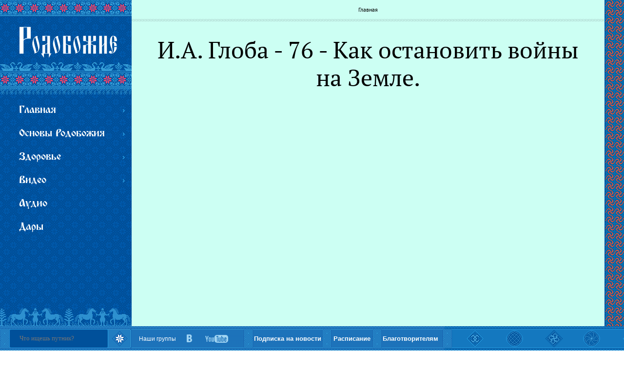

--- FILE ---
content_type: text/html; charset=utf-8
request_url: https://rodobogie.org/ia-globa-76-kak-ostanovit-voyny-na-zemle
body_size: 12655
content:
<!DOCTYPE html>
<html>
<head>
  <link rel="profile" href="http://www.w3.org/1999/xhtml/vocab" />
  <meta charset="utf-8">
  <meta name="viewport" content="width=device-width, initial-scale=1.0">
  <!--[if IE]><![endif]-->
<meta http-equiv="Content-Type" content="text/html; charset=utf-8" />
<meta name="Generator" content="Drupal 7 (http://drupal.org)" />
<link rel="canonical" href="/ia-globa-76-kak-ostanovit-voyny-na-zemle" />
<link rel="shortlink" href="/node/3605" />
<link rel="shortcut icon" href="https://rodobogie.org/uploads/files//favicon_123_0.png" type="image/png" />
  <title>И.А. Глоба - 76 - Как остановить войны на Земле. | Родобожие</title>
  <script type="text/javascript">
<!--//--><![CDATA[//><!--
for(var fonts=document.cookie.split("advaggf"),i=0;i<fonts.length;i++){var font=fonts[i].split("="),pos=font[0].indexOf("ont_");-1!==pos&&(window.document.documentElement.className+=" "+font[0].substr(4).replace(/[^a-zA-Z0-9\-]/g,""))}if(void 0!==Storage){fonts=JSON.parse(localStorage.getItem("advagg_fonts"));var current_time=(new Date).getTime();for(var key in fonts)fonts[key]>=current_time&&(window.document.documentElement.className+=" "+key.replace(/[^a-zA-Z0-9\-]/g,""))}
//--><!]]>
</script>
<link type="text/css" rel="stylesheet" href="https://rodobogie.org/uploads/files//advagg_css/css__Uom4zzHc2qWHq1xc5wU3G6Ya7tMhKcJlW85mD1aC4yM__BqiaYlfhaTxNegMN7Ns-nxjjfyv8AEb_BGF1qBSijuo__hKZiR4HHIzuBLw0Jfr2NTIV8O6fYLIdsxuNuY4h_U5s.css" media="all" />
<link type="text/css" rel="stylesheet" href="https://rodobogie.org/uploads/files//advagg_css/css__P0k20SFbH6Z_pqp0-PADpF1wUipmU5cJoiswqkeGqN8__bzutWTKSB-xjk5_knDvUdzJ_BhrVXK6sqb08ggs3sBw__hKZiR4HHIzuBLw0Jfr2NTIV8O6fYLIdsxuNuY4h_U5s.css" media="all" />
    <link rel="stylesheet" href="/sites/all/themes/rodobogie3/modal.css">
    <link rel="stylesheet" href="/sites/all/themes/rodobogie3/anonse_event.css">
    <script src="https://ajax.googleapis.com/ajax/libs/jquery/1.9.0/jquery.min.js"></script> 
    <script src="/sites/all/themes/rodobogie3/js/masonry.pkgd.min.js"></script>
 
  <!-- HTML5 element support for IE6-8 -->
  <!--[if lt IE 9]>
    <script src="//html5shiv.googlecode.com/svn/trunk/html5.js"></script>
  <![endif]-->
</head>
<body class="html not-front not-logged-in no-sidebars page-node page-node- page-node-3605 node-type-video" >

<a class="close_modal2"><img src='/sites/all/themes/rodobogie3/img/icon_close2.svg ' title="Закрыть" width="32px" height="32px"/></a>
<a class="min_modal2"><img src='/sites/all/themes/rodobogie3/img/icon_svernu2.svg ' title="Развернуть" width="32px" height="32px"></a>

<div class="opacity">
    <a class="close_modal"><img src='/sites/all/themes/rodobogie3/img/icon_close.svg ' title="Закрыть" width="30px" height="30px"/></a>
    <a class="min_modal"><img src='/sites/all/themes/rodobogie3/img/icon_svernu.svg ' title="Свернуть" width="30px" height="30px"></a>
    <div id="auth" data-type="modal">
        <iframe class="modal_container" src="" frameborder="0" allowfullscreen></iframe>
        <div class="auth_info"></div>
        <div class="auth_video" style="display: none;">
        </div>
    </div>  
</div>
    


<div class="wrapper">

  <header class="header">
     
  </header><!-- .header-->

  <div class="middle">

    <div class="main_container">


    
         
    
      <main class="contents">

      <!--Search-->
                <div class="searching_mobile left"> 
                <!-- https://rodobogie.tmweb.ru/poisk?search_api_views_fulltext=%D0%A1%D1%82%D0%B5%D0%B7%D1%8F&sort_by=created&sort_order=DESC -->
                    <form accept-charset="UTF-8" action="/poisk" method="get">
                        <label id="formgroup">
                            <p id="text5">   </p>
                            <div class="botts" style="width:100%;margin: 33px auto 0px;z-index: 1;position: absolute;">
                                <div style="width:19px;margin: 5px auto 0px;z-index: 1;position: relative; float: left;"></div>
                                <!-- <input id="textinput" name="search_api_views_fulltext" placeholder="Поиск" type="text">
                                <input name="" value="search_api_views_fulltext" type="hidden"> -->
                                <input type="hidden" name="" value=""/>
                                <input type="hidden" name="" value=""/>
                                <input id="textinput" name="text" placeholder="Поиск" type="text">
                                <input name="" value="" type="hidden">
                                <div style="width:23%;margin: 5px auto 0px;z-index: 1;position: relative; float: left;"></div>
                            </div>
                        </label>
                        <input id="input" value="" type="submit">
                    </form> 
                </div>

               

                <!--Search End-->      
                  
                        <div class="top_mobile_sidebar">
                          <ul class="navi_active">

                              <div class="region region-menu-bar">
    <div id="block-nice-menus-1" class="block block-nice-menus">

    
  <div class="content">
    <ul class="nice-menu nice-menu-right nice-menu-main-menu" id="nice-menu-1"><li class="menu-237 menuparent  menu-path-front first odd "><a href="/" id="popup">Главная</a><ul><li class="menu-417 menu-path-taxonomy-term-3 first odd "><a href="/o_proekte" title="">О проекте</a></li>
<li class="menu-765 menu-path-node-577  even "><a href="/soratniki-rodobozhiya">Наши соратники</a></li>
<li class="menu-996 menu-path-node-137  odd "><a href="/kontakti">Контакты</a></li>
<li class="menu-1860 menu-path--glossariy  even last"><a href="/-glossariy">Глоссарий</a></li>
</ul></li>
<li class="menu-3312 menuparent  menu-path-srodobogieorg-osnovy-rodobozhija  even "><a href="https://rodobogie.org/osnovy-rodobozhija">Основы Родобожия</a><ul><li class="menu-786 menu-path-taxonomy-term-97 first odd "><a href="/zdravomyslie">Здравомыслие</a></li>
<li class="menu-3311 menu-path-srodobogieorg-tantra  even "><a href="https://rodobogie.org/tantra">Тантра-йога - Йога Небесной Любви</a></li>
<li class="menu-1229 menu-path-taxonomy-term-155  odd "><a href="/sozidanie-dobrodetelnogo-potomstva">Созидание добродетельного потомства</a></li>
<li class="menu-1217 menu-path-taxonomy-term-154  even "><a href="/mahabharata">Махабхарата</a></li>
<li class="menu-2968 menu-path-taxonomy-term-182  odd "><a href="/bhagavad-gita">Бхагавад Гита</a></li>
<li class="menu-3310 menu-path-taxonomy-term-136  even "><a href="/ramayana">Рамаяна</a></li>
<li class="menu-685 menu-path-taxonomy-term-28  odd "><a href="/gamayun">Песни птицы Гамаюн</a></li>
<li class="menu-1202 menu-path-taxonomy-term-106  even "><a href="/zvezdiizemli">Звёзды и Земли</a></li>
<li class="menu-697 menu-path-taxonomy-term-40  odd "><a href="/rod_pomestie">Родовые Поместья</a></li>
<li class="menu-694 menu-path-taxonomy-term-37  even "><a href="/kultura-i-tradicii">Культура и Традиции</a></li>
<li class="menu-695 menu-path-taxonomy-term-38  odd last"><a href="/obrazy-rodnoy-rechi">Образы Родной Речи</a></li>
</ul></li>
<li class="menu-426 menuparent  menu-path-taxonomy-term-11  odd "><a href="/zdorovie">Здоровье</a><ul><li class="menu-3110 menu-path-node-2352 first odd last"><a href="/ekadashi">Календарь дней Экадаши на 2026 год.</a></li>
</ul></li>
<li class="menu-420 menuparent  menu-path-taxonomy-term-153  even "><a href="/video">Видео</a><ul><li class="menu-1786 menu-path-taxonomy-term-100 first odd "><a href="/voprosi">Ведаманъ Ведагоръ.</a></li>
<li class="menu-1788 menu-path-taxonomy-term-143  even "><a href="/otveti_na_voprosi">Всеславъ.</a></li>
<li class="menu-3309 menu-path-taxonomy-term-137  odd "><a href="/rodoslav">Родославъ.</a></li>
<li class="menu-1789 menu-path-taxonomy-term-158  even "><a href="/knigi">Духовная литература.</a></li>
<li class="menu-1787 menu-path-taxonomy-term-101  odd "><a href="/lekzii_seminari">Кинолекторий.</a></li>
<li class="menu-1791 menu-path-taxonomy-term-147  even "><a href="/globalnyy-vzglyad">Глобальный Взгляд.</a></li>
<li class="menu-1792 menu-path-taxonomy-term-27  odd "><a href="/24_hour">24 ч. под благословением Бога.</a></li>
<li class="menu-1375 menu-path-taxonomy-term-156  even last"><a href="/multfilm">Мультфильмы.</a></li>
</ul></li>
<li class="menu-421 menu-path-taxonomy-term-6  odd "><a href="/audio_menu">Аудио</a></li>
<li class="menu-1205 menu-path-daru  even last"><a href="/daru">Дары</a></li>
</ul>
  </div>
</div>
  </div>
                          </ul>                                                                        
                          <div class="head_nav">
                              <div class="head_nav__top">
                                  <span class="soc_seti">
                                      Наши группы: 
                                      <a class="head_nav__vk" href="https://vk.com/rodobogie"></a>
                                      <a class="head_nav__yt" href="https://www.youtube.com/user/rodobogie"></a>
                                      <!-- <a class="head_nav__fb" href="https://www.facebook.com/rodobogie"></a>
                                      <a id="head_nav__in" href="https://www.instagram.com/rodobogie_org" target="_blank">in</a> -->
                                  </span>
                                  <a class="head_nav__1" href="/o_proekte">О проекте</a>
                                  <a class="head_nav__2" href="//rodobogie.org/novosti">Подписка на новости</a>
                                  <a class="head_nav__3" href="/pomoch_pr">Благотворителям</a>
                              </div>
                              <div class="head_nav__bott">
                                  <a class="log_index" href="/"></a>
                                  <ul class="navi">
                                        <div class="region region-menu-bar">
      <div class="region region-menu-bar">
    <div id="block-nice-menus-1" class="block block-nice-menus">

    
  <div class="content">
    <ul class="nice-menu nice-menu-right nice-menu-main-menu" id="nice-menu-1"><li class="menu-237 menuparent  menu-path-front first odd "><a href="/" id="popup">Главная</a><ul><li class="menu-417 menu-path-taxonomy-term-3 first odd "><a href="/o_proekte" title="">О проекте</a></li>
<li class="menu-765 menu-path-node-577  even "><a href="/soratniki-rodobozhiya">Наши соратники</a></li>
<li class="menu-996 menu-path-node-137  odd "><a href="/kontakti">Контакты</a></li>
<li class="menu-1860 menu-path--glossariy  even last"><a href="/-glossariy">Глоссарий</a></li>
</ul></li>
<li class="menu-3312 menuparent  menu-path-srodobogieorg-osnovy-rodobozhija  even "><a href="https://rodobogie.org/osnovy-rodobozhija">Основы Родобожия</a><ul><li class="menu-786 menu-path-taxonomy-term-97 first odd "><a href="/zdravomyslie">Здравомыслие</a></li>
<li class="menu-3311 menu-path-srodobogieorg-tantra  even "><a href="https://rodobogie.org/tantra">Тантра-йога - Йога Небесной Любви</a></li>
<li class="menu-1229 menu-path-taxonomy-term-155  odd "><a href="/sozidanie-dobrodetelnogo-potomstva">Созидание добродетельного потомства</a></li>
<li class="menu-1217 menu-path-taxonomy-term-154  even "><a href="/mahabharata">Махабхарата</a></li>
<li class="menu-2968 menu-path-taxonomy-term-182  odd "><a href="/bhagavad-gita">Бхагавад Гита</a></li>
<li class="menu-3310 menu-path-taxonomy-term-136  even "><a href="/ramayana">Рамаяна</a></li>
<li class="menu-685 menu-path-taxonomy-term-28  odd "><a href="/gamayun">Песни птицы Гамаюн</a></li>
<li class="menu-1202 menu-path-taxonomy-term-106  even "><a href="/zvezdiizemli">Звёзды и Земли</a></li>
<li class="menu-697 menu-path-taxonomy-term-40  odd "><a href="/rod_pomestie">Родовые Поместья</a></li>
<li class="menu-694 menu-path-taxonomy-term-37  even "><a href="/kultura-i-tradicii">Культура и Традиции</a></li>
<li class="menu-695 menu-path-taxonomy-term-38  odd last"><a href="/obrazy-rodnoy-rechi">Образы Родной Речи</a></li>
</ul></li>
<li class="menu-426 menuparent  menu-path-taxonomy-term-11  odd "><a href="/zdorovie">Здоровье</a><ul><li class="menu-3110 menu-path-node-2352 first odd last"><a href="/ekadashi">Календарь дней Экадаши на 2026 год.</a></li>
</ul></li>
<li class="menu-420 menuparent  menu-path-taxonomy-term-153  even "><a href="/video">Видео</a><ul><li class="menu-1786 menu-path-taxonomy-term-100 first odd "><a href="/voprosi">Ведаманъ Ведагоръ.</a></li>
<li class="menu-1788 menu-path-taxonomy-term-143  even "><a href="/otveti_na_voprosi">Всеславъ.</a></li>
<li class="menu-3309 menu-path-taxonomy-term-137  odd "><a href="/rodoslav">Родославъ.</a></li>
<li class="menu-1789 menu-path-taxonomy-term-158  even "><a href="/knigi">Духовная литература.</a></li>
<li class="menu-1787 menu-path-taxonomy-term-101  odd "><a href="/lekzii_seminari">Кинолекторий.</a></li>
<li class="menu-1791 menu-path-taxonomy-term-147  even "><a href="/globalnyy-vzglyad">Глобальный Взгляд.</a></li>
<li class="menu-1792 menu-path-taxonomy-term-27  odd "><a href="/24_hour">24 ч. под благословением Бога.</a></li>
<li class="menu-1375 menu-path-taxonomy-term-156  even last"><a href="/multfilm">Мультфильмы.</a></li>
</ul></li>
<li class="menu-421 menu-path-taxonomy-term-6  odd "><a href="/audio_menu">Аудио</a></li>
<li class="menu-1205 menu-path-daru  even last"><a href="/daru">Дары</a></li>
</ul>
  </div>
</div>
  </div>
  </div>
                                  </ul>
                                 
                                  <a class="search"></a>
                                  <a class="search_for_navi"></a>
                              </div>
                          </div>
                          
                        </div>
                        <div class="elka"></div>
      
                                    <div id="breadcrumb">
                                <h2 class="element-invisible">Вы здесь</h2><div class="breadcrumb"><span class="inline odd first last"><a href="/">Главная</a></span></div>                            </div>
                             <div class="breadcrumb-separator"></div>
                          
                                                     <div class="tabs">
                                                                                    </div>
                                    
  <div class="region region-content">
    <div id="block-system-main" class="block block-system">

    
  <div class="content">
    
 <article id="node-3605" class="node node-video clearfix" about="/ia-globa-76-kak-ostanovit-voyny-na-zemle" typeof="sioc:Item foaf:Document">
  
        <span property="dc:title" content="И.А. Глоба - 76 - Как остановить войны на Земле." class="rdf-meta element-hidden"></span> 
  <header>
     
      <h1>   И.А. Глоба - 76 - Как остановить войны на Земле. </h1>
  
 </header>
 
 
 
    
  
 
 
     <div class="youtube-embed-wrapper" style="position:relative;padding-bottom:56.25%;padding-top:30px;height:0;overflow:hidden;">
     
       <iframe allowfullscreen="" frameborder="0" src="//www.youtube.com/embed/fNTATLEacLA" style="position: absolute;top: 0;left: 0;width: 100%;height: 100%;"></iframe>
     </div>
     


 
  <div class="field field-name-body field-type-text-with-summary field-label-hidden"><div class="field-items"><div class="field-item even" property="content:encoded"><p><a href="https://rodobogie.org/o-vrede-myasa">О вреде мяса и переходе на здоровое питание.</a></p>
<p><a href="https://rodobogie.org/node/981">Лечебно-оздоровительное голодание – разновидность Карма Йоги.</a></p>
<p><a href="https://rodobogie.org/node/1568">Как питание тела и Души влияет на рост Духовных качеств Человека.</a></p>
<p><a href="https://rodobogie.org/node/323">Всё о правильном питании поведает Всеславъ Глоба.</a></p>
<p><a href="https://rodobogie.org/node/1582">Какое питание вредит нашему здоровью? Ведаманъ Ведагоръ.</a></p>
<p><a href="https://rodobogie.org/node/925">О вреде мяса, о своём отце и корнях.</a></p>
<p><a href="https://rodobogie.org/node/924">Зачем навязывают мясоедение.</a></p>
<p><a href="https://rodobogie.org/node/2078">Секреты правильного питания.</a></p>
<p><a href="https://rodobogie.org/node/515">Дети-вегетарианцы: реальность или миф? Часть 1.</a></p>
<p><a href="https://rodobogie.org/node/1094">Дети вегетарианцы – реальность или миф. Часть 2.</a></p>
<p><a href="https://rodobogie.org/node/1230">Дети-вегетарианцы: реальность или миф? Часть 3.</a></p>
<p><a href="https://rodobogie.org/node/910">"Земляне". Документальный фильм.</a></p>
<p><a href="https://rodobogie.org/node/912">«Путь мяса». Документальный фильм.</a></p>
<p><a href="https://rodobogie.org/node/922">Учёные и врачи о вреде мяса и пользе вегетарианства. Часть 1.</a></p>
<p><a href="https://rodobogie.org/node/921">Учёные и врачи о вреде мяса и пользе вегетарианства. Часть 2.</a></p>
<p><a href="https://rodobogie.org/node/920">Учёные и врачи о вреде мяса и пользе вегетарианства. Часть 3.</a></p>
<p><a href="https://rodobogie.org/node/913">Врач М. Советов. О вреде мяса.</a></p>
<p><a href="https://rodobogie.org/node/918">Доктор О.Г. Торсунов о вреде мяса и пользе вегетарианства.</a></p>
<p><a href="https://rodobogie.org/node/911">А. Воевода о вреде мяса и пользе вегетарианства.</a></p>
<p><a href="https://rodobogie.org/node/914">Вегетарианцы гораздо труднее поддаются зомбированию.</a></p>
<p><a href="https://rodobogie.org/node/919">Эксперимент: "Хотите ли вы на самом деле есть мясо"?</a></p>
<p><a href="https://rodobogie.org/node/396">Глобальный Взгляд (выпуск 7). Встреча с Барановой Зинаидой Григорьевной.</a> Героиня передачи — Баранова З.Г. - не ест еду и не пьёт воду вот уже более десяти лет.</p>
<p><a href="https://rodobogie.org/node/397">Глобальный Взгляд (выпуск 8). Продолжение выпуска 7.</a></p>
<p><a href="https://rodobogie.org/node/923">Светой Старец Серафим Саровский о мясе.</a></p>
<p><a href="https://rodobogie.org/node/917">Гарвардские учёные доказали вред мяса.</a></p>
<p><a href="https://rodobogie.org/node/916">В.В. Жириновский о вреде мяса.</a></p>
<p><a href="https://rodobogie.org/node/915">В.В. Жириновский переводит Л.Д.П.Р. на вегетарианство.</a></p>
</div></div></div>  
    
    <div class = "node-bottom">
    <div id="block-views-related-block" class="block block-views">

    <h2>Статьи, подтверждающие и дополняющие эти сведения.</h2>
  
  <div class="content">
    <div class="view view-related view-id-related view-display-id-block view-dom-id-ac3e2b2de0366e3e6a9b7fb1f697512f">
        
  
  
      <div class="view-content">
      <div id="views-bootstrap-grid-2" class="views-bootstrap-grid-plugin-style owl-carousel owl-theme">
  
          
                    <div class=" col-xs-12 col-sm-6 col-md-6 col-lg-6">
             
  <div class="views-field views-field-nothing">        <span class="field-content"><div class="elemet">
<div><img typeof="foaf:Image" src="https://rodobogie.org/uploads/files//styles/485x270/public/field/image/o_vrede_myasa_i_perehode_na_zdorovoe_pitanie.jpg?itok=4DRgp9dW" width="480" height="270" alt="" /> </div>
<div class="t_title"><a href="/o-vrede-myasa">О вреде мяса и переходе на здоровое питание.</a></div>
<div class="teaser-summary">Ответы на вопросы: "Чем оно вредно? Как перейти на здоровое питание"? - вы узнаете из этой статьи.</div>
<div class="autor">Всеславъ | 14.05.2015 | <span class="eye">22,398  </span></div>
</div></span>  </div>          </div>
                    <div class=" col-xs-12 col-sm-6 col-md-6 col-lg-6">
             
  <div class="views-field views-field-nothing">        <span class="field-content"><div class="elemet">
<div><img typeof="foaf:Image" src="https://rodobogie.org/uploads/files//styles/485x270/public/field/image/ochishchenie_pecheni_prirodnymi_sredstvami.png?itok=pCafRiA9" width="480" height="270" alt="" /> </div>
<div class="t_title"><a href="/ochishchenie-pecheni">Очищение печени природными средствами.</a></div>
<div class="teaser-summary">В статье «Лечебно-оздоровительное голодание...» я упомянул, что перед его началом надо обязательно почистить печень. Но печень должна быть чиста ВСЕГДА.</div>
<div class="autor">Всеславъ | 12.06.2015 | <span class="eye">17,412  </span></div>
</div></span>  </div>          </div>
                    <div class=" col-xs-12 col-sm-6 col-md-6 col-lg-6">
             
  <div class="views-field views-field-nothing">        <span class="field-content"><div class="elemet">
<div><img typeof="foaf:Image" src="https://rodobogie.org/uploads/files//styles/485x270/public/field/image/ochishchenie_pochek_prirodnymi_sredstvami.png?itok=w73X6VrN" width="480" height="270" alt="" /> </div>
<div class="t_title"><a href="/ochishchenie-pochek">Очищение почек природными средствами.</a></div>
<div class="teaser-summary">«Еда должна быть лекарством, а лекарство – едой». Ибн Си́на – Авице́нна.</div>
<div class="autor">Всеславъ | 13.06.2015 | <span class="eye">10,659  </span></div>
</div></span>  </div>          </div>
                    <div class=" col-xs-12 col-sm-6 col-md-6 col-lg-6">
             
  <div class="views-field views-field-nothing">        <span class="field-content"><div class="elemet">
<div><img typeof="foaf:Image" src="https://rodobogie.org/uploads/files//styles/485x270/public/field/image/anons-karachun.jpg?itok=ATUK0R0y" width="432" height="270" alt="" /> </div>
<div class="t_title"><a href="/ochishchenie-i-iscelenie-dushi">Очищение и исцеление Души в период Карачуна.</a></div>
<div class="teaser-summary">Наши Предки испокон веков использовали время перед Великими Праздниками для Ладования Духа, Души и тела. </div>
<div class="autor">Ярослава | 21.12.2024 | <span class="eye">21,918  </span></div>
</div></span>  </div>          </div>
                    <div class=" col-xs-12 col-sm-6 col-md-6 col-lg-6">
             
  <div class="views-field views-field-nothing">        <span class="field-content"><div class="elemet">
<div><img typeof="foaf:Image" src="https://rodobogie.org/uploads/files//styles/485x270/public/field/image/anons-sosudy.jpg?itok=nugawwgd" width="480" height="270" alt="" /> </div>
<div class="t_title"><a href="/unikalnye-prirodnye-metodiki-ochishcheniya-sosudov-golovnogo-mozga">Уникальные природные методики очищения сосудов головного мозга. </a></div>
<div class="teaser-summary">Узнайте и применяйте на здоровье.</div>
<div class="autor">Соратник | 06.04.2018 | <span class="eye">8,213  </span></div>
</div></span>  </div>          </div>
                    <div class=" col-xs-12 col-sm-6 col-md-6 col-lg-6">
             
  <div class="views-field views-field-nothing">        <span class="field-content"><div class="elemet">
<div><img typeof="foaf:Image" src="https://rodobogie.org/uploads/files//styles/485x270/public/field/image/anons-polyn.jpg?itok=K3ypmD5x" width="476" height="270" alt="" /> </div>
<div class="t_title"><a href="/ochishchenie-gorkimi-travami">Очищение горькими травами. </a></div>
<div class="teaser-summary">Сегодня готовлю очередную партию горького сбора, который употребляю более 5-ти лет я, вся моя семья и мои подопечные.</div>
<div class="autor">Соратник | 21.05.2021 | <span class="eye">3,364  </span></div>
</div></span>  </div>          </div>
                    <div class=" col-xs-12 col-sm-6 col-md-6 col-lg-6">
             
  <div class="views-field views-field-nothing">        <span class="field-content"><div class="elemet">
<div><img typeof="foaf:Image" src="https://rodobogie.org/uploads/files//styles/485x270/public/field/image/ochishchenie_aury_vashego_doma.jpg?itok=j-XV4yY0" width="480" height="270" alt="" /> </div>
<div class="t_title"><a href="/ochishchenie-aury-vashego-doma">Очищение Ауры вашего дома.</a></div>
<div class="teaser-summary">Правила и последовательности очищения ауры вашего дома от негативных энергий.</div>
<div class="autor">Ярослава | 17.12.2014 | <span class="eye">32,625  </span></div>
</div></span>  </div>          </div>
              
    
  </div>
    </div>
  
  
  
  
  
  
</div>  </div>
</div>
  </div>
  

  <footer>
    <hr class="line_bg__bott___mobile">
    
    <div class="article-container article-bottom">
        <div class="article-buttons clearfix">
            <div class="article-share">
   
<a class="rb-button" href="https://www.facebook.com/sharer.php?u=https://rodobogie.org/node/3605">Отправить публикацию в Facebook</a>
<a class="rb-button" href="https://vk.com/share.php?url=https://rodobogie.org/node/3605">Поделиться публикацией ВКонтакте</a>
           
             
            
		<span class="flag-wrapper flag-blagodar flag-blagodar-3605">
		  		    <a href="/flag/flag/blagodar/3605?destination=node/3605&amp;token=2c9cade27958be2f9a67ca7f2521d73b" title="" class="flag flag-action flag-link-toggle" rel="nofollow">Благо дарю		    
		    13</a>
		  		  		</span>
		            </div>
        </div>
        <div class="article-info rb-button-sized">
            Опубликовал:   Родобожие |
            19.07.2022 |   1860 просмотров
        </div>
                
            <div class="article-categories">
                Опубликовано в категориях:&nbsp;&nbsp;&nbsp;
              
                                                        <a href="/osnovy-rodobozhija" class="rb-button">Основы Родобожия</a>
                                                        <a href="/zdravomyslie" class="rb-button">Здравомыслие</a>
                                                        <a href="/bhagavad-gita" class="rb-button">Бхагавад Гита</a>
                                                        <a href="/yoga" class="rb-button">Йога</a>
                                                        <a href="/video" class="rb-button">Видео</a>
                                                        <a href="/otveti_na_voprosi" class="rb-button">Всеславъ.</a>
                            </div>
            </div>
   
   
  </footer>
  
  
 
 
</article>
<hr class="line_bg__bott">



<script>
$(document).ready (function() {
    $('.not-front .login_btn').find('img').each(function() {
    //$('.page-poisk .login_btn,.page-taxonomy-term-146 .login_btn, .page-taxonomy-term-9 .login_btn, .page-taxonomy-term-153 .login_btn, .page-osnovy-rodobozhija .login_btn, .page-taxonomy-term-120 .login_btn, .page-zdorovye .login_btn, .page-taxonomy-term-6 .login_btn').find('img').each(function() {
        var none_src = $(this).attr('src');
        var width_pict = $(this).height();
        //console.log('Show video : '+width_pict);

        
        var href = none_src;
        var img = new Image();
        img.src = href;
        var imgWidth = img.height;
        //console.log('Show video Class : '+imgWidth);

        if (none_src == '') {
            var this_id = $(this).next('div.hide.youtube').attr('id');

            //$(this).attr('src', href);

        }
    });
    
});
</script>
  </div>
</div>
  </div>

       
       <div class="clearfix"></div> 
       
             </main><!-- .content -->
      <div class="left_sva"></div>
      
       <div class="center_block">
<div class="ornament rtecenter"> </div>
<div class="copy-rules rtecenter">Распространение материалов приветствуется со ссылкой на сайт <strong><em><a href="http://rodobogie.org">rodobogie.org</a></em></strong> и автора публикации.</div>
<div class="aum rtecenter"><img src="/uploads/files//aum.svg" /></div>
<div class="copyright rtecenter">© <a href="http://rodobogie.org">Rodobogie.org</a> 7525 от СМЗХ.</div>
<div class="ornament"> </div>
</div>
 
      
    </div><!-- .container-->

    <aside class="left-sidebar">
    <a class="logo" href="/"></a>
         <div class="region region-menu-bar">
      <div class="region region-menu-bar">
      <div class="region region-menu-bar">
    <div id="block-nice-menus-1" class="block block-nice-menus">

    
  <div class="content">
    <ul class="nice-menu nice-menu-right nice-menu-main-menu" id="nice-menu-1"><li class="menu-237 menuparent  menu-path-front first odd "><a href="/" id="popup">Главная</a><ul><li class="menu-417 menu-path-taxonomy-term-3 first odd "><a href="/o_proekte" title="">О проекте</a></li>
<li class="menu-765 menu-path-node-577  even "><a href="/soratniki-rodobozhiya">Наши соратники</a></li>
<li class="menu-996 menu-path-node-137  odd "><a href="/kontakti">Контакты</a></li>
<li class="menu-1860 menu-path--glossariy  even last"><a href="/-glossariy">Глоссарий</a></li>
</ul></li>
<li class="menu-3312 menuparent  menu-path-srodobogieorg-osnovy-rodobozhija  even "><a href="https://rodobogie.org/osnovy-rodobozhija">Основы Родобожия</a><ul><li class="menu-786 menu-path-taxonomy-term-97 first odd "><a href="/zdravomyslie">Здравомыслие</a></li>
<li class="menu-3311 menu-path-srodobogieorg-tantra  even "><a href="https://rodobogie.org/tantra">Тантра-йога - Йога Небесной Любви</a></li>
<li class="menu-1229 menu-path-taxonomy-term-155  odd "><a href="/sozidanie-dobrodetelnogo-potomstva">Созидание добродетельного потомства</a></li>
<li class="menu-1217 menu-path-taxonomy-term-154  even "><a href="/mahabharata">Махабхарата</a></li>
<li class="menu-2968 menu-path-taxonomy-term-182  odd "><a href="/bhagavad-gita">Бхагавад Гита</a></li>
<li class="menu-3310 menu-path-taxonomy-term-136  even "><a href="/ramayana">Рамаяна</a></li>
<li class="menu-685 menu-path-taxonomy-term-28  odd "><a href="/gamayun">Песни птицы Гамаюн</a></li>
<li class="menu-1202 menu-path-taxonomy-term-106  even "><a href="/zvezdiizemli">Звёзды и Земли</a></li>
<li class="menu-697 menu-path-taxonomy-term-40  odd "><a href="/rod_pomestie">Родовые Поместья</a></li>
<li class="menu-694 menu-path-taxonomy-term-37  even "><a href="/kultura-i-tradicii">Культура и Традиции</a></li>
<li class="menu-695 menu-path-taxonomy-term-38  odd last"><a href="/obrazy-rodnoy-rechi">Образы Родной Речи</a></li>
</ul></li>
<li class="menu-426 menuparent  menu-path-taxonomy-term-11  odd "><a href="/zdorovie">Здоровье</a><ul><li class="menu-3110 menu-path-node-2352 first odd last"><a href="/ekadashi">Календарь дней Экадаши на 2026 год.</a></li>
</ul></li>
<li class="menu-420 menuparent  menu-path-taxonomy-term-153  even "><a href="/video">Видео</a><ul><li class="menu-1786 menu-path-taxonomy-term-100 first odd "><a href="/voprosi">Ведаманъ Ведагоръ.</a></li>
<li class="menu-1788 menu-path-taxonomy-term-143  even "><a href="/otveti_na_voprosi">Всеславъ.</a></li>
<li class="menu-3309 menu-path-taxonomy-term-137  odd "><a href="/rodoslav">Родославъ.</a></li>
<li class="menu-1789 menu-path-taxonomy-term-158  even "><a href="/knigi">Духовная литература.</a></li>
<li class="menu-1787 menu-path-taxonomy-term-101  odd "><a href="/lekzii_seminari">Кинолекторий.</a></li>
<li class="menu-1791 menu-path-taxonomy-term-147  even "><a href="/globalnyy-vzglyad">Глобальный Взгляд.</a></li>
<li class="menu-1792 menu-path-taxonomy-term-27  odd "><a href="/24_hour">24 ч. под благословением Бога.</a></li>
<li class="menu-1375 menu-path-taxonomy-term-156  even last"><a href="/multfilm">Мультфильмы.</a></li>
</ul></li>
<li class="menu-421 menu-path-taxonomy-term-6  odd "><a href="/audio_menu">Аудио</a></li>
<li class="menu-1205 menu-path-daru  even last"><a href="/daru">Дары</a></li>
</ul>
  </div>
</div>
  </div>
  </div>
  </div>
    
    </aside><!-- .right-sidebar --> 

    <aside class="right-sidebar">
       &nbsp;
    </aside><!-- .right-sidebar -->

  </div><!-- .middle-->

</div><!-- .wrapper -->



<footer class="footer">
<div class="horse"></div>
<div class="searching_mobile left"> 
    <form accept-charset="UTF-8" action="/poisk" method="get">
        <label id="formgroup">
            <p id="text5">   </p>
            <div class="botts" style="width:100%;margin: 1px auto 0px;z-index: 1;position: absolute;height:100%">
                <div style="width:19px;margin: 5px auto 0px;z-index: 1;position: relative; float: left;"></div>
                <!-- <input id="textinput" name="search_api_views_fulltext" placeholder="Поиск" type="text">
                <input name="" value="search_api_views_fulltext" type="hidden"> -->
                <input type="hidden" name="" value=""/>
                <input type="hidden" name="" value=""/>
                <input id="textinput" name="text" placeholder="Что ищешь путник?" type="text">
                <input name="" value="" type="hidden">
                <div style="width:23%;margin: 5px auto 0px;z-index: 1;position: relative; float: left;"></div>
            </div>
        </label>
        <input id="input" name="op" value="" type="submit">
    </form> 
</div>

<div class="footer_block left">  
 <div class="vk left">   
 
 
  
 <div class="our">Наши группы  </div>
 
 <ul class="social">  
  <li><a href="https://vk.com/rodobogie" target="_blank"><input id="Knopka_VK1" value="" type="button"></a></li>
  <li><a href="https://www.youtube.com/user/rodobogie" target="_blank"><input id="Knopka_YouTube2" value="" type="button"></a></li>
  <!-- <li><a href="https://www.facebook.com/rodobogie" target="_blank"><input id="Knopka_YouTube3" value="" type="button"></a></li>
  <li><a href="https://www.instagram.com/rodobogie_org" target="_blank" id="in">in</a></li> -->
 </ul>
 
 
 </div>
 
  <div id="first_left" class="separator left" style="margin-left: 230px;"></div>
 
<!--  <div class="f_seminar left">  <a href="/o_proekte" target="_blank">О проекте</a> </div><div class="separator left"></div> -->


 <div class="folow left">     <a href="//rodobogie.org/novosti">Подписка на новости</a> </div>
 <div class="separator left"></div>
  
  <div class="online left">  
    <a href="http://rodobogie.org/obuch" target="_blank">Расписание</a>
    <img style="display: none;" class="online_etntion" src='/sites/all/themes/rodobogie3/img/FF-Poisk_Alatir_click.svg' /> 
  </div>
  <div class="separator left"></div>
  


 
 <div class="folow left">     <a href="/pomoch_pr">Благотворителям</a> </div>
 
 <div class="separator left" style="position: absolute;
    margin-left: 638px;
    z-index: 999;"></div>
 
 <div class="foot_arnament left"></div>
</div>

     
</footer><!-- .footer -->




 <style type="text/css">

 </style>
<!--  <script type="text/javascript">
   $(function() {
      var cx = '013867976390091808592:-tlj9owrgvk';
      var gcse = document.createElement('script');
      gcse.type = 'text/javascript';
      gcse.async = true;
      gcse.src = 'https://cse.google.com/cse.js?cx=' + cx;
      var s = document.getElementsByTagName('script')[0];
      s.parentNode.insertBefore(gcse, s);

      $('.searching_mobile.left form label + input').click(function(){
           var inputGoogle = $('.botts input').eq(2).val();
           console.log(inputGoogle);
           //$('.gsc-input').removeAttr('value');
           //$('.gsc-input').text(inputGoogle);
           $('#gsc-i-id1').attr('value', inputGoogle);
           $('.gsc-search-button input').trigger('click');
           $('.gsc-results-wrapper-overlay.gsc-results-wrapper-visible').appendTo('body');
       });

      $('.gsc-results-wrapper-overlay.gsc-results-wrapper-visible').click(function(){
         
      });

      $('.botts input').eq(2).keydown(function( event ) {
       if ( event.which == 13 ) {
         console.log('trueee 13');
         $('.searching_mobile.left form label + input').trigger('click');
       }
     });


   });
</script> -->

<script>
  $(document).ready (function() {
      /*$('.node-type-event .node-bottom .col-xs-12').each(function(){
        var source = $(this).find('iframe').attr('src');
        if (source != undefined) {
            
            var source_link = source.split('embed/')[0]; 
            var source_id = source.split('embed/')[1];

            var source_id1 = source_id.split('?')[0];
            var source_id2 = source_id.split('?')[1];
            //$(this).find('.elemet').appendTo('<div class="block_hover"><div class="one_click login_btn"><a class="icon_yt"></a><div class="image_video"><img src="https://img.youtube.com/vi/' + source_id + '/hqdefault.jpg"  alt="" /><div class="hide youtube" id="' + source_id + '"> </div></div></div>');
            $('<div class="block_hover"><div class="one_click login_btn"><a class="icon_yt"></a><div class="image_video"><img src="https://img.youtube.com/vi/' + source_id1 + '/mqdefault.jpg"  alt="" /><div class="hide youtube" id="' + source_id1 + '"> </div></div></div>').prependTo($(this).find('.elemet')); 
            $(this).find('.elemet .youtube-container--responsive').parent().remove();
        }
    });*/


      
/*    $('.node-type-seminar .login_btn').click(function() {
                    $('.min_modal2').next().attr('class','opacity');

            $('.opacity').css('cssText', 'display: block !important');
      });

    $('.node-type-seminar .close_modal').click(function() {
      $(this).parent().attr('class','');

            //$('.opacity').css('cssText', 'display: block !important');
      });*/
  });
</script>
<style>
   .hidden {display: block !important;}
   .node-type-event .node-bottom .row {margin: 30px 0 30px 30px;}
</style>  <script type="text/javascript" src="//ajax.googleapis.com/ajax/libs/jquery/1.10.2/jquery.min.js"></script>
<script type="text/javascript">
<!--//--><![CDATA[//><!--
window.jQuery || document.write("<script src='/sites/all/modules/jquery_update/replace/jquery/1.10/jquery.min.js'>\x3C/script>")
//--><!]]>
</script>
<script type="text/javascript" src="https://rodobogie.org/uploads/files//advagg_js/js__q6K3E1lVe_fnlpEgTb5MEltqqNq7PeN-3rINyRPbEAA__oxqxNIc986s0vA0On1B3aN_GZWHLNAd3kPulDdfC008__hKZiR4HHIzuBLw0Jfr2NTIV8O6fYLIdsxuNuY4h_U5s.js"></script>
<script type="text/javascript">
<!--//--><![CDATA[//><!--
(function(i,s,o,g,r,a,m){i["GoogleAnalyticsObject"]=r;i[r]=i[r]||function(){(i[r].q=i[r].q||[]).push(arguments)},i[r].l=1*new Date();a=s.createElement(o),m=s.getElementsByTagName(o)[0];a.async=1;a.src=g;m.parentNode.insertBefore(a,m)})(window,document,"script","https://www.google-analytics.com/analytics.js","ga");ga("create", "UA-51566781-1", {"cookieDomain":"auto"});ga("set", "anonymizeIp", true);ga("send", "pageview");
//--><!]]>
</script>
<script type="text/javascript" defer="defer" async="async" src="https://cdn.rawgit.com/bramstein/fontfaceobserver/v0/fontfaceobserver.js"></script>
<script type="text/javascript" src="https://rodobogie.org/uploads/files//advagg_js/js__HxTbhN-HTG8H6pU8ZNTXLhmTeg8fhzG_sbeVLz0gBqU__AdhAFZ5QAk_VrKkFUOCnxJb9ANrhuWlKf15A7QHm14M__hKZiR4HHIzuBLw0Jfr2NTIV8O6fYLIdsxuNuY4h_U5s.js" defer="defer" async="async"></script>
<script type="text/javascript" src="https://rodobogie.org/uploads/files//advagg_js/js__lsQU8HXmgP7FBsj3OKQlEmSI1BPwApX51yBJswG7EUw__bUlPLtigiNUARyAOqFlpRgYdpI1bxq2jVF-A43zhb4E__hKZiR4HHIzuBLw0Jfr2NTIV8O6fYLIdsxuNuY4h_U5s.js"></script>
<script type="text/javascript" src="https://rodobogie.org/uploads/files//advagg_js/js__jayTzULBUYKzUPsKxPN3voosWpqxNDgUG-4Q8UYS6to__lYaWLzedePQlUlTUqcrMyG1lO4uGpGCDeL6LseMFW6M__hKZiR4HHIzuBLw0Jfr2NTIV8O6fYLIdsxuNuY4h_U5s.js"></script>
<script type="text/javascript" src="https://rodobogie.org/uploads/files//advagg_js/js__1ahq1CVJZ9J_zpHFlOiGoEToivaJj2hpq-Y1XiSjfsw__zsBBme4Cd9LsyKC6faZJRb5ie9ocgLrYgBrNQqiT5S4__hKZiR4HHIzuBLw0Jfr2NTIV8O6fYLIdsxuNuY4h_U5s.js"></script>
<script type="text/javascript">
<!--//--><![CDATA[//><!--
jQuery.extend(Drupal.settings,{"basePath":"\/","pathPrefix":"","ajaxPageState":{"theme":"rodobogie3","theme_token":"onolQbrKBCK2vk6vol3w7bjDkVHG7hW2zVz9-uzck-g","css":{"modules\/system\/system.base.css":1,"modules\/system\/system.menus.css":1,"modules\/system\/system.messages.css":1,"modules\/system\/system.theme.css":1,"modules\/aggregator\/aggregator.css":1,"modules\/book\/book.css":1,"sites\/all\/modules\/date\/date_api\/date.css":1,"sites\/all\/modules\/date\/date_popup\/themes\/datepicker.1.7.css":1,"sites\/all\/modules\/date\/date_repeat_field\/date_repeat_field.css":1,"modules\/field\/theme\/field.css":1,"modules\/node\/node.css":1,"modules\/user\/user.css":1,"sites\/all\/modules\/youtube\/css\/youtube.css":1,"sites\/all\/modules\/views\/css\/views.css":1,"sites\/all\/modules\/ckeditor\/css\/ckeditor.css":1,"sites\/all\/modules\/ctools\/css\/ctools.css":1,"sites\/all\/modules\/lightbox2\/css\/lightbox.css":1,"sites\/all\/modules\/flag\/theme\/flag.css":1,"sites\/all\/modules\/nice_menus\/css\/nice_menus.css":1,"sites\/all\/modules\/nice_menus\/css\/nice_menus_default.css":1,"sites\/all\/themes\/rodobogie3\/css\/bootstrap.min.css":1,"sites\/all\/themes\/rodobogie3\/css\/style.css":1},"js":{"\/\/ajax.googleapis.com\/ajax\/libs\/jquery\/1.10.2\/jquery.min.js":1,"misc\/jquery-extend-3.4.0.js":1,"misc\/jquery-html-prefilter-3.5.0-backport.js":1,"misc\/jquery.once.js":1,"misc\/drupal.js":1,"public:\/\/languages\/ru_na2Di9qPfxpxxZay_jPtjkQ9S4zG_i3bWelBKc4lhgs.js":1,"sites\/all\/modules\/lightbox2\/js\/auto_image_handling.js":1,"sites\/all\/modules\/lightbox2\/js\/lightbox.js":1,"sites\/all\/modules\/flag\/theme\/flag.js":1,"sites\/all\/modules\/google_analytics\/googleanalytics.js":1,"https:\/\/cdn.rawgit.com\/bramstein\/fontfaceobserver\/v0\/fontfaceobserver.js":1,"sites\/all\/modules\/advagg\/advagg_font\/advagg_font.js":1,"sites\/all\/themes\/rodobogie3\/js\/bootstrap.min.js":1,"sites\/all\/themes\/rodobogie3\/js\/bootstrap-submenu-fix.min.js":1,"sites\/all\/themes\/rodobogie3\/js\/imagegroup.js":1,"sites\/all\/themes\/rodobogie3\/js\/youtube.js":1,"sites\/all\/themes\/rodobogie3\/js\/modal.js":1}},"lightbox2":{"rtl":"0","file_path":"\/(\\w\\w\/)public:\/","default_image":"\/sites\/all\/modules\/lightbox2\/images\/brokenimage.jpg","border_size":10,"font_color":"000","box_color":"fff","top_position":"","overlay_opacity":"0.8","overlay_color":"000","disable_close_click":1,"resize_sequence":0,"resize_speed":400,"fade_in_speed":400,"slide_down_speed":600,"use_alt_layout":0,"disable_resize":0,"disable_zoom":0,"force_show_nav":0,"show_caption":1,"loop_items":0,"node_link_text":"\u0421\u043c\u043e\u0442\u0440\u0435\u0442\u044c \u043f\u043e\u0434\u0440\u043e\u0431\u043d\u043e\u0441\u0442\u0438 \u0438\u0437\u043e\u0431\u0440\u0430\u0436\u0435\u043d\u0438\u044f","node_link_target":0,"image_count":"\u0418\u0437\u043e\u0431\u0440\u0430\u0436\u0435\u043d\u0438\u0435 !current \u0438\u0437 !total","video_count":"\u0412\u0438\u0434\u0435\u043e !current \u0438\u0437 !total","page_count":"\u0421\u0442\u0440\u0430\u043d\u0438\u0446\u0430 !current \u0438\u0437 !total","lite_press_x_close":"\u043d\u0430\u0436\u043c\u0438\u0442\u0435 \u003Ca href=\u0022#\u0022 onclick=\u0022hideLightbox(); return FALSE;\u0022\u003E\u003Ckbd\u003Ex\u003C\/kbd\u003E\u003C\/a\u003E \u0447\u0442\u043e\u0431\u044b \u0437\u0430\u043a\u0440\u044b\u0442\u044c","download_link_text":"","enable_login":false,"enable_contact":false,"keys_close":"c x 27","keys_previous":"p 37","keys_next":"n 39","keys_zoom":"z","keys_play_pause":"32","display_image_size":"original","image_node_sizes":"(\\.thumbnail)","trigger_lightbox_classes":"img.thumbnail, img.image-thumbnail","trigger_lightbox_group_classes":"","trigger_slideshow_classes":"","trigger_lightframe_classes":"","trigger_lightframe_group_classes":"","custom_class_handler":"lightbox","custom_trigger_classes":"img.lb","disable_for_gallery_lists":0,"disable_for_acidfree_gallery_lists":true,"enable_acidfree_videos":true,"slideshow_interval":5000,"slideshow_automatic_start":true,"slideshow_automatic_exit":true,"show_play_pause":true,"pause_on_next_click":false,"pause_on_previous_click":true,"loop_slides":false,"iframe_width":600,"iframe_height":400,"iframe_border":1,"enable_video":0,"useragent":"Mozilla\/5.0 (Macintosh; Intel Mac OS X 10_15_7) AppleWebKit\/537.36 (KHTML, like Gecko) Chrome\/131.0.0.0 Safari\/537.36; ClaudeBot\/1.0; +claudebot@anthropic.com)"},"flag":{"anonymous":true,"templates":{"blagodar_3605":"\n\t\t\u003Cspan class=\u0022flag-wrapper flag-blagodar flag-blagodar-3605\u0022\u003E\n\t\t  \t\t    \u003Ca href=\u0022\/flag\/unflag\/blagodar\/3605?destination=node\/3605\u0026amp;token=2c9cade27958be2f9a67ca7f2521d73b\u0022 title=\u0022\u0022 class=\u0022flag unflag-action flag-link-toggle\u0022 rel=\u0022nofollow\u0022\u003E\u0411\u043b\u0430\u0433\u043e \u0434\u0430\u0440\u044e\t\t    \n\t\t    13\u003C\/a\u003E\n\t\t  \t\t  \t\t\u003C\/span\u003E\n\t\t"}},"better_exposed_filters":{"views":{"videorelated":{"displays":{"block":{"filters":[]}}},"related":{"displays":{"block":{"filters":[]}}},"booksrelated":{"displays":{"block":{"filters":[]}}}}},"googleanalytics":{"trackOutbound":1,"trackMailto":1,"trackDownload":1,"trackDownloadExtensions":"7z|aac|arc|arj|asf|asx|avi|bin|csv|doc(x|m)?|dot(x|m)?|exe|flv|gif|gz|gzip|hqx|jar|jpe?g|js|mp(2|3|4|e?g)|mov(ie)?|msi|msp|pdf|phps|png|ppt(x|m)?|pot(x|m)?|pps(x|m)?|ppam|sld(x|m)?|thmx|qtm?|ra(m|r)?|sea|sit|tar|tgz|torrent|txt|wav|wma|wmv|wpd|xls(x|m|b)?|xlt(x|m)|xlam|xml|z|zip"},"advagg_font":{"helvetica-neue":"Helvetica Neue"},"advagg_font_storage":1,"advagg_font_cookie":1,"advagg_font_no_fout":0});
//--><!]]>
</script>
 
    <script>
    function socialopen(url){
  var winpar='width=500,height=400,left=' + ((window.innerWidth - 500)/2) + ',top=' + ((window.innerHeight - 400)/2) ;
  window.open(url,'tvkw',winpar);
}

function closeObject(id){
    if(id == undefined){
      $('.opened').each(function(index, el) {
        closeObject($(this).attr('id'));
      });
    }else{
      var aut = $('.close_modal').parent('div');
      aut.removeClass('opened').addClass('hidden');
      //$('.close_modal').parent('div').removeClass('opened');
      //$('#auth').removeClass('opened');
      if(id == 'auth'){
        console.log(aut);
        //$('[data-name="auth"]').html('menu');
      };
    }
    DeactivateBG();
}

function openObject(id){
    var object = $('#'+id),
    type = object.data('type');
    console.log(id);
    
    if(object.hasClass('opened') && type != "search"){
      closeObject(object.attr('id'));
      DeactivateBG();
    }else{
      if(type == 'modal'){
        if ($(window).width() > 980) {

          var myWidth = $(window).width()/1.5;
          var myWidthStr = String($(window).width()/1.5);
          if (myWidthStr.indexOf('.') + 1) {
            var width = myWidthStr.split('.')[0]; 
            var width_pli = myWidthStr.split('.')[1];
          } else {
            var width = $(window).width()/1.5;
          }

          object.find('.modal_container').css({
            'width': width +'px',
            'height': $(window).width()/2.67+'px'
          });
          object.css({'width': width +'px'});
          object.find('.auth_info').css({'width': width +'px'});
          object.find('.auth_video').css({'width': $(window).width()/7+'px',
                                          'height': $(window).width()/4+'px'
                                        });
          Position(object.addClass('opened'));
        } 
        if ($(window).width() < 980) {
          object.find('.modal_container').css({
            'width': $(window).width()+'px',
            'height': $(window).width()/1.78+'px'
          }); 

          object.css({'width': $(window).width() + 'px'});
          object.find('.auth_info').css({'width': $(window).width()+'px'});
          object.find('.auth_video').css({'width': $(window).width()/7+'px',
                                          'height': $(window).width()/4+'px'
                                        });
          Position_768(object.addClass('opened'));
        } 
        if ($(window).width() > 1280) {
          object.find('.modal_container').css({
            'width': '996px',
            'height': '560px'
          }); 

          object.css({'width': '996px'});
          object.find('.auth_info').css({'width': '1000px'});
          object.find('.auth_video').css({'width': '1000px',
                                          'height': '560px'
                                        });
          Position_1280(object.addClass('opened'));
        }
      }else{
        object.addClass('opened').removeClass('hidden');
      }
      ActivateBG();
    }
  }

  
  function Position(object){
    object.css({
      //'top': $('.left-sidebar').offset().top + 115 + 'px',
      'left': ($(window).width() - $(window).width()/1.5)/2 + 'px'
    });
    object.find('.auth_video').css({
      //'top': $('.left-sidebar').offset().top + 115 + 'px',
      'left': ($(window).width() - $(window).width()/1.5)/2 + $(window).width()/2 + 10 +'px'
    });
    $('body').find('.close_modal').css({
      'top': $('.left-sidebar').offset().top + 113 + 'px',
      'left': (($(window).width() - $(window).width()/1.5)/2 + $(window).width()/2) + (($(window).width() - $(window).width()/1.5)/2) + 30 +'px'
    });
    $('body').find('.min_modal').css({
      'top': $('.left-sidebar').offset().top + 153 + 'px',
      'left': (($(window).width() - $(window).width()/1.5)/2 + $(window).width()/2) + (($(window).width() - $(window).width()/1.5)/2) + 30 +'px'
    });
  }

  function Position_1280(object){
    object.css({
      //'top': $('.left-sidebar').offset().top + 115 + 'px',
      'left': ($(window).width() - 1000)/2 + 'px'
    });
    object.find('.auth_video').css({
      //'top': $('.left-sidebar').offset().top + 115 + 'px',
      'left': ($(window).width() - 1000)/2 + 'px'
    });
    $('body').find('.close_modal').css({
      //'top': $('.left-sidebar').offset().top + 113 + 'px',
      'left': ($(window).width() - 1000)/2 + 1030 + 'px'
    });
    $('body').find('.min_modal').css({
      //'top': $('.left-sidebar').offset().top + 153 + 'px',
      'left': ($(window).width() - 1000)/2 + 1030 + 'px'
    });
  }

  function Position_768(object){
    object.css({
      'top': $('.left-sidebar').offset().top + 115 + 'px'
    });
    object.find('.auth_video').css({
      'top': $('.left-sidebar').offset().top + 115 + 'px'
    });
    $('body').find('.close_modal').css({
      'top': $('.left-sidebar').offset().top + 83 + 'px',
      'float': 'right'
    });
    $('body').find('.min_modal').css({
      'top': $('.left-sidebar').offset().top + 83 + 'px',
      'float': 'right'
    });
  }

  //Активация подложки
  function ActivateBG(){
    $('body').addClass('active_bg');
  }
  //Деактивация подложки
  function DeactivateBG(){
    $('body').removeClass('active_bg');
  }

  //Закрытие Панели мобильного меню
  function closePanel(){
    $('.menu').html('menu');
    $('.panel').slideUp();
  }
  
  </script>

</body>
</html>


--- FILE ---
content_type: text/css
request_url: https://rodobogie.org/uploads/files//advagg_css/css__P0k20SFbH6Z_pqp0-PADpF1wUipmU5cJoiswqkeGqN8__bzutWTKSB-xjk5_knDvUdzJ_BhrVXK6sqb08ggs3sBw__hKZiR4HHIzuBLw0Jfr2NTIV8O6fYLIdsxuNuY4h_U5s.css
body_size: 7352
content:
*{margin:0;padding:0;}@font-face{font-family:"a_RussDecor";src:url(https://rodobogie.org/sites/all/themes/rodobogie3/fonts/a_RussDecor.ttf);}@font-face{font-family:"slav";src:url(https://rodobogie.org/sites/all/themes/rodobogie3/fonts/slav.ttf);}@font-face{font-family:"PT_Sans_Narrow";src:url(https://rodobogie.org/sites/all/themes/rodobogie3/fonts/PT_Sans_Narrow_77F_W.ttf);}@font-face{font-family:"PT_Sans_Regular";src:url(https://rodobogie.org/sites/all/themes/rodobogie3/fonts/PT_Sans_Regular_55F_W.ttf);}@font-face{font-family:"PT_Serif_italik";src:url(https://rodobogie.org/sites/all/themes/rodobogie3/fonts/PT_Serif_italik.ttf);}@font-face{font-family:"PT_Serif_Regular";src:url(https://rodobogie.org/sites/all/themes/rodobogie3/fonts/PT_Serif_Regular_55F_W.ttf);}a:visited{color:none;}a:link{color:none;}.logo{padding:150px 130px;cursor:pointer;}html{height:100%;}article,aside,details,figcaption,figure,footer,header,hgroup,main,nav,section,summary{display:block;}audio{width:100%;}body{font:12px/18px Arial,sans-serif;height:100%;}.wrapper{min-width:200px;max-width:100%;margin:0 auto;min-height:100%;height:auto !important;height:100%;background:url(https://rodobogie.org/sites/all/themes/rodobogie3/img/Logo_Ornament_Fon.gif) fixed;}h1{font-size:48px;font-family:"PT_Serif_Regular";color:rgb(0,0,0);line-height:1.2 !important;text-align:center !important;}h2,h3,h4{line-height:1.5;}.header{height:0px;}a{color:#0058ba;text-decoration:none;}.middle{width:100%;padding:0 0 100px;position:relative;}.middle:after{display:table;clear:both;content:'';}.main_container{width:100%;float:left;overflow:hidden;}.contents{margin-left:270px;background:url(https://rodobogie.org/sites/all/themes/rodobogie3/img/bg2.png) repeat-x bottom;margin-right:0px;}.node-type-gifts .node h1{margin-bottom:.5em;}.node-type-gifts header h1{margin-top:20px;}.node h1{margin-bottom:30px;}.page-node-2026 h1{margin-bottom:0px;}header h1{margin-top:30px;}.flag-success-message{margin-top:.5em;padding-top:.5em;}html .page-node div.friends{padding:5px 20px 0;}.node-type-video .field-name-body{top:-15px;margin-bottom:-15px;position:relative;}.center_block{margin-left:270px;}.region-content,.view-taxonomy-index .view-content{padding:40px;padding-bottom:20px;}.page-node .region-content{padding-top:0;}#block-views-vabm-block-1{padding:0 40px 0 40px;}#block-views-vabm-block-1 h2,.titles{font-family:"PT Sans Narrow";font-size:22px;font-weight:700;margin-bottom:.7em;}#block-views-vabm-block-1 .t_title{font-size:14px;font-weight:400;text-decoration:underline;color:#0058ba;font-family:"PT Serif";}#block-views-vabm-block-1 img{margin-bottom:8px;}.front .region-content{background-color:#CCFFF3;padding:0 40px 0 40px;}.pager--infinite-scroll{width:100%;height:43px;background:url(https://rodobogie.org/sites/all/themes/rodobogie3/img/explosed.png) repeat-x;}.page-taxonomy .pager--infinite-scroll .pager__item a{border-radius:4px;background:#ccfff3;margin-top:6px;color:#262626;padding:5px 30px !important;font-size:12px;}.page-taxonomy .pager--infinite-scroll .pager li > a,.pager li > span{display:inline-block;background-color:#ccfff3;border:1px solid #aae3d6;border-radius:4px;}.view-poisk{margin:20px 30px;}#edit-search-api-views-fulltext-wrapper{padding-right:0;}.views-widget-filter-search_api_views_fulltext{width:100%;}ul.facetapi-facetapi-links li{display:inline-block;}.node-type-video div.plus1-widget,.node-type-article div.plus1-widget,.auth_info div.plus1-widget{background:url(https://rodobogie.org/sites/all/themes/rodobogie3/css/images/thanks_large_blue1.png) no-repeat center top;margin:0 3px;text-align:center;height:29px;border:1px solid #a8e0d3;padding:5px 8px;color:#0058ba;line-height:17px;}.auth_info div.plus1-widget{margin:0 auto !important;}.node-type-video div.plus1-widget:hover,.node-type-article div.plus1-widget:hover,.auth_info div.plus1-widget:hover{background:white;color:#0058ba;text-decoration:none;cursor:pointer;}.node-type-video div.plus1-widget a,.node-type-article div.plus1-widget a,.auth_info div.plus1-widget a{color:#0058ba;font-size:14px;}.node-bottom{margin-top:4em;}#edit-search-api-views-fulltext-wrapper label{display:none;}.friends{font-family:"PT Serif";font-size:18px;font-style:italic;line-height:30px;margin-bottom:2em;color:black;}.fautor{color:#0058ba;text-decoration:underline;}.page-poisk .form-type-select > label:nth-child(1){display:none;}.view-id-newarticles div.plus1-widget,.view-id-ourprey div.plus1-widget{margin-top:-6px;}#edit-search-api-views-fulltext{width:100%;padding:9px 8px;}input#edit-search-api-views-fulltext{border:solid 1px #afdbd1 !important;-moz-border-radius-topleft:4px;-moz-border-radius-topright:4px;-moz-border-radius-bottomleft:4px;-moz-border-radius-bottomright:4px;-webkit-border-top-left-radius:4px;-webkit-border-top-right-radius:4px;-webkit-border-bottom-left-radius:4px;-webkit-border-bottom-right-radius:4px;border-top-left-radius:4px;border-top-right-radius:4px;border-bottom-left-radius:4px;border-bottom-right-radius:4px;}.view-poisk .facetapi-inactive,.view-poisk .facetapi-active{font-family:"PT_Sans_Regular";font-size:14px;border:1px solid #a8e0d3;margin-top:0px;margin-left:3px;border-radius:5px;background:#ccfff3;text-decoration:none;padding:5px 12px;}.view-poisk .facetapi-inactive:hover,.view-poisk .facetapi-active:hover{background:white;color:#0058ba;text-decoration:none;}.t_title a,.teaser-more-info a,.teaser-title a,.teaser-info a,.field-name-body a{color:#0058ba;font-family:'PT Serif';font-size:16px;font-weight:400;text-decoration:none;border-bottom:1px solid #8ac9e1;font-weight:400 !important;font-style:normal;line-height:1.25;}em a,em strong a,strong em{}strong a,em a,em strong a,strong em a,a strong,a em,a strong em,a em strong{font-weight:400 !important;font-style:normal !important;}.t_title{margin:0;}.t_title a:hover,.teaser-more-info a:hover,.teaser-title a:hover,.field-name-body a:hover{color:#df1444 !important;border-bottom:1px solid #d2afb7;}html .teaser-title a:hover{color:#df1444 !important;}.field-name-body ul{margin-left:22px;}.teaser-summary,.view-header{margin:20px 0px;margin-bottom:10px;font-size:16px;font-family:'PT_Serif_Regular';line-height:1.2em;}.view-header,#block-views-taxalbum2-block{margin:0 40px;}.article{margin-bottom:4em;}.teaser-title{font-family:PT_Serif_Regular;font-size:18px;font-weight:400;}#block-views-taxalbum2-block > h2:nth-child(1){font-size:24px;font-family:'PT_Sans_Narrow';}.view-header h3{box-sizing:border-box;color:rgb(51,51,51);font-family:'PT_Sans_Narrow';font-feature-settings:normal;font-size:24px;font-size-adjust:none;font-stretch:normal;font-style:normal;font-synthesis:weight style;font-weight:500;line-height:36px;}.t_title_a{font-size:16px;text-align:justify;border-bottom:1px solid #8ac9e1;font-weight:400 !important;}#block-views-taxalbum2-block .views-field-name{padding-top:.7em;}.t_title_a:hover{text-decoration:none;}.teaser-anonse{font-size:18px;font-family:"PT Serif";color:rgb(27,116,94);font-style:italic;line-height:1.2;text-align:left;-moz-transform:matrix(1.00004559060599,0,0,0.99999999999999,0,0);-webkit-transform:matrix(1.00004559060599,0,0,0.99999999999999,0,0);-ms-transform:matrix(1.00004559060599,0,0,0.99999999999999,0,0);margin-bottom:1.3em;}.teaser-title a{font-size:30px;}.teaser-more-info{font-family:"PT Serif";font-size:18px;font-weight:400;line-height:24px;width:50%;float:left;}.view-seminars .plus1-widget{margin-top:0px;}.view-seminars{margin-bottom:2em;}div.plus1-widget{border-color:#aae6d8;font-size:11px;width:100px;}div.plus1-widget{float:right;height:26px;font-size:12px;margin-left:0px;margin-top:5px;font-family:'PT Sans';color:rgb(121,184,209);-webkit-box-shadow:none;box-shadow:none;border-top-left-radius:5px;border-top-right-radius:5px;border-bottom-right-radius:5px;border-bottom-left-radius:5px;padding:4px;background-color:rgb(204,255,243);border:1px solid rgb(196,245,233);background-image:none;}div.plus1-widget{margin-bottom:5px;text-align:center;line-height:1.25em;margin-top:-19px;}.plus1-vote{float:left;}.download-book a{font-size:12px;clear:both;font-family:'PT Sans';color:rgb(121,184,209);-webkit-box-shadow:none;box-shadow:none;border:1px solid rgb(196,245,233);border-top-left-radius:5px;border-top-right-radius:5px;border-bottom-right-radius:5px;border-bottom-left-radius:5px;background-color:rgb(204,255,243);padding:3px 8px;margin-left:34%;}.download-book a:hover{text-decoration:none;}div.plus1-widget a{color:#79B8D1;}.youtube-embed-wrapper{margin-bottom:2em;}.teaser-info,.autor{font-size:11px;font-weight:normal;line-height:1.2em;margin-top:1em;color:rgb(155,194,185);font-family:'PT Sans';text-decoration:none;text-indent:0px;margin-top:1em;}.album{border-bottom:1px solid rgb(206,215,213);}.col-lg-3 img{width:100%;}.left-sidebar{float:left;width:270px;background:url(https://rodobogie.org/sites/all/themes/rodobogie3/img/ffcc799b39590775936b52dd7356bc1d.png) no-repeat top center;min-height:200px;position:fixed;z-index:23450;}.article-share{float:none;display:inline-block;}.item-list ul.facetapi-facetapi-links li{margin:10px 5px 15px 0em;}.rb-button:visited,.rb-button,ul.facetapi-facetapi-links li a{font-family:"PT_Sans_Regular";font-size:14px;display:inline-block;border:1px solid #a8e0d3;padding:5px 8px;border-radius:5px;background:#ccfff3;color:#0058ba;line-height:17px;text-decoration:none;}.rb-button:hover,.node-article div.plus1-widget:hover,.node-seminar div.plus1-widget:hover,ul.facetapi-facetapi-links li a:hover,.auth_info div.plus1-widget:hover{background:white;color:#0058ba;text-decoration:none;}.article-categories{margin:30px 0;line-height:32px;font-family:"PT_Sans_Regular";font-size:14px;margin-bottom:3.7em;}.contents{background:#CCFFF3;}.node-article div.plus1-widget,.node-seminar div.plus1-widget,.auth_info div.plus1-widget{font-family:"PT_Sans_Regular";font-size:14px;border:1px solid #a8e0d3;margin-top:0px;margin-left:3px;height:29px;border-radius:5px;background:#ccfff3;text-decoration:none;padding:4px 8px;}.node-article div.plus1-widget .plus1-vote a,div.plus1-widget .plus1-undo-vote a,.node-article .plus1-score,.node-seminar div.plus1-widget .plus1-vote-text a,.node-seminar .plus1-score{color:#0058ba;}.region-menu-bar{margin-top:185px;}ul.nice-menu-right,ul.nice-menu-left,ul.nice-menu-right li,ul.nice-menu-left li{width:270px;}ul.nice-menu-right ul li{padding-left:5px;}ul.nice-menu-right ul{left:270px;background:url(https://rodobogie.org/sites/all/themes/rodobogie3/img/Logo_Ornament_Fon.gif) fixed;-moz-box-shadow:0px 3px 5px rgba(0,0,0,0.5);-webkit-box-shadow:0px 3px 5px rgba(0,0,0,0.5);box-shadow:0px 3px 5px rgba(0,0,0,0.5);padding-left:0;}ul.nice-menu a{padding:2px 30px;}ul.nice-menu ul{border-left:3px solid #EE456D;margin-top:-1px;}ul.nice-menu,ul.nice-menu ul,ul.nice-menu ul ul{border-top:none;}ul.nice-menu ul{margin-top:1px;padding-left:0;}ul.nice-menu ul li a{font-size:18px;}.menuparent a:after{}ul.nice-menu a{display:block;color:#fff;}ul.nice-menu li.menuparent a:after{content:" ";background:url(https://rodobogie.org/sites/all/themes/rodobogie3/img/arrow.png) no-repeat;float:right;width:8px;height:9px;margin-right:-18px;margin-top:.8em;}ul.nice-menu li.menuparent ul li a:after,ul.nice-menu li.menuparent ul li.menuparent ul li a:after{content:" ";background:none;}ul.nice-menu li.menuparent ul li.menuparent a:after{content:" ";background:url(https://rodobogie.org/sites/all/themes/rodobogie3/img/arrow.png) no-repeat;float:right;width:8px;height:9px;margin-right:-18px;margin-top:.8em;}ul.nice-menu-right ul{width:auto;left:12.2em;top:-16px;padding:15px 0;display:block;}ul.nice-menu ul li{width:100%;display:block;}ul.nice-menu ul li a{width:100%;white-space:nowrap;}ul.nice-menu-right ul ul{width:15.5em;left:100%;top:-16px;}ul.nice-menu a:hover,ul.nice-menu a:active,ul.nice-menu a:focus{text-decoration:none;display:block;}@media only screen and (min-height:650px) and (max-height:700px) and (min-width:980px){ul.nice-menu-right li.menuparent,ul.nice-menu-right li li.menuparent,.menu-path-taxonomy-term-5,.menu-path-taxonomy-term-12,ul.nice-menu a{line-height:1.6em;}}@media only screen and (min-height:630px) and (max-height:650px) and (min-width:980px){ul.nice-menu-right li.menuparent,ul.nice-menu-right li li.menuparent,.menu-path-taxonomy-term-5,.menu-path-taxonomy-term-12,ul.nice-menu a{line-height:1.5em;}ul.nice-menu li.menuparent a::after{margin-top:.7em;}}@media only screen and (min-height:610px) and (max-height:630px) and (min-width:980px){ul.nice-menu-right li.menuparent,ul.nice-menu-right li li.menuparent,.menu-path-taxonomy-term-5,.menu-path-taxonomy-term-12,ul.nice-menu a{line-height:1.4em;}ul.nice-menu li.menuparent a::after{margin-top:.7em;}}@media only screen and (min-height:590px) and (max-height:610px) and (min-width:980px){ul.nice-menu-right li.menuparent,ul.nice-menu-right li li.menuparent,.menu-path-taxonomy-term-5,.menu-path-taxonomy-term-12,ul.nice-menu a{line-height:1.3em;}ul.nice-menu li.menuparent a::after{margin-top:.6em;}}@media only screen and (min-height:570px) and (max-height:590px) and (min-width:980px){ul.nice-menu-right li.menuparent,ul.nice-menu-right li li.menuparent,.menu-path-taxonomy-term-5,.menu-path-taxonomy-term-12,ul.nice-menu a{line-height:1.2em;}}@media only screen and (min-height:400px) and (max-height:570px) and (min-width:980px){ul.nice-menu-right li.menuparent,ul.nice-menu-right li li.menuparent,.menu-path-taxonomy-term-5,.menu-path-taxonomy-term-12,ul.nice-menu a{line-height:1.1em;}}@media only screen and (min-height:670px){ul.nice-menu-right li.menuparent,ul.nice-menu-right li li.menuparent,.menu-path-taxonomy-term-5,.menu-path-taxonomy-term-12,ul.nice-menu a{background:none;font-size:22px;text-align:left;font-weight:normal;line-height:2em;font-family:"a_RussDecor";}}ul.nice-menu-right li.menuparent,ul.nice-menu-right li li.menuparent,.menu-path-taxonomy-term-5,.menu-path-taxonomy-term-12,ul.nice-menu a{background:none;font-size:22px;text-align:left;font-weight:normal;font-family:"a_RussDecor";}ul.nice-menu-right li{padding-left:9px;}ul.nice-menu-right li:hover,ul.nice-menu-right li.menuparent:hover,ul.nice-menu-right ul li.menuparent:hover{background:url(https://rodobogie.org/sites/all/themes/rodobogie3/img/Logo_Ornament_Fon_hover.png);}ul.nice-menu li{border:none;border-top:0;float:left;background:none;}ul.nice-menu ul ul{border-top:none;margin-left:-3px;margin-top:1px;}.aum{text-align:center;margin-top:30px;}.aum img{width:200px;height:200px;}.copy-rules,.copyright{text-align:center;margin-top:30px;color:white;font-size:130%;line-height:1.231;}.copy-rules a,.copyright a{color:white;text-decoration:underline;}.front-page-block-title{position:relative;background:url(https://rodobogie.org/sites/all/themes/rodobogie3/img/Kontent_Fon_Zagolovka.svg);background-repeat:repeat-x;height:43px;line-height:43px;font-size:22px;font-family:'PT_Sans_Narrow';margin:1.5em -40px;padding:0 40px;}.front-page-block-title .show-all{margin-right:20px;display:block;font-size:12px;padding:5px 7px;background:#ccfff3;border-radius:5px;border:1px solid #b3e6da;cursor:pointer;line-height:15px;}a.show-all{font-family:'PT Sans';color:rgb(121,184,209) !important;-webkit-box-shadow:none;box-shadow:none;border-top-left-radius:5px;border-top-right-radius:5px;border-bottom-right-radius:5px;border-bottom-left-radius:5px;background-color:rgb(204,255,243);padding-right:8px;padding-left:8px;left:auto;top:9px;position:absolute;right:20px;border:1px solid rgb(196,245,233);padding-top:6px;}a.show-all:hover,a.show-all:focus,a.show-all:active{text-decoration:none;}body .front-page-block-title a.show-all{font-family:"a_RussDecor";font-size:16px!important;color:#0058ba!important;-webkit-box-shadow:none;box-shadow:none;border-top-left-radius:5px;border-top-right-radius:5px;border-bottom-right-radius:5px;border-bottom-left-radius:5px;background-color:rgb(204,255,243);padding-right:8px;padding-left:8px;left:auto;top:9px;position:absolute;right:20px;border:1px solid #75dcc4;padding-top:6px;}body .front-page-block-title a.show-all:hover,body .front-page-block-title a.show-all:focus,body .front-page-block-title a.show-all:active{text-decoration:none;color:#337ab7!important;border:1px solid #6ccdb6!important;}.right-sidebar{float:left;width:4%;margin-left:-4%;position:relative;}.left{float:left;}.footer{height:60px;position:fixed;bottom:0;width:100%;}.our{float:left;margin:0 10px;}ul.social{min-width:225px;}ul.social li{display:inline;padding:0 12px;}#Knopka_VK1:hover{height:17px;opacity:1;background-image:url(https://rodobogie.org/sites/all/themes/rodobogie3/img/icon_vk_hover.svg);background-attachment:inherit;-webkit-background-size:auto;background-size:auto;background-color:rgba(229,233,232,0);background-position:0% 0%;background-repeat:no-repeat no-repeat;}#Knopka_VK1:active{height:17px;background-image:url(https://rodobogie.org/sites/all/themes/rodobogie3/img/icon_vk_active.svg);background-attachment:scroll;-webkit-background-size:auto;background-size:auto;background-color:rgba(229,233,232,0);background-position:0% 0%;background-repeat:no-repeat no-repeat;}#Knopka_VK1{height:17px;font-size:1em;clear:none;width:11px;border-style:none;border-width:0px;padding:0px;-webkit-box-shadow:none;box-shadow:none;background-image:url(https://rodobogie.org/sites/all/themes/rodobogie3/img/icon_vk.svg);background-attachment:scroll;-webkit-background-size:auto;background-size:auto;background-color:rgba(229,233,232,0);background-position:0% 0%;background-repeat:no-repeat no-repeat;}#Knopka_YouTube2{height:16px;font-size:1em;clear:none;width:47px;border-top-left-radius:0px;border-top-right-radius:0px;border-bottom-right-radius:0px;border-bottom-left-radius:0px;border-style:none;border-width:0px;padding:0px;-webkit-box-shadow:none;box-shadow:none;background-image:url(https://rodobogie.org/sites/all/themes/rodobogie3/img/icon_youtube.svg);background-attachment:scroll;-webkit-background-size:auto;background-size:auto;background-color:rgba(229,233,232,0);background-position:0% 0%;background-repeat:no-repeat no-repeat;}#Knopka_YouTube2:hover{height:16px;background-image:url(https://rodobogie.org/sites/all/themes/rodobogie3/img/icon_youtube_hover.svg);background-attachment:inherit;background-color:rgba(229,233,232,0);background-position:0% 0%;background-repeat:no-repeat no-repeat;}#Knopka_YouTube2:active{height:17px;background-image:url(https://rodobogie.org/sites/all/themes/rodobogie3/img/icon_youtube_active.svg);background-attachment:scroll;background-color:rgba(229,233,232,0);background-position:0% 0%;background-repeat:no-repeat no-repeat;}#Knopka_YouTube2:focus{background-image:url(https://rodobogie.org/sites/all/themes/rodobogie3/img/icon_youtube_focus.svg);background-attachment:scroll;background-color:rgba(229,233,232,0);background-position:0% 0%;background-repeat:no-repeat no-repeat;}#Knopka_YouTube3:hover{height:18px;opacity:1;background-image:url(https://rodobogie.org/sites/all/themes/rodobogie3/img/icon_facebook_hover.svg);background-attachment:inherit;background-color:rgba(229,233,232,0);-webkit-background-size:auto;background-size:auto;background-position:0% 0%;background-repeat:no-repeat no-repeat;}#Knopka_YouTube3:active{height:17px;margin-bottom:17px;background-image:url(https://rodobogie.org/sites/all/themes/rodobogie3/img/icon_facebook_active.svg);background-attachment:scroll;background-color:rgba(229,233,232,0);-webkit-background-size:auto;background-size:auto;background-position:0% 0%;background-repeat:no-repeat no-repeat;}#Knopka_YouTube3:focus{background-image:url(https://rodobogie.org/sites/all/themes/rodobogie3/img/icon_facebook_active.svg);background-attachment:scroll;background-color:rgba(229,233,232,0);-webkit-background-size:auto;background-size:auto;background-position:0% 0%;background-repeat:no-repeat no-repeat;}#Knopka_YouTube3{font-size:1em;width:8px;border-top-left-radius:0px;border-top-right-radius:0px;border-bottom-right-radius:0px;border-bottom-left-radius:0px;border-style:none;border-width:0px;padding:0px;-webkit-box-shadow:none;box-shadow:none;background-image:url(https://rodobogie.org/sites/all/themes/rodobogie3/img/icon_facebook.svg);background-attachment:scroll;-webkit-background-size:auto;background-size:auto;background-color:rgba(229,233,232,0);background-position:0% 0%;background-repeat:no-repeat no-repeat;}#in,#head_nav__in{font-size:20px;font-weight:bold;margin:-18px 2px 0 0;display:block;width:20px;float:right;position:relative;color:#9ed2f2;}a#in:hover,a#in:active,a#in:focus{text-decoration:none;color:#fff;}#head_nav__in{font-size:16px;color:#fff;margin:0 14px 0 0;}a#head_nav__in:hover,a#head_nav__in:active,a#head_nav__in:focus{text-decoration:none;color:#9ed2f2;}.searching{background:url(https://rodobogie.org/sites/all/themes/rodobogie3/img/searh_bg.png) repeat-x;width:270px;height:93px;}.vk{height:60px;color:white;padding:27px 5px;position:absolute;z-index:88888888888;}.f_seminar{height:93px;color:white;padding:27px 5px;}.folow{height:93px;padding:27px 2px;font-size:12.5px;font-weight:bold;}.online{height:93px;padding:27px 4px;font-size:12.5px;font-weight:bold;}.f_seminar a,.folow a,.online a{color:white;text-decoration:unset;}.online span{color:red;font-size:22px;}.online_etntion{width:6px;height:6px;display:inline-block;width:10px;height:10px;display:inline-block;position:absolute;top:20px;left:504px;}.f_seminar a:hover,.folow a:hover,.online a:hover{color:rgb(158,212,243) !important;text-decoration:underline;}ul.vk_f li{display:inline;padding:8px 12px;}.vk{}.vk:hover{}.youTube{}.youTube:hover{}.fb{}.fb:hover{}.separator{width:19px;height:93px;background-image:url(https://rodobogie.org/sites/all/themes/rodobogie3/img/FF-OrnamTika.svg);background-attachment:scroll;-webkit-background-size:19px;background-size:19px;background-position:0px 16px;background-repeat:no-repeat;}#text5{float:none;font-size:1em;width:auto;height:auto;text-align:left;font-weight:normal;line-height:1em;padding:0.2em 0em;display:block;visibility:hidden;margin-top:0px;margin-left:0.80533535%;clear:none;}#textinput{height:39px;margin-top:33px;margin-left:19px;width:205px;font-family:'PT Sans';border:1px solid rgb(40,160,228);border-top-left-radius:3px;border-top-right-radius:3px;border-bottom-right-radius:3px;border-bottom-left-radius:3px;color:rgb(255,255,255);background-color:rgb(0,80,154);padding-left:20px;}#input{height:40px;width:50px;background:url(https://rodobogie.org/sites/all/themes/rodobogie3/img/s_b.png);border:none;cursor:pointer;margin-top:38px;margin-left:-7px;}#input:hover{background:none;}.field-name-body{font-family:"PT Serif";color:rgb(0,0,0);line-height:1.5;text-align:justifyLeft;}.field-name-body .field-item > div{line-height:1.0;}.field-name-body p{line-height:1.5;}.views-field-nothing{margin-bottom:3em;}.flag-wrapper{float:right;margin-top:-2px;}.flag-wrapper a{font-size:13px;color:#459abb !important;font-family:'PT_Sans_Regular';padding:5px 8px;border:1px solid #75dcc4;border-top-left-radius:5px;border-top-right-radius:5px;border-bottom-right-radius:5px;border-bottom-left-radius:5px;}.flag-wrapper a:visited{font-size:12px;color:rgb(121,184,209) !important;}.flag-wrapper a:link{color:#0058ba;}.index_anonse a:visited{color:#0058ba !important;}.flag-wrapper a:hover{color:#0058ba !important;;border:1px solid #6ccdb6 !important;text-decoration:none;}.t_title a:link{color:#0058ba !important;}.t_title a:visited{color:#0058ba !important;}footer .footer_block a:link{color:white;}footer .footer_block a:visited{color:white;}.copy-rules a:link{color:white !important;}.copy-rules a:visited{color:white !important;}.copyright a:link{color:white !important;}.copyright a:visited{color:white !important;}.index_anonse .flag-wrapper a{margin-top:1px;}.statistics_counter.first{display:none;}.breadcrumb{text-align:center;background-color:#CCFFF3;margin:0 auto;padding:11px 10px 0;color:rgb(155,194,185);font-size:12px;max-width:1000px;}.breadcrumb a,.bred a{color:#0058ba;text-decoration:underline;font-family:PT_Sans_Regular;}.breadcrumb .last a{color:#000;text-decoration:none;font-family:PT_Sans_Regular;}.breadcrumb-separator{margin:20px -30px 0 -30px;}.breadcrumb-separator{height:5px;background:red;background:url(https://rodobogie.org/sites/all/themes/rodobogie3/img/Ormanent_statya.svg);background-size:6px 5px;background-repeat:repeat;margin:10px -20px 0 -20px;width:calc(100% + 20px);}.field-name-field-field-category-blog a{font-family:"PT_Sans_Regular";font-size:14px;display:inline;float:left;border:1px solid #a8e0d3;padding:5px 8px;border-radius:5px;background:#ccfff3;color:#0058ba;line-height:17px;text-decoration:none;margin:.3em .3em;}.field-name-field-field-category-blog .field-label{float:left;width:150px;font-family:"PT_Sans_Regular";font-size:14px;padding:5px 0;font-weight:normal;line-height:22px;color:#222;}.page-taxonomy .view-taxonomy-term iframe{border:none;}.views-widget-sort-by .form-type-select{float:right;}.page-poisk select{margin-right:0px;background:#ccfff3 url(https://rodobogie.org/sites/all/themes/rodobogie3/img/in_v3.png) no-repeat 95% center;}.bg_pisk .view-header{float:right;margin-right:4px;font-size:12px;margin-top:2px;}.bg_pisk .item-list{width:50%;margin-top:-27px;}.field-type-youtube{position:relative;padding-bottom:56.25%;padding-top:25px;height:0;}.field-type-youtube iframe{position:absolute;top:0;left:0;width:100%;height:92%;}.page-taxonomy #edit-search-api-views-fulltext-wrapper{width:inherit;float:right;}.views-exposed-form .views-exposed-widget{padding:.6em 1em 0 0;}.page-taxonomy .region-content{padding:0;}.views-exposed-widgets{}.bg_pisk{background:url(https://rodobogie.org/sites/all/themes/rodobogie3/img/explosed_big.png) repeat-x;padding:10px 30px 0px;margin-top:-7px;}.bred{padding:2px 0px 12px 0px;font-family:PT_Sans_Regular;font-size:12px;width:30%;float:left;}.page-taxonomy .breadcrumb{text-align:left !important;padding-left:40px;}.page-taxonomy .form-item-sort-by > label:nth-child(1),.page-taxonomy #edit-field-autor-wrapper > label:nth-child(1){display:none;}.page-taxonomy #edit-search-api-views-fulltext{height:29px;margin-top:0px;}.page-taxonomy .col-lg-4{min-height:440px;}.page-taxonomy .contents{background:#CCFFF3 !important;}.page-osnovy-rodobozhija .pad_top img{width:100%;height:auto;}.field-name-field-image img{width:100%;height:auto;}select{width:100%;-webkit-appearance:none;-moz-appearance:none;appearance:none;background:#ffffff url(https://rodobogie.org/sites/all/themes/rodobogie3/img/in_v3.png) no-repeat 95% center;text-indent:0.01px;text-overflow:"";color:#343434;min-width:192px;border:1px solid #aae3d6;}textarea,select{border:1px solid #aae3d6;color:#000;font-size:12px;padding:2px 9px;height:29px;-webkit-box-shadow:none;-moz-box-shadow:none;box-shadow:none;-webkit-border-radius:4px;-moz-border-radius:4px;border-radius:4px;}.youtube{background-position:center;background-repeat:no-repeat;position:relative;display:block;overflow:hidden;transition:all 200ms ease-out;cursor:pointer;}.front .test{margin-bottom:0em;}.test{margin-bottom:2.5em;}.front .region-content{padding-bottom:2.5em;}.youtube .play{background:url("[data-uri]") no-repeat center center;background-size:64px 64px;position:absolute;height:100%;width:100%;opacity:.8;filter:alpha(opacity=80);-webkit-transition:all 0.2s ease-out;-moz-transition:all 0.2s ease-out;-o-transition:all 0.2s ease-out;transition:all 0.2s ease-out;}.youtube .play:hover{opacity:1;filter:alpha(opacity=100);}.node img{max-width:100%;}.front .youtube,.front .play{width:471px !important;height:270px !important;}#block-views-related-block h2,#block-views-videorelated-block > h2,#block-views-booksrelated-block h2{text-align:center;margin-bottom:1em;font-family:"PT_Serif_Regular";}#block-views-related-block img,#block-views-videorelated-block img{width:100%;}#block-views-booksrelated-block .elemet img{margin:0 auto;text-align:center;}#block-views-related-block .youtube-container--responsive,#block-views-videorelated-block .youtube-container--responsive{overflow:hidden;position:relative;padding-bottom:59.85%;height:0;}.readmy{background:url(https://rodobogie.org/sites/all/themes/rodobogie3/img/read.png) no-repeat;width:25px;height:25px;cursor:pointer;}.view-gifts{margin-top:40px;}ul.f_links li{display:inline;height:25px;text-align:center;}.eye{background:url(https://rodobogie.org/sites/all/themes/rodobogie3/img/eye.png) no-repeat right center;padding-right:6%;margin-right:4.5%;}.downloads{font-size:12px;font-family:'PT Sans';color:rgb(121,184,209);-webkit-box-shadow:none;box-shadow:none;border-top-left-radius:5px;border-top-right-radius:5px;border-bottom-right-radius:5px;border-bottom-left-radius:5px;padding:3px 4px;background-color:rgb(204,255,243);border:1px solid rgb(196,245,233);}a.downloads:hover{text-decoration:none;color:rgb(121,184,209);background-color:#fff;}.readmore{background:url(https://rodobogie.org/sites/all/themes/rodobogie3/img/read.png) no-repeat center center;height:24px;width:24px;cursor:pointer;display:inline-block;margin-bottom:-7px;-webkit-box-shadow:none;box-shadow:none;border-top-left-radius:5px;border-top-right-radius:5px;border-bottom-right-radius:5px;border-bottom-left-radius:5px;padding:3px 4px;background-color:rgb(204,255,243);border:1px solid rgb(196,245,233);margin-right:2px;}.page-taxonomy-term-153 .view-header .view-content{padding:0;}.welcom{width:100%;height:auto;}.welcom_980{width:100%;height:auto;}.view-id-gifts .adaptive-image{max-height:163px;width:auto;max-width:100%;}.view-id-gifts .field-item{text-align:center;}.node-gifts .field-name-field-image img{width:inherit !important;height:inherit !important;}.masonry-item{width:22%;}@media screen and (min-width:320px) and (max-width:479px){.left-sidebar,.welcom{display:none;}iframe{width:100%;height:56%;}.contents{margin:0}.region-content{padding:0px;}.region-content{padding:0px 10px;text-align:center;font-size:16px;}.wrapper{margin-right:0;}}@media screen and (min-width:480px) and (max-width:799px){iframe{width:100%;height:56%;}.left-sidebar,.welcom{display:none;}.contents{margin:0};.front div.col-md-4:nth-child(3){display:none;}.teaser-anonse{margin-left:-110%;margin-top:4em;}.wrapper{margin-right:0;}}@media screen and (min-width:200px) and (max-width:979px){.left-sidebar{display:none;}.region-content{padding:0px;}.contents{margin:0;}.front div.col-md-4:nth-child(3){display:none;}.teaser-anonse{margin-left:-110%;margin-top:4em;}}@media screen and (min-width:980px) and (max-width:1279px){.welcom_980{display:none;}}@media screen and (min-width:1310px) and (max-width:1679px){.field-name-body,.node,#block-views-related-block,#block-views-videorelated-block,#block-views-booksrelated-block{width:1000px;margin:0 auto;}.welcom_980{display:none;}.view-id-gifts .adaptive-image{max-height:200px;width:auto;max-width:100%;}}@media screen and (min-width:1680px) and (max-width:1919px){.welcom_980{display:none;}.field-name-body,.node,#block-views-related-block,#block-views-videorelated-block,#block-views-booksrelated-block{width:1000px;margin:0 auto;}.view-id-gifts .adaptive-image{max-height:240px;width:auto;max-width:100%;}}@media only screen and (min-width:1920px){.welcom_980{display:none;}.field-name-body,.node,#block-views-related-block,#block-views-videorelated-block,#block-views-booksrelated-block{width:1000px;margin:0 auto;}.view-id-gifts .adaptive-image{max-height:240px;width:auto;max-width:100%;}}.t_title a:hover,.teaser-more-info a:hover,.teaser-title a:hover,.field-name-body a:hover{color:#df1444 !important;border-bottom:1px solid #d2afb7;}@media only screen and (min-width:220px){.go{margin-top:-9px!important;height:28px!important;padding:10px 12px!important;}}@media only screen and (min-width:480px){.go{margin-top:-9px!important;padding:13px 13px!important;}}@media only screen and (min-width:768px){.go{height:28px!important;margin-top:-9px!important;padding:12px 14px!important;}}
/*})'"*/


--- FILE ---
content_type: text/css
request_url: https://rodobogie.org/sites/all/themes/rodobogie3/modal.css
body_size: 14577
content:
*{box-sizing:border-box;}
*{margin:0;padding:0;}
body .gsc-control-cse {padding: 20px;}
.node-type-article .field-item div[id^="ftn"],.node-type-seminar .field-item div[id^="ftn"]{padding: 0 !important;}
#block-views-videorelated-block h2, #block-views-related-block h2 {font-family:"PT_Serif_Regular";}
.article-bottom{height:200px;padding:15px 30px;float: left;}
.article-buttons{float:left;width: 100%;}
.article-share {float: left;width: 100%;}
#admin-menu { z-index: 999999; }
.page-node .flag-wrapper {float: right;margin-top: -2px;}
.auth_info .flag-wrapper {float: right;margin-top: 4px;}
.node-type-video .flag-wrapper, .node-type-article .flag-wrapper {float: right;margin-top: 6px;}
.node-type-video .flag-wrapper a:link , .node-type-article .flag-wrapper a:link {color: #0058ba !important;}
.node-type-video video {width: 100% !important;}
html body .auth_info .rb-button { float: right; }
.node-type-seminar .flag-wrapper a, .node-type-article .flag-wrapper a,.node-type-video .flag-wrapper a,.auth_info .flag-wrapper a { font-size: 13px;color: #0058BA;padding: 5px 8px; }
.node-type-seminar .flag-wrapper a:hover, .node-type-article .flag-wrapper a:hover,.node-type-video .flag-wrapper a:hover,.auth_info .flag-wrapper a:hover { background-color: #fff; }
.auth_info .flag-wrapper {     margin: 3px 10px 0 0; }
.auth_info .flag-wrapper a { color: #0058ba !important; }
.page-taxonomy .pager--infinite-scroll .pager__item a { cursor: pointer; }
strong a, em a , em strong a, strong em a, a strong, a em, a strong em, a em strong{font-weight:400 !important;font-style:normal !important;}
.front img[src="https://img.youtube.com/vi/ZJxu6A1jGZM/sddefault.jpg"] { margin-top: -68px; }
.front img[src="https://img.youtube.com/vi/6lVHW136jwo/sddefault.jpg"] { margin-top: -20px; }
.page-node-6 iframe{position:relative;height:none !important;padding: 0 30px;}
.left_sva{background:url('img/Praviy_ornament.svg');height:100%;background-position:2px 0px;background-repeat:repeat;background-size:17px;width:0px;position:absolute;float:right;right:0;top:0;}
@media only screen and (min-width:980px){.left_sva{width:20px;}
.contents{margin-right:22px;}
}
@media only screen and (min-width:1280px){.left_sva{width:38px;}
.contents{margin-right:40px;}
}
@media only screen and (min-width:1650px){.left_sva{width:54px;}
.contents{margin-right:56px;}
}
@media only screen and (min-width:1900px){.left_sva{width:70px;}
.contents{margin-right:72px;}
}
@media only screen and (max-width:980px) { .page-poisk #___gcse_0 { margin:0; }}
body{height:100%;background-position:10px 0px;background-repeat:repeat;background-size:17px;}
#block-views-related-block img, #block-views-videorelated-block img { height: 100%; }
.region{padding:0px !important;z-index:9999;}
.hide{display:none;}
.show{display:block !important;}
.nite{position:absolute;top:0;left:0;width:100%;height:100%;background-color:rgba(0,0,0,.4);visibility:visible;z-index:2;}
.grid{}
.grid:after{content:'';display:block;clear:both;}
.grid-sizer,
.grid-item{width:33.333%;}
.grid-item{float:left;}
.grid-item img{display:block;width:100%;}
.grid_item{width:auto !important;margin-left:0px !important;margin-right:0px !important;}
[data-type="modal"]{-webkit-transition:all .4s cubic-bezier(.4,0,.2,1);-o-transition:all .4s cubic-bezier(.4,0,.2,1);transition:all .4s cubic-bezier(.4,0,.2,1);}
[data-type="modal"]{display:none;background:#fff;box-shadow:0px 1px 3px rgba(0,0,0,.3);position:fixed;top:0;left:0;overflow-y:hidden;overflow-x:hidden;}
.node-type-seminar [data-type="modal"], .node-type-article [data-type="modal"], .node-type-video [data-type="modal"]{display:none;background:unset;box-shadow:0px 3px 9px 5px rgba(0,0,0,0.4);position:fixed;top:0;left:0;overflow-y:hidden;overflow-x:hidden;}
.node-type-seminar .opacity #auth iframe, .node-type-article .opacity #auth iframe, .node-type-video .opacity #auth iframe { margin-bottom: -5px; }
[data-type="modal"].opened{display:block;z-index:101;}
[data-type="modal"] .modal_container{overflow:hidden;overflow-y:auto;}
a.close_modal{color:#bcbcbc;border-radius:.4em;position:absolute;text-decoration:none;line-height:30px;font-size:1.25em;text-align:center;-webkit-transition:all .4s cubic-bezier(.4, 0, .2, 1);-o-transition:all .4s cubic-bezier(.4, 0, .2, 1);transition:all .4s cubic-bezier(.4, 0, .2, 1);z-index:88888888;display:none;top:115px !important;}
a.close_modal img{opacity:0.3}
a.min_modal img{opacity:0.8;}
[data-type="modal"] a.close_modal:hover{color:#f00;}
a.min_modal{color:#bcbcbc;border-radius:.4em;position:absolute;text-decoration:none;line-height:30px;font-size:1.25em;text-align:center;-webkit-transition:all .4s cubic-bezier(.4, 0, .2, 1);-o-transition:all .4s cubic-bezier(.4, 0, .2, 1);transition:all .4s cubic-bezier(.4, 0, .2, 1);z-index:88888888;display:none;top:155px !important;}
a.min_modal2{display:none;}
a.close_modal2{display:none;}
@media only screen and (min-width:768px) and (max-width:980px){ a.close_modal{ right: 10px;margin-top: -40px; } a.min_modal { right: 50px;margin-top: -70px; }   }
.node-type-seminar .col-xs-12.col-sm-6.col-md-6.col-lg-6, .node-type-article .col-xs-12.col-sm-6.col-md-6.col-lg-6 { padding: 0 !important;z-index: 1111; } .node-type-seminar article .content, .node-type-article article .content { padding: 0 0 20px 30px; }
@media only screen and (min-width:768px) and (max-width:1370px) {.node-type-seminar .node-bottom .content, .node-type-article .node-bottom .content { padding: 0 0 20px 30px  !important; } .last_desc{padding: 0 30px;} }
#___gcse_0 { position: absolute; } table.gsc-search-box { display: none; }
@media only screen and (max-width:980px) { #___gcse_0 {position: relative;} .welcom {display: none;}} 
@media only screen and (min-width:981px) { .page-poisk #___gcse_0 { position: relative;margin-left: 270px;margin-right: 40px; }} .page-poisk table.gsc-search-box { display: block; } 
@media only screen and (min-width:1370px){ .node-type-seminar article .content, .node-type-article article .content { padding: 0 0 20px 0; } }
@media only screen and (max-width:767px){ html body.node-type-seminar .field-items .field-item table, html body.node-type-article .field-items .field-item table, html body .field-items .field-item table { width: calc(100% - 40px); } .node-type-seminar .elemet .one_click, .node-type-article .elemet .one_click { width: calc(100% + 40px);margin-left: -20px; } .node-type-seminar .elemet .auth_info, .node-type-article .elemet .auth_info { display: none !important; } .node-type-seminar article .content, .node-type-article article .content {padding: 0;}}
.wrap_auth:hover a.min_modal2{color:#bcbcbc;border-radius:.4em;position:absolute;text-decoration:none;line-height:30px;font-size:1.25em;text-align:center;-webkit-transition:all .4s cubic-bezier(.4, 0, .2, 1);-o-transition:all .4s cubic-bezier(.4, 0, .2, 1);transition:all .4s cubic-bezier(.4, 0, .2, 1);z-index:88888888;display:block;left:212px;bottom:201px;top:unset;position:fixed;}
.wrap_auth:hover a.close_modal2{color:#bcbcbc;border-radius:.4em;position:absolute;text-decoration:none;line-height:30px;font-size:1.25em;text-align:center;-webkit-transition:all .4s cubic-bezier(.4, 0, .2, 1);-o-transition:all .4s cubic-bezier(.4, 0, .2, 1);transition:all .4s cubic-bezier(.4, 0, .2, 1);z-index:88888888;display:block;left:238px;bottom:201px;top:unset;position:fixed;}
.wrap_auth{display:block;bottom:79px;position:fixed;width:320px;height:240px;z-index:888888888;}
.modal_fixed{background:transparent;position:fixed !important;top:0 !important;}
.close_object{text-align:right;}
.opacity{background-color:rgba(0, 0, 0, 0.8);height:100%;position:fixed;width:100%;top:0px;left:0px;z-index:123560;display:none;overflow-y:auto;overflow-x:hidden;}
#auth{box-sizing:border-box;z-index:999999;}
.auth_info{background-color:rgb(204, 255, 243);position:absolute;overflow:auto;font-size:20px;text-align:center;margin:-5px auto 0px;}
.auth_info h1,.auth_info h2,.auth_info h3,.auth_info h4{font-family:"PT Serif";color:rgb(0, 0, 0);padding:5px 30px;text-align:left;}
.auth_info .info_bott{margin-top:20px;}
.auth_video{background-color:black;position:fixed;overflow:auto;}
.auth_video__block{}
.auth_video .auth_video__block img{width:100%;}
.auth_video .locaits{display:block;}
span.bg2{background-image:url(img/bg2.png);background-attachment:scroll;overflow:hidden;-webkit-background-size:6px;background-size:6px;padding-top:0px;background-repeat:repeat-x;height:11px;display:inline-block;width:100%;}
#auth h4{font-size:1.875em;color:#03A9F4;margin:-40px 0 40px;text-align:center;}
#auth .mdl-button{float:right;margin-left:.5em;}
.Knopka_Blagodaru{float:right;height:26px;font-size:12px;margin-left:0px;margin-top:-5px;clear:none;width:auto;font-family:'PT Sans';color:rgb(121, 184, 209);-webkit-box-shadow:none;box-shadow:none;border:1px solid rgb(196, 245, 233);border-radius:5px;margin-right:0px;padding-right:8px;padding-left:8px;background-color:rgb(204, 255, 243);}
.antonation{margin-top:15px;}
.name{text-decoration-line:underline;}
.looks{background-image:url(img/icon_prosmotri.svg);background-attachment:scroll;overflow:hidden;-webkit-background-size:12px;background-size:12px;padding-left:13px;padding-top:0px;background-repeat:no-repeat;margin-left:3px;height:7px;display:inline-block;}
.go{background-image:url(img/icon_share.svg);overflow:hidden;background-repeat:no-repeat;height:15px;background-size:14px;margin-left:0px;margin-top:-4px;clear:none;width:auto;color:rgb(121, 184, 209);-webkit-box-shadow:none;box-shadow:none;border:1px solid rgb(196, 245, 233);border-radius:5px;padding-left:20px;background-color:rgb(204, 255, 243);display:inline-block;width:20px;height:24px;background-position:50% 50%;float:right;margin-right:2px;}
.views-field-nothing{margin-bottom:0px !important;}
.hidden{display:none;}
.visible{display:block;}
.my_play{background:url("[data-uri]") no-repeat center center;background-size:64px 64px;position:absolute;height:100%;width:100%;opacity:.8;filter:alpha(opacity=80);-webkit-transition:all 0.2s ease-out;-moz-transition:all 0.2s ease-out;-o-transition:all 0.2s ease-out;transition:all 0.2s ease-out;}
iframe{width:100%;height:100%;border:none;}
.node-type-video article.node-video iframe{padding:33px 30px 31px;}
.clearfix:before, .clearfix:after{content:"";display:table;}
.clearfix:after{clear:both;}
.clearfix{*zoom:1;}
.image_video{float:left;width:100%;max-width:100%;height:auto;margin:0px 0% 10px;clear:both;color:rgb(0, 0, 0);border-radius:0px;min-width:0px;}
.video_box{float:left;height:auto;margin:0px;clear:both;width:100%;min-width:0px;padding:0px 15px 0px;}
.index_anonse{width:100%;}
.block_img{width:50%;position:relative;float:left;}
.summary_seminar,.teaser_anonse{font-size:14px !important;font-family:"PT Serif";}
.teaser-more-info a{color:#0058ba;font-family:'PT Serif';font-size:15px !important;font-weight:400;text-decoration:none;border-bottom:1px solid #8ac9e1;font-weight:400 !important;font-style:normal;line-height:1.25;}
.teaser-title a{font-size:28px !important;}
.row{margin:0px;}
.front #views-bootstrap-grid-2 .row{display:flex;flex-wrap:wrap;}
.front #views-bootstrap-grid-3 .row{display:flex;flex-wrap:wrap;width:100%;}
.front #views-bootstrap-grid-2{display:flex;flex-wrap:wrap;}
.front #views-bootstrap-grid-3{display:flex;flex-wrap:wrap;width:100%;}
.page-all-articles #views-bootstrap-grid-1{display:flex;flex-wrap:wrap;padding:0 15px;}
@media only screen and (min-width:768px){.page-poisk #views-bootstrap-grid-1{display:flex;flex-wrap:wrap;}
/*html body.node-type-seminar .field-items .field-item img, html body.node-type-article .field-items .field-item img { padding-top: 25px;padding-bottom: 25px; }*/
html body.node-type-seminar .field-items .field-item img, html body.node-type-article .field-items .field-item img { margin-top: 25px;margin-bottom: 25px;display: block; }
}
@media only screen and (max-width:768px){
html body.node-type-article .node-bottom .last_desc { padding: 0 20px; }
.autor { padding:0 20px; }
.node-type-article .autor { padding:0px; }
.page-all-articles #views-bootstrap-grid-1{display:flex;flex-wrap:wrap;padding:0;}
.page-all-articles .col-xs-12{position:relative;min-height:1px;padding-left:0px;padding-right:0px;}
.page-poisk #views-bootstrap-grid-1 .row{display:flex;flex-wrap:wrap;}
.page-all-articles .autor_info{padding-left:20px;}
.page-all-articles .autor_butt{padding-right:20px;}
footer .article-bottom {height: auto;}
body.node-type-article footer .flag-wrapper {margin: 5px auto 0;}
.field-content .elemet { padding-bottom: 10px; }
.field-content .elemet .autor { margin: 0; }
.page-node-6 iframe { padding: 0; }
.page-node-6 .field-items img { padding-bottom: 30px; }
}
@media only screen and (max-width:481px){
    body footer .flag-wrapper { display: block;float: none;margin: 10px auto;position: relative;max-width: 117px; }
    .autor_butt .go{margin-top:-7px;}
    .min { padding: 0 !important; }
}
@media only screen and (max-width:580px){
    footer .flag-wrapper { display: block;float: none;margin: 10px 0;position: relative;max-width: 117px; }
}
@media only screen and (min-width:580px) and (max-width:768px){
    footer .flag-wrapper { display: block;position: relative;width: auto;max-width: 117px;margin: 5px auto; }
}
.autor_info{float:left;padding-bottom:10px;}
.autor_butt{float:right;}
.soc-icon{display:none;float:left;opacity:0.8;margin:22px;position:absolute;}
.front .autor_butt .soc-icon{width:20px;height:20px;margin-left:0;margin-right:20px;}
.front .index_anonse .soc-icon{right:93px;float:unset;}
.front .index_anonse #soc-icon{right:71px;float:unset;}
.front .autor_butt #soc-icon{width:20px;height:20px;margin-left:22px;margin-right:20px;}
.front .antonation .soc-icon img{width:20px;height:20px;}
.front .autor_butt .soc-icon img:nth-child(2){margin-left:20px !important;}
.soc-icon:hover{opacity:1;}
.front .front-page-block-books .block_hover .col-sm-4{z-index:1;}
.front-page-block-title{margin:1.5em -30px !important;padding:0px 30px !important;}
.front .antonation .autor .download-book{display:inline-block;padding-bottom:15px;padding-left:5px;}
.footer{display:none;}
#first_left{margin-left:230px;}
/* footer .searching_mobile{width:100%;height:61px;margin-top:0px;background-image:url(img/FF-OrnamTika.svg), url("img/FF-Poisk_Fon.svg"), url(img/FF-Bg.svg), url(img/Logo_Lebedi_65.svg);background-attachment:scroll;-webkit-background-size:19px, 49px, 6px, 0px;background-size:19px, 49px, 6px, 0px;padding-left:0px;padding-top:0px;overflow:hidden;background-position:0px 16px, 221px 16px, 0px 100%, 0px 25px;background-repeat:no-repeat, no-repeat, repeat-x, repeat-x;min-height:20px;position:absolute;display:block !important;z-index:44444444444444444444;} */
/* footer .horse{width:270px;height:93px;background-image:url(img/FF-Koni.svg);-webkit-background-size:138px 89px;background-size:138px 89px;overflow:hidden;background-position:0px 100%;background-repeat:repeat-x;position:absolute;display:block !important;z-index:44444444444444444444;bottom:0;} */
footer .searching_mobile {
    width: 100%;
    height: 68px;
    background-image: url(img/FF-OrnamTika.svg), url(img/FF-Poisk_Fon.svg), url(img/FF-Bg.svg), url(img/Logo_Lebedi_65.svg);
    -webkit-background-size: 19px, 49px, 6px, 0px;
    background-size: 19px, 49px, 6px, 0px;
    background-position: 0px 23px, 221px 23px, 0px 100%, 0px 25px;
    background-repeat: no-repeat, no-repeat, repeat-x, repeat-x;
    position: absolute;
    display: block !important;
    z-index: 44444444444444444444;
    bottom: -1px;
}
footer .horse {
    width: 270px;
    height: 89px;
    background-image: url(img/FF-Koni.svg);
    background-repeat: repeat-x;
    position: absolute;
    display: block !important;
    z-index: 44444444444444444444;
    bottom: -2px;
}
footer .searching_mobile #input{height:auto;width:17px;background:url("img/FF-Poisk_Alatir.svg") no-repeat;background-position:0% 0%;border:none;cursor:pointer;margin-top:0;margin-left:0px;left:237px;position:absolute;top:34px;z-index:8888888888;}
footer .searching_mobile #textinput::-webkit-input-placeholder{opacity:1;}
footer .searching_mobile #textinput::-moz-placeholder{opacity:1;}
footer .searching_mobile #textinput:-moz-placeholder{opacity:1;}
footer .searching_mobile #textinput:-ms-input-placeholder{opacity:1;}
footer .searching_mobile #input:hover{background:url("img/FF-Poisk_Alatir_hover.svg") no-repeat;top:34px;z-index:8888888888;}
footer .searching_mobile #input:active{background:url("img/FF-Poisk_Alatir_click.svg") no-repeat;}
footer .searching_mobile #textinput{height:39px;margin:7px auto 0px;width:203px;z-index:1;position:absolute;left:19px;font-family:'sans-serif';font-size:1.1em;font-weight:normal;}
footer .searching_mobile input#textinput:focus{border:1px double #3bb7ff;margin:7px auto 0px;width:203px;height:39px;box-shadow:0 0 1px 1px rgba(59, 183, 255,0.6);-moz-box-shadow:0 0 1px 1px rgba(59, 183, 255,0.6);-webkit-box-shadow:0 0 1px 1px rgba(59, 183, 255,0.6);}
footer .footer_block{position:absolute;left:270px;z-index:4444444444;width: 642px;}
footer .foot_arnament{background-image:url('img/footer_lost.png');background-repeat:repeat-x;height:93px;width:200%;position:absolute;margin-left:642px !important;background-position:0px -32px;}
@media only screen and (min-width:220px){.region-content{text-align:left !important;padding:0px !important;}
.region{padding:0px !important;z-index:9999;}
.afect{display:none;float:right;font-size:12px;margin-right:30px;}
.afect input{display:inline-block;margin-top:14px;position:relative;float:left;}
.t_title, .teaser-summary, .antonation, .block_img__daru{padding:0px 20px 0px !important;}
a.show-all{right:40px !important;}
.block_title{padding:0px 20px 0px;}
.searching_mobile{width:100%;height:93px;margin-top:220px;background-image:url(img/FF-OrnamTika.svg), url("img/FF-Poisk_Fon.svg"), url(img/FF-Bg.svg), url(img/Logo_Lebedi_65.svg);background-attachment:scroll;-webkit-background-size:19px, 50px, 6px, 0px;background-size:19px, 49px, 6px, 0px;padding-left:0px;padding-top:0px;overflow:hidden;background-position:0px 48px, 100% 48px, 0px 100%, 0% 25px;background-repeat:no-repeat, no-repeat, repeat-x, repeat-x;min-height:20px;position:absolute;display:none;z-index:444;}
.searching_mobile #input{height:auto;width:17px;background:url("img/FF-Poisk_Alatir.svg") no-repeat;background-position:0% 0%;border:none;cursor:pointer;margin-top:0;margin-left:0px;right:16px;position:absolute;top:59px;}
.searching_mobile #textinput::-webkit-input-placeholder{opacity:1;}
.searching_mobile #textinput::-moz-placeholder{opacity:1;}
.searching_mobile #textinput:-moz-placeholder{opacity:1;}
.searching_mobile #textinput:-ms-input-placeholder{opacity:1;}
.searching_mobile #input:hover{background:url("img/FF-Poisk_Alatir_hover.svg") no-repeat;}
.searching_mobile #input:active{background:url("img/FF-Poisk_Alatir_click.svg") no-repeat;}
.searching_mobile #textinput{height:39px;width:auto;margin:0px auto 0px;width:calc(100% - 67px);z-index:1;position:absolute;left:19px;font-family:'sans-serif';font-size:1.3em;font-weight:normal;}
.searching_mobile input#textinput:focus{border:1px double #3bb7ff;margin:0px auto 0px;width:calc(100% - 67px);height:39px;box-shadow:0 0 1px 1px rgba(59, 183, 255,0.6);-moz-box-shadow:0 0 1px 1px rgba(59, 183, 255,0.6);-webkit-box-shadow:0 0 1px 1px rgba(59, 183, 255,0.6);}
.view-ourprey .row:nth-child(2){display:none !important;}
.nones{display:block;}
.input_more{height:43px;margin:-22px auto !important;display:block;font-size:12px;font-weight:normal;font-family:'PT_Sans';padding:14px 7px;background:#ccfff3;border-radius:5px;border:1px solid #b3e6da;cursor:pointer;line-height:15px;text-decoration:none;position:relative;text-align:center;text-decoration:none;}
.field-content{display:block;padding-right:0px;}
.block_hover:hover{border:0px double #3bb7ff;box-shadow:0px;-moz-box-shadow:0px;-webkit-box-shadow:0px;}
.view-video .one_click{width:100% !important;position:relative !important;float:left !important;}
.icon_yt{background-image:url(img/YouTube-icon-dark.png);background-attachment:scroll;-webkit-background-size:50px;background-size:50px;overflow:hidden;background-repeat:no-repeat;display:block;position:absolute;height:100%;width:100%;background-position:50% 50%;margin:0 auto;}
.icon_vk{background-image:url(img/vk_play_55.png);background-attachment:scroll;-webkit-background-size:50px;background-size:50px;overflow:hidden;background-repeat:no-repeat;display:block;position:absolute;height:100%;width:100%;background-position:50% 50%;margin:0 auto;}
.icon_vk:hover{background-image:url(img/vk_play_64.png);}
.view-seminars .youtube-container--responsive img{width:100%;}
.icon_yt:hover{background-image:url(img/YouTube-icon-full_color.png);}
.index_view .col-xs-12, .index_view .col-sm-6, .index_view .col-md-3, .index_view .col-lg-3{position:relative;min-height:0px !important;padding-left:0px !important;padding-right:0px !important;padding-bottom:25px !important;}
.view-video .col-lg-4{position:relative;min-height:0px !important;padding-left:0px !important;padding-right:0px !important;}
.view-ourprey .col-sm-4{padding:10px 20px 0px !important;float:left;}
.view-ourprey .col-sm-8{padding-left:0px !important;padding-right:0px !important;}
.view-ourprey .t_title{padding:10px 20px 0px !important;}
.plus1-score{display:inline-block;float:left;padding-left:3px;}
.plus1-msg{display:inline-block;float:left;}
div.plus1-widget{margin-top:-6px !important;font-size:12px !important;width:auto;}
a.plus1-link:hover{color:#23527c;}
.index_arhiv_3{display:none;}
.teaser_anonse{padding:0px 20px;}
.teaser-more-info{padding-left:20px;width:auto !important;}
.front-page-block-title{margin:20px -30px 0px !important;font-size:22px !important;padding:0px 50px !important;}
.front-page-block-title span{text-shadow:rgba(205, 254, 240, 1) -2px 1px,
rgba(205, 254, 240, 1) 1px -2px,
rgba(205, 254, 240, 1) 2px 1px,
rgba(205, 254, 240, 1) 1px 2px,
rgba(205, 254, 240, 1) -2px -2px,
rgba(205, 254, 240, 1) 2px 2px;}
.teaser-title a{font-size:16px !important;}
.teaser-title{padding-top:5px;}
.summary_seminar{font-size:14px !important;margin:13px 0px !important;line-height:1.3 !important;}
.teaser_anonse{font-size:13px !important;line-height:1.3 !important;}
.view-seminars{margin-bottom:0em !important;}
#f_p_b_t{margin:15px -30px 20px !important;}
.front-page-block-title .show-all{margin-right:10px !important;font-family:'PT_Sans_Regular';border:1px solid #aae6d8;}
a.show-all:hover{border:1px solid #6ccdb6;color:#0058ba;}
.view-seminars{margin-bottom:0px;z-index:9;}
.looks{background-image:url(img/icon_prosmotri.svg);background-attachment:scroll;-webkit-background-size:13px;background-size:13px;padding-left:13px;padding-top:0px;overflow:hidden;background-repeat:no-repeat;margin-left:3px;height:7px;display:inline-block;}
div.plus1-widget{margin-top:-6px !important;font-size:12px !important;width:auto;font-family:'PT_Sans_Regular';padding:4px 8px;border:1px solid #aae6d8;}
div.plus1-widget:hover{border:1px solid #6ccdb6;}
.download-book a:hover{color:#0058ba !important;border:1px solid #6ccdb6 !important;}
.plus1-widget:hover .plus1-score{color:#0058ba;}
.plus1-widget:hover a.plus1-link{color:#0058ba;}
.__visited a{color:#0058ba !important;}
.__visited .plus1-score{color:#0058ba !important;}
.__visited{border:1px solid #6ccdb6 !important;}
.plus1-link.active{color:#0058ba !important;}
.download-book a{font-size:12px !important;clear:both;font-family:'PT_Sans_Regular';color:rgb(121, 184, 209) !important;-webkit-box-shadow:none;box-shadow:none;border:1px solid #aae6d8;border-top-left-radius:5px;border-top-right-radius:5px;border-bottom-right-radius:5px;border-bottom-left-radius:5px;background-color:rgb(204, 255, 243);padding:3px 8px;margin-left:0% !important;}
.info_daru{padding-bottom:20px;}
.go{background-image:url(img/new/share_ico.svg);overflow:hidden;background-repeat:no-repeat;height:15px;background-size:13px;margin-left:0px;margin-top:-5px;height:25px;width:20px;clear:none;width:auto;color:rgb(121, 184, 209);-webkit-box-shadow:none;box-shadow:none;/* border:1px solid #aae6d8; */border:1px solid #75dcc4;border-radius:5px;padding-left:20px;background-color:rgb(204, 255, 243);display:inline-block;background-position:50% 50%;float:right;margin-right:3px;padding:8px 11px;}
.go:hover{background-image:url(img/new/share_ico_hover.svg);border:1px solid #6ccdb6;}
.go:click{background-image:url(img/new/share_ico_click.svg);}
a.show-all:hover, a.show-all:focus, a.show-all:active{}
.block_info{position:relative;float:left;width:100% !important;}
.antonation{letter-spacing:-0.5px !important;padding-bottom:16px !important;margin-top:18px !important;}
.index_anonse .antonation{margin-top:24px !important;z-index:2;}
.Knopka_Blagodaru{padding-top:2px !important;height:24px !important;font-size:12px !important;margin-top:-2px !important;}
.show-all{font-size:12px !important;}
.autor{font-size:12px !important;font-family:'PT_Sans_Regular';}
.t_title a{font-size:16px !important;}
.teaser-summary{font-size:14px !important;margin:17px 0px 7px 0px !important;line-height:1.3em !important;}
.center_block{margin:0 auto !important;}
.index_anonse{width:100%;padding-bottom:10px;}
.block_img{width:100%;position:relative;float:left;}
.index_anonse .block_img{padding-bottom:20px;}
.block_img__daru{width:auto;position:relative;float:left;}
.top_mobile_sidebar{width:100%;margin-left:0px;background-image:url(img/Logo_Ornament_Alatir_v46.svg), url(img/Logo_Lebedi_65.svg), url(img/Logo_Ornament_Alatir_v46.svg), url("img/Logo_Ornament_Fon-01.svg");background-attachment:scroll;-webkit-background-size:30px, 84px, 30px, 28px;background-size:30px, 84px, 30px, 28px;padding-left:0px;padding-top:0px;overflow:hidden;background-position:0px 0px, 0px 245px, 0px 264px, 0px 0px;background-repeat:repeat-x, repeat-x, repeat-x, repeat;min-height:20px;display:block;}
.top_mobile_hide{width:100%;background-image:url(img/Logo_Ornament_Alatir_v46.svg), url(img/Logo_Lebedi_65.svg), url(img/Logo_Ornament_Alatir_v46.svg), url("img/Logo_Ornament_Fon-01.svg");background-attachment:scroll;-webkit-background-size:30px, 84px, 30px, 28px;background-size:30px, 0px, 30px, 28px;padding-left:0px;padding-top:0px;overflow:hidden;background-position:0% 0%, 0% 0%, 0% 106%, 0% 0%;background-repeat:repeat-x, repeat-x, repeat-x, repeat;min-height:20px;position:relative;display:none;}
.ornament{width:100%;background-image:url(img/Logo_Ornament_Alatir_v46.svg), url(img/Logo_Ornament_Alatir_v46.svg);background-attachment:scroll;-webkit-background-size:30px, 30px;background-size:30px, 30px;padding-left:0px;padding-top:0px;overflow:hidden;/* background-position:0% 0%, 0% 106%; */background-repeat:repeat-x, repeat-x;min-height:46px;margin-top:20px;position:relative;display:block;}
.copy-rules{margin-top:5px !important;padding:0px 20px !important;font-size:12px !important;font-family:"PT_Sans" !important;}
.copyright{font-size:12px !important;font-family:"PT_Sans" !important;margin-top:20px !important;}
.aum{margin:20px 0px !important;}
.head_nav{position:relative;float:left;margin:0 auto;width:100%;height:297px;top:50px;color:#fff !important;font-size:15px;padding:0px 20px !important;}
.head_nav__top > a{display:block;text-decoration:underline;margin-top:17px;color:#fff !important;}
.head_nav__top > a:hover{text-decoration:none;color:#fff !important;}
.head_nav__top > a:visited{color:#fff !important;}
.head_nav__bott{position:relative;float:left;padding-top:7px;width:100%;margin-top:0px;z-index:777;}
.head_nav__vk{background-image:url(img/new/icon_vk.svg);background-attachment:scroll;-webkit-background-size:12px;background-size:12px;padding-left:12px;padding-top:0px;overflow:hidden;background-repeat:no-repeat;margin-left:20px;}
.head_nav__yt{background-image:url(img/new/icon_yt.svg);background-attachment:scroll;-webkit-background-size:50px;background-size:50px;padding-left:50px;padding-top:0px;overflow:hidden;background-repeat:no-repeat;margin-left:20px;}
.head_nav__fb{background-image:url(img/new/icon_fb.svg);background-attachment:scroll;-webkit-background-size:7px;background-size:7px;padding-left:12px;padding-top:0px;overflow:hidden;background-repeat:no-repeat;margin-left:20px;}
.log_index{width:120px;background-image:url(img/Logo_Rodobogie.svg);background-attachment:scroll;-webkit-background-size:110px;background-size:110px;padding-left:0px;padding-top:0px;overflow:hidden;background-position:0% 65%;background-repeat:no-repeat;height:66px;position:relative;float:left;margin-bottom:15px;}
.head_nav__right{position:relative;float:left;width:16%;}
.search{background-image:url(img/new/icon_search.svg);display:block;width:20px;background-attachment:scroll;-webkit-background-size:20px;background-size:20px;padding-left:0px;padding-top:0px;overflow:hidden;background-position:0% 65%;background-repeat:no-repeat;height:66px;position:absolute;right:50px;}
#lupa_red{background-image:url(img/new/icon_search_focus.svg) !important;display:block;width:20px;background-attachment:scroll;-webkit-background-size:20px;background-size:20px;padding-left:0px;padding-top:0px;overflow:hidden;background-position:0% 65%;background-repeat:no-repeat;height:66px;position:absolute;right:50px;}
.contents #Poisk{float:left;height:51px;clear:none;width:100%;overflow:hidden;display:none;position:relative;left:0%;top:0px !important;bottom:auto;background-color:rgb(0, 90, 173);background-image:url("img/FF-Poisk_Fon.svg"),url("img/FF-OrnamTika.svg"),url("img/FF-Bg.svg");background-attachment:scroll;-webkit-background-size:49px 39px, 19px 39px, 6px 51px;background-size:49px 39px, 19px 39px, 6px 51px;padding-right:48px;padding-left:19px;background-position:100% 6px, 0% 6px, 0% 0%;background-repeat:no-repeat, no-repeat, repeat;z-index:444;}
#textinput1{float:none;height:39px;padding:0px 0px 0px 20px;font-size:0.8em;display:block;width:100%;font-family:'PT Sans';border:1px solid rgb(40, 160, 228);background-color:rgb(0, 80, 154);border-top-left-radius:3px;border-top-right-radius:3px;border-bottom-right-radius:3px;border-bottom-left-radius:3px;color:rgb(255, 255, 255);}
#formgroup1{float:left;height:44px;display:block;text-align:left;margin:0px;clear:none;width:100%;min-width:0px;padding:0px;}
#Poisk input[type="button"]{background-color:#e5e9e8;border:1px solid #9daca9;border-radius:4px;box-shadow:inset 0 1px #fff;font:inherit;letter-spacing:inherit;text-indent:inherit;color:inherit;}
#Poisk #input1{float:right;height:17px;font-size:1em;margin:17px -32px 0px 0px;clear:none;width:17px;padding:0px;background-image:url("img/FF-Poisk_Alatir.svg");background-attachment:scroll;-webkit-background-size:17px;background-size:17px;background-color:rgba(255, 255, 255, 0);border-width:0px;-webkit-box-shadow:none;box-shadow:none;background-position:0% 0%;background-repeat:repeat repeat;}
#Poisk #input1:hover{background-image:url("img/FF-Poisk_Alatir_hover.svg");background-attachment:scroll;background-color:rgba(255, 255, 255, 0);-webkit-background-size:17px;background-size:17px;background-position:0% 0%;background-repeat:no-repeat no-repeat;}
#Poisk #input1:active{background-image:url("img/FF-Poisk_Alatir_aktiv.svg");background-attachment:scroll;background-color:rgba(255, 255, 255, 0);-webkit-background-size:17px;background-size:17px;background-position:0% 0%;background-repeat:no-repeat no-repeat;}
#Poisk #text10{margin-top:0px;float:none;font-size:1em;width:auto;height:auto;text-align:left;font-weight:normal;line-height:1em;padding:0.2em 0em;display:block;visibility:hidden;margin-left:0.80533535%;clear:none;}
#Poisk p{margin:0;}
#Poisk input{cursor:default;}
.search_for_navi{top:36px;right:20px;display:none;width:20px;background-image:url(img/new/icon_search.svg);background-attachment:scroll;-webkit-background-size:20px;background-size:20px;padding-left:0px;padding-top:0px;overflow:hidden;background-position:0% 1%;background-repeat:no-repeat;height:66px;position:absolute;right:50px;}
a.search:hover{background-image:url(img/new/icon_search_hover.svg);}
a.search:focus{background-image:url(img/new/icon_search_focus.svg);}
a.search:active{background-image:url(img/new/icon_search_focus.svg);}
a.head_nav__vk:hover{background-image:url(img/new/icon_vk_hover.svg);}
a.head_nav__vk:focus{background-image:url(img/new/icon_vk_focus.svg);}
a.head_nav__vk:active{background-image:url(img/new/icon_vk_click.svg);}
a.head_nav__vk:click{background-image:url(img/new/icon_vk_click.svg);}
a.head_nav__yt:hover{background-image:url(img/new/icon_yt_hover.svg);}
a.head_nav__yt:focus{background-image:url(img/new/icon_yt_focus.svg);}
a.head_nav__yt:active{background-image:url(img/new/icon_yt_click.svg);}
a.head_nav__yt:click{background-image:url(img/new/icon_yt_click.svg);}
a.head_nav__fb:hover{background-image:url(img/new/icon_fb_hover.svg);}
a.head_nav__fb:focus{background-image:url(img/new/icon_fb_focus.svg);}
a.head_nav__fb:active{background-image:url(img/new/icon_fb_click.svg);}
a.head_nav__fb:click{background-image:url(img/new/icon_fb_click.svg);}
ul.navi:hover{background-image:url(img/new/icon_menu_hover.svg);}
ul.navi:focus{background-image:url(img/new/icon_menu_focus.svg);}
ul.navi:active{background-image:url(img/new/icon_menu_click.svg);}
ul.navi:click{background-image:url(img/new/icon_menu_click.svg);}
.navi{width:23px;background-image:url(img/icon_menu.svg);background-attachment:scroll;-webkit-background-size:23px;background-size:23px;padding-left:0px;padding-top:0px;overflow:hidden;background-position:0% 65%;background-repeat:no-repeat;height:66px;position:absolute;right:0px;display:block;}
.navi_active{width:100%;height:100%;background-image:url(img/Logo_Ornament_Fon-01.svg);background-attachment:scroll;-webkit-background-size:28px;background-size:28px;padding-left:0px;padding-top:0px;overflow:hidden;background-position:0% 0%;background-repeat:repeat;position:absolute;float:right;display:none;z-index:444;right:0;margin-top:245px;}
.navi_active .region-menu-bar{margin-top:0px;}
#navi_focus{background-image:url(img/icon_menu_focus.svg);width:23px;background-attachment:scroll;-webkit-background-size:23px;background-size:23px;padding-left:0px;padding-top:0px;overflow:hidden;background-position:0% 65%;background-repeat:no-repeat;height:66px;position:absolute;right:0px;display:block;}
.top_mobile_sidebar .block-nice-menus{padding-top:20px;}
.top_mobile_sidebar #block-nice-menus-1{border-top:3px solid #EE456D !important;}
.top_mobile_sidebar ul.nice-menu ul{position:relative !important;visibility:visible;}
.top_mobile_sidebar ul.nice-menu-right ul{top:0;padding:0;display:inline;}
.top_mobile_sidebar #block-nice-menus-1{}
.top_mobile_sidebar #nice-menu-1{width:100%;}
.top_mobile_sidebar ul.nice-menu-right li{width:100%;}
.top_mobile_sidebar #block-nice-menus-1 ul#nice-menu-1 li.child ul{display:none;}
.top_mobile_sidebar #nice-menu-1 .child a{font-size:19px;padding:8px 30px;}
.top_mobile_sidebar #nice-menu-1 .parent a{font-size:22px;padding:6px 20px;}
.elka{width:120%;margin-left:-20px;background-image:url(img/Logo_Kistochka.svg);background-attachment:scroll;-webkit-background-size:18px;background-size:18px;padding-left:0px;padding-top:0px;overflow:hidden;background-position:0% 0%;background-repeat:repeat-x;min-height:20px;position:relative;display:block;}
#video_box_mobile{min-width:0px;padding-right:20px;padding-left:20px;}
.image_video{float:left;max-width:100%;color:rgb(0, 0, 0);padding-bottom:10px;}
}
@media only screen and (min-width:480px){#Poisk #text10{margin-top:1px;}
.navi_active{margin-top:177px;}
.view-newarticles{margin-top:10px;}
.region{padding:0px !important;z-index:9999;}
.searching_mobile{width:100%;height:100px;margin-top:179px;background-image:url(img/FF-OrnamTika.svg), url("img/FF-Poisk_Fon.svg"), url(img/FF-Bg.svg), url(img/Logo_Lebedi_65.svg);background-attachment:scroll;-webkit-background-size:19px, 50px, 6px, 0px;background-size:19px, 49px, 6px, 0px;padding-left:0px;padding-top:0px;overflow:hidden;background-position:0px 23px, 100% 23px, 0px 17px, 0px 0px;background-repeat:no-repeat, no-repeat, repeat-x, repeat-x;min-height:20px;position:absolute;display:none;z-index:5694;}
@media only screen and (min-width:768px){ .searching_mobile{background-position:0px 23px, 100% 23px, 0px 23px, 0px 0px;}}
.search_for_navi{top:29px;}
.searching_mobile #input{top:34px;}
.searching_mobile #input:hover{top:34px;}
.searching_mobile #textinput{margin:-25px auto 0px;}
.searching_mobile input#textinput:focus{margin:-25px auto 0px;}
.region-content{background-color:#CCFFF3;padding:0px !important;}
.field-content{display:block;padding-right:0px;}
.go{overflow:hidden;background-repeat:no-repeat;height:15px;background-size:14px;margin-left:0px;margin-top:-6px;clear:none;width:auto;color:rgb(121, 184, 209);-webkit-box-shadow:none;box-shadow:none;border-radius:5px;padding-left:20px;display:inline-block;width:20px;height:24px;background-position:50% 50%;float:right;margin-right:3px;padding:12px 12px;}
.t_title a{font-size:18px !important;}
.teaser-title a{font-size:18px !important;}
.summary_seminar{font-size:16px !important;}
.teaser-summary{font-size:16px !important;}
.block_info{position:relative;float:left;width:100%;}
.head_nav{width:100%;height:auto;}
.top_mobile_sidebar{background-position:0px 0px, 0px 179px, 0px 198px, 0px 0px;}
.head_nav__top > a{display:inline-block;margin-top:0px;z-index:555;}
.head_nav__bott{position:relative;float:left;padding:0px 0px 90px;width:100%;margin-top:-10px;}
.top_mobile_hide .head_nav__bott{position:relative;float:left;padding:0px 0px 106px;width:100%;margin-top:-10px;}
.head_nav__top{position:relative;float:left;padding:0px;width:100%;}
.head_nav__1{margin-bottom:17px;margin-right:0px;float:left;}
.head_nav__2{float:left;margin-bottom:17px;margin-right:40px;}
.head_nav__3{float:left;margin-bottom:17px;margin-right:40px;}
.teaser-summary{margin:13px 0px 12px 0px !important;}
.show-all{font-size:12px !important;}
.autor{}
.soc_seti{float:left;margin-bottom:17px;width:250px;}
.looks{background-image:url(img/icon_prosmotri.svg);background-attachment:scroll;-webkit-background-size:14px;background-size:14px;padding-left:15px;padding-top:0px;overflow:hidden;background-repeat:no-repeat;margin-left:3px;height:8px;display:inline-block;}
.antonation{letter-spacing:normal !important;}
.Knopka_Blagodaru{padding-top:2px !important;height:25px !important;font-size:11px !important;margin-top:-5px !important;}
.footer{display:none;}
}
@media only screen and (min-width:650px){.head_nav__1{margin-bottom:17px;margin-right:40px;float:left;}
.footer{display:none;}
.input_more{font-size:13px;}
}
@media only screen and (min-width:768px){.searching_mobile{margin-top:179px;}
#auth{box-sizing:border-box;z-index:999999;position:absolute;top:118px !important;}
.auth_info{background-color:rgb(204, 255, 243);height:auto;margin-bottom:115px;position:absolute;display:block;font-size:20px;text-align:center;margin:-5px auto 0px;}
.wrap_auth #auth{margin-top:unset !important;overflow-y:hide;height:100%;}
.opacity_modal__close{float:right;margin:40px 20px 0px 0px;}
.top_mobile_sidebar{width:110% !important;margin-left:-30px !important;background-position:0px 0px, 0px 179px, 0px 198px, 0px 0px;}
.region{padding:0px !important;z-index:9999;}
.front .region-content{padding:0px 0px 0px 30px !important;}
.top_mobile_hide{width:110% !important;margin-left:-30px !important;}
.navi_active{width:400px;z-index:8888;}
.block_hover{}
.block_hover:hover{}
.block_hover:hover .t_title a{color:#df1444 !important;border-bottom:1px solid #d2afb7;}
.afect{display:block;}
.view-ourprey .t_title{padding:10px 0px 0px !important;}
.region-content{background-color:#CCFFF3;padding:0px;}
.view-newarticles{margin-top:-12px;margin-bottom:0px;}
.view-video{margin-top:-12px;margin-bottom:30px;}
.view-ourprey{margin-bottom:0px;}
.col-sm-4{width:23.333% !important;}
.field-content{display:block;padding-right:30px;}
.index_anonse .block_img{padding-bottom:5px;z-index:1;}
.autor{font-size:12px !important;}
.plus1-score{display:inline-block;float:right;padding-left:3px;}
.plus1-msg{display:inline-block;}
div.plus1-widget{margin-top:-6px !important;font-size:12px !important;width:auto;}
.go{height:25px;margin-top:-8px;}
.view-seminars .go{margin-top:-6px;}
#fpbt{margin:30px -30px 0px !important;font-size:17px !important;padding:0px 50px !important;}
.front .head_nav{left:0px !important;padding:0px 70px 0px 30px !important;}
.elka{margin-left:-30px !important;}
.block_img{width:50%;margin:10px 15px 10px 0px;padding-right:15px;}
.index_anonse{width:100%;padding-bottom:18px;}
.block_info{width:100%}
.t_title, .teaser-summary, .antonation{padding:0px !important;}
a.show-all{right:20px !important;}
.block_title{padding:0px;}
.teaser_anonse{padding:0px;}
.teaser-more-info{padding-left:0px;}
.front-page-block-title{margin:0px 0px 30px -30px !important;padding:0px 30px !important;font-size:22px !important;}
.searching_mobile #textinput{margin:-25px auto 0px;}
.auth_info{padding-bottom:23px;}
}
@media only screen and (min-width:815px){.top_mobile_sidebar{width:109% !important;}
.top_mobile_hide{width:109% !important;}}
@media only screen and (min-width:873px){.navi_active{margin-top:138px;}
.top_mobile_sidebar{background-position:0px 0px, 0px 144px, 0px 163px, 0px 0px;}
.searching_mobile{margin-top:144px;}}
@media only screen and (min-width:900px){.top_mobile_sidebar{width:108% !important;}
.top_mobile_hide{width:108% !important;}}
@media only screen and (min-width:980px){.welcom_980{display:none;}
#auth{box-sizing:border-box;z-index:999999;top:120px;}
.node-type-seminar .opacity #auth, .node-type-article .opacity #auth{box-sizing:border-box;z-index:0;top:0px;top:120px;}
.auth_info{background-color:rgb(204, 255, 243);position:relative;font-size:20px;text-align:center;margin:-5px auto 0px;padding-bottom:23px;}
.page--glossariy .auth_info{margin:auto 0px;}
.nones{display:none;}
.region{padding:0px !important;z-index:9999;}
.region-content{background-color:#CCFFF3;padding:0px 0px 0px 30px;}
.searching input#textinput:focus{border:1px double #3bb7ff;box-shadow:0 0 4px 2px #3bb7ff;-moz-box-shadow:0 0 4px 2px #3bb7ff;-webkit-box-shadow:0 0 4px 2px #3bb7ff;}
.searching_mobile{display:none !important;}
.top_mobile_hide{display:none !important;}
.top_mobile_sidebar{display:none;}
.view-ourprey{margin-bottom:30px;}
.view-ourprey .col-sm-8{padding-left:15px !important;}
.input_more{font-size:14px;}
.footer{display:block !important;z-index:12340;}
.copy-rules{margin-top:30px !important;padding:0px !important;font-size:14px !important;font-size:130% !important;font-family:"PT_Sans" !important;}
.center_block{margin-left:270px !important;margin-right:30px !important;}
.copyright{font-size:14px !important;font-family:"PT_Sans" !important;margin-top:30px !important;}
.aum{margin:30px 0px 0px 0px !important;}
.ornament{display:none;}
.elka{display:none;}
.top_mobile_sidebar{display:none;z-index:222;}
.t_title a{font-size:19px !important;}
.teaser-summary{font-size:17px !important;}
.anonse{margin:0px;padding:0px 30px 0px 0px;width:60%;float:left;}
.block_info{width:auto !important;float:none !important;}
#f_p_b_t{margin:30px 0px 20px -30px !important;}

.summary_seminar {font-size: 17px !important;}
.teaser-title a {font-size: 22px !important;}
.teaser-more-info a {font-size: 17px !important;}

}
@media only screen and (min-width:1025px){.view-ourprey .teaser-summary{float:inherit !important;}
.view-ourprey .col-sm-8{float:inherit !important;width:auto !important;}
.view-ourprey .col-sm-4{width:auto !important;float:left !important;}
}
@media only screen and (min-width:1200px){.view-newarticles .col-lg-3{width:33.3% !important;}
.view-newarticles .col-lg-3:nth-child(4){display:none;}
.view-video .col-lg-3{width:50% !important;}
}
@media only screen and (min-width:1280px){.front .region-content{background-color:#CCFFF3;padding:0px 0px 0px 30px !important;}
.region{padding:0px !important;z-index:9999;}
.teaser-title a{font-size:28px !important;}
.t_title a{font-size:19px !important;}
.teaser-summary{font-size:18px !important;}
.teaser_anonse{font-size:16px !important;}
.summary_seminar{font-size:18px !important;}
.teaser-more-info a {font-size: 18px !important;}
}
@media only screen and (min-width:1650px){
.view-newarticles .col-lg-3:nth-child(4){display:block !important;}
.view-newarticles .col-lg-3{width:25% !important;}
.view-video .col-lg-3{width:33.3% !important;}
.view-video .row .col-lg-3:nth-child(1){display:none !important;}
.front #views-bootstrap-grid-3 .col-lg-3:nth-child(4){display:none !important;}
.front #views-bootstrap-grid-2 .row .col-lg-3{width:25% !important;}
.front #views-bootstrap-grid-2 .row{width:100%;}
.region{padding:0px !important;z-index:9999;}
.front .region-content{background-color:#CCFFF3;padding:0px 0px 0px 30px !important;}
.t_title a{font-size:19px !important;}
.teaser-summary{font-size:20px !important;}
.teaser-title a{font-size:30px !important;}
.teaser_anonse{font-size:18px !important;}
.summary_seminar{font-size:20px !important;}
.teaser-more-info a{font-size:20px !important;}
.view-newarticles .col-lg-3{width:25% !important;}
}
@media only screen and (min-width:1650px) and (max-width:1900px) { html .front .view-video .row .col-lg-3:nth-child(1){display:block !important;} }
@media only screen and (min-width:1900px){.view-video .row .col-lg-3:nth-child(1){display:block !important;}
.view-video .row .col-lg-3:nth-child(4){display:none !important;}
.front .region-content{background-color:#CCFFF3;padding:0px 0px 0px 30px !important;}
.view-ourprey .row:nth-child(1){display:block !important;width:66.6%;float:left;}
.view-ourprey .row:nth-child(2){display:block !important;width:33.3%;float:left;}
.view-ourprey .row:nth-child(1) .col-lg-6{width:50% !important;}
.view-ourprey .row:nth-child(2) .col-lg-6{width:100% !important;}
.view-ourprey .row{padding-bottom:30px;}
}
@media only screen and (max-width:320px){body{overflow-x:hidden;height:auto;}
.front .index_anonse iframe{height:100%;}
header{overflow-x:hidden;width:100%;}
.page-node .field-item{overflow-x:hidden;width:100%;margin:0 auto;}
h1{font-size:20px;}
.friends{font-size:15px;}
}
@media only screen and (max-width:600px){.node-type-article footer .article-container{float:unset;}
}
@media only screen and (min-width:220px){.page-node .text_320{text-align:center;padding:0px 20px !important;font-size:14px;}
.node-type-article .region-content{padding:0px 0px 50px !important;}
.page-node .article-categories{margin:0 !important;}
.page-node .text_320 a{font-size:14px !important;}
.field-items p a em strong{font-weight:400 !important;font-style:normal !important;}
.page-node .field-items div.rtejustify{padding-bottom:3px !important;}
.page-node .field-items > p.rtejustify,
.page-node .field-items > h4,
.page-node .field-items > h5,
.page-node .field-items > h6,
.page-node .field-items > ul,
.page-node .field-item > p,
.page-node .field-item > div{padding:5px 20px;}
.node-type-article .field-item table, .node-type-seminar .field-item table{margin:0px 0px;}
.page-node header > h1,
.page-node header > h2,
.page-node header > h3,
.page-node header > h4,
.page-node header > h5,
.page-node header > h6,
.page-node div.friends{padding:0 20px;}
.page-node .field-items > .imagegroup{padding:0px !important;}
.page-node .field-items .imagegroup img{padding:2px;}
.page-node .field-items .imagegroup img:first-child{padding-right:2px !important;padding-left:0px !important;}
.page-node .field-items .imagegroup img:last-child{padding-right:0px !important;padding-left:2px !important;}
.page-node .field-items .img_360{padding:0px !important;}
.page-node .field-items .img_360 img{height:auto !important;margin:0px !important;}
.picturerotate{display:flex;}
.picturerotate:nth-child(1):not(img){display:flex;}
.picturerotate p, .picturerotate div, .picturerotate span{display:flex;}
.picturerotate img{padding-right:4px;padding-left:0px;width:auto;height:auto;margin-left:0px !important;margin-right:0px !important;}
.picturerotate img:last-child{padding-right:0px;}
.page-node .field-items p:not(.rtejustify) .picturerotate, .page-node .field-items div:not(.rtejustify) .picturerotate{padding:0px;}
}
@media only screen and (min-width:480px){.page-node .field-items > p.rtejustify,
.page-node .field-items > h4,
.page-node .field-items > h5,
.page-node .field-items > h6,
.page-node .field-items > ul,
.page-node .field-item > p,
.page-node .field-item > div{padding:5px 20px;}
.node-type-article .field-item table, .node-type-seminar .field-item table, .field-item table {margin:5px 20px;}
.page-node .field-items{font-size:16px;}
header a{font-size:16px !important;}
.page-node .field-items a{font-size:16px !important;}
.page-node .field-items > .imagegroup{padding:10px 18px !important;}
.page-node .field-items .imagegroup img{padding:0px 2px;}
.picturerotate img{padding-right:2px;padding-left:2px;width:auto;height:auto;margin-left:0px !important;margin-right:0px !important;}
.picturerotate img:last-child{padding-right:2px;}
.page-node .field-items p:not(.rtejustify) .picturerotate, .page-node .field-items div:not(.rtejustify) .picturerotate{padding:10px 18px;}
.text_320{font-size:16px;}
}
@media only screen and (max-width:220px){.page-node .field-items .field-item img{width:100% !important;}}
@media only screen and (max-width:768px){.page-node .imgFull_480 img{width:100% !important;}
.front #auth.image_video iframe{margin-top:20px;}
.front .index_anonse iframe{height:100% !important;}
.auth_info h1, .auth_info h2, .auth_info h3, .auth_info h4{padding:5px 20px;}
.imagegroup{float:left;}
.field-name-body ul,.field-name-body ol{margin-left:40px;margin-right:20px;}
.line_bg__bott___mobile{display:block;background-position:left bottom;background-image:url('img/Ormanent_statya.svg');background-size:6px 5px;background-repeat:repeat-x;height:5px;border-top:none;position:absolute;width:100%;left:0;margin-top:-4px;}
.line_bg__bott{display:none;}
body.node-type-video article.node-video iframe{padding:33px 20px 31px;}
}
@media only screen and (min-width:768px){.page-node- .region-content{padding:0px 0px 50px !important;}
/* html body.page-node .field-item, html body.page-node .field-item a{font-size:18px;}*/
.line_bg__bott{display:block;}
.line_bg__bott___mobile{display:none;}
.node-type-article .field-item table, .node-type-seminar .field-item table{margin:5px 30px;width: 100% !important;}
.page-node header > h1,
.page-node header > h2,
.page-node header > h3,
.page-node header > h4,
.page-node header > h5,
.page-node header > h6{padding:0 30px;}
.page-node .field-item > p.rtejustify,
.page-node .field-item > h1,
.page-node .field-item > h2,
.page-node .field-item > h3,
.page-node .field-item > h4,
.page-node .field-item > h5,
.page-node .field-item > h6,
.page-node .field-item > ul,
.page-node .field-item > p,
.page-node .field-item > div{padding:0px 30px;}
.page-node.node-type-seminar header h1,
.page-node.node-type-seminar header h2,
.page-node.node-type-seminar header h3,
.page-node.node-type-seminar header h4,
.page-node.node-type-seminar header h5,
.page-node.node-type-seminar header h6{padding:0 30px;}
.page-node.node-type-seminar .field-item p.rtejustify,
.page-node.node-type-seminar .field-item h1,
.page-node.node-type-seminar .field-item h2,
.page-node.node-type-seminar .field-item h3,
.page-node.node-type-seminar .field-item h4,
.page-node.node-type-seminar .field-item h5,
.page-node.node-type-seminar .field-item h6,
.page-node.node-type-seminar .field-item ul,
.page-node.node-type-seminar .field-item p,
.page-node.node-type-seminar .field-item div{padding:5px 30px;}
.page-node.node-type-seminar .field-item .one_click{padding:0;}
.page-node.node-type-seminar .field-item .block_hover{padding:0;}
.page-node .field-items > .imagegroup{padding:10px 28px !important;}
.imagegroup{display:inline-block;width:100%;}
}
@media only screen and (min-width:1280px){html body.page-node .field-item, html body.page-node .field-item a{font-size:20px !important;}}
/* @media only screen and (min-width:1280px) and (max-width:1680px){html body.page-node .field-item, html body.page-node .field-item a{font-size:18px !important;}}*/
@media only screen and (min-width:768px) and (max-width:1680px){html body.page-node-2026 .field-item a{font-size:16px !important;}}
@media only screen and (min-width:1650px){html body.page-node .field-item, html body.page-node .field-item a{font-size:22px !important;}}
.node-type-article .field-items .field-item ul, .node-type-article .field-items .field-item ol{margin-top:0;margin-bottom:0px;}
@media only screen and (max-height:590px){ul.nice-menu li.menuparent a::after{margin-top:.6em;}
ul.nice-menu li.menuparent ul li.menuparent a::after{margin-top:.6em;}
}
@media only screen and (max-height:570px){ul.nice-menu li.menuparent a::after{margin-top:.45em;}
ul.nice-menu li.menuparent ul li.menuparent a::after{margin-top:.45em;}
}
@media only screen and (min-width:220px){.auth_info{padding-bottom:23px;}
}
@media only screen and (max-width:980px){.front #auth{z-index:333;}
}
@media only screen and (max-width:480px){body.node-type-video article.node-video iframe{padding:14px 0px 17px;}
.page-node article footer .article-share .rb-button{margin:0 auto 10px;text-align:center;width:230px;display:block;}
.page-node article footer .article-share .plus1-widget{float:none;width:126px;margin:10px auto 0 !important;}
.page-node article footer .article-categories{text-align:center;}
.page-node article footer .article-container{float:unset;height:100%;}
.page-node article footer .article-info{font-family:"PT_Sans_Regular";text-align:center;font-size:14px;}
.page-node footer .article-bottom{padding:20px 20px 0px;}
.auth_info .article-info{text-align:center;}
.front .auth_info .article-categories .rb-button{margin:3px 5px;}
.auth_info .article-buttons{display:inline-block;float:none;}
.auth_info .article-share{padding-bottom:14px;}
.auth_info .article-buttons .rb-button:nth-child(1){margin-bottom:10px;}
.auth_info .article-info{width:100%;font-size:14px;padding-bottom:14px;padding-top:7px;font-family:"PT_Sans_Regular";}
.auth_info .article-info strong{font-size:12px;font-family:sans-serif;}
}
.node-type-article table, .page-taxonomy-term table{border:1px solid #8ac9e1 !important;}
.node-type-article td, .field-items td{padding:10px;border:1px solid #8ac9e1;}
@media only screen and (min-width:480px) and (max-width:768px){.front .info_bott .article-categories{float:left;}
.front .auth_info .article-buttons{display:inline-block;float:right;}
}
@media only screen and (max-width:768px){.auth_info{position:relative;width:100% !important;}
.auth_info .rtejustify, .auth_info .modal_rtejustify{padding:10px 20px 7px;line-height:20px;text-align:left;font-size:14px;font-family:"PT Serif";color:rgb(0, 0, 0);}
.auth_info .info_bott{margin:0px 20px 0px;}
.auth_info .article-categories{margin:0 !important;display:inline-block;position:relative;}
.auth_info .col-xs-12{padding-bottom:0px;}
.auth_info h1,h2,h3,h4,h5,h6{margin-top:0px;margin-bottom:0px;font-size:16px;}
.auth_info .article-categories .rb-button{margin-bottom:5px;}
.front .auth_info .article-buttons .rb-button{margin:0px 5px 8px;}
}
@media only screen and (min-width:480px){.auth_info .article-buttons:nth-child(1){float:right !important;}
.auth_info .article-categories div:nth-child(1){display:inline-block;float:left;}
.not-front .auth_info .article-categories{display:inline-block;float:left;}
.auth_info .article-info{font-size:14px;padding-bottom:14px;padding-top:7px;width:auto;font-family: "PT_Serif_Regular";}
.auth_info .article-info strong{font-size:12px;font-family:sans-serif;}
.auth_info .article-buttons{display:inline-block;float:left;}
.front .auth_info .article-categories .rb-button{margin:3px 5px;float:left;}
.not-front .auth_info .article-share{padding-bottom:14px;}
.not-front .auth_info .article-buttons .rb-button{margin:0px 10px 10px 0px;}
.front .auth_info .article-categories .rb-button{margin:3px 5px;}
.not-front .auth_info .article-info{padding-bottom:20px;}
.not-front .auth_info .article-buttons:nth-child(1){padding-top:2px;}
}
@media only screen and (min-width:768px) and (max-width:980px){.auth_info{position:relative !important;overflow-x:hidden;}
.front #auth{z-index:3334444;}}
@media only screen and (min-width:768px){.article-categories{margin:10px 0px 25px 0px !important;width:100%;}
.auth_info div.article-buttons:nth-child(1){width:auto !important;}
.auth_info div.article-buttons{width:100%;}
.front .auth_info div.article-buttons{width:100%;padding:0 30px;}
.auth_info .article-buttons .article-share{float:right;margin-bottom:13px;}
.auth_info .article-buttons .rb-button{margin:10px 0px 10px 10px;}
#auth .auth_info .info_bott{margin-top:15px;padding:0 30px;}
.front #auth .auth_info .info_bott{margin-top:15px;padding:0 0 0 30px;}
.info_bott{text-align:left;}
.article-info{display:inline-block;font-size:14px;width:100%;float:left;padding: 20px 0;font-family: "PT_Sans_Regular";}
.article-categories { font-family: "PT_Sans_Regular"; }
.front .auth_info .article-categories{margin:0 !important;padding:0 30px;}
.front .looking_player{font-size:14px;padding:7px 0 0 5px;font-family:"PT_Sans_Regular";display:inline-block;}
}
.front .auth_info .youtube-embed-wrapper{display:none;}
.page-poisk #edit-submit-poisk{display:none;}
.page-poisk .view-poisk{margin:20px 15px;}
.page-poisk #auth{}
.page-poisk a.update{right:15px;z-index:44;top:12px;}
.page-poisk .bg_pisk{background-repeat:repeat;}
.page-poisk .bg_pisk .item-list{width:100%;margin-top:0;}
.page-poisk .views-exposed-form .views-exposed-widget{padding:10px 1em 0 0;}
.page-poisk .field-name-field-image .adaptive-image + img{width:37% !important;margin:0 31%;}
.page-poisk .field-name-field-image img{height:100%;}
.page-poisk .form-type-select{display:inline-block;float:right;margin:0px 0px 15px 0em !important;}
.item-list ul.facetapi-facetapi-links li{margin:0px 5px 15px 0em;}
@media only screen and (max-width:768px){.page-poisk .bg_pisk{padding:0px 20px 10px;background-repeat:repeat;margin-top:-7px;}
.page-poisk .bred{width:60%;padding-top:4px;}
.page-poisk .bg_pisk .view-header{margin-top:6px;}
.page-poisk .bg_pisk .item-list{width:100%;position:relative;margin-top:6px;}
.page-poisk .views-exposed-form .views-exposed-widget select{width:130px;}
.page-poisk .views-widget-sort-by .form-type-select{float:left;margin-top:80px;right:30px;position:absolute;z-index:2;}
.page-poisk .views-exposed-form .views-exposed-widget{float:right;padding:8px 0px 0px 0px;}
.page-poisk .view-poisk{margin:-20px 0px;}
.page-poisk .col-xs-12{padding:0px;}
.page-poisk .autor{padding:0px 20px 0px !important;}
.page-poisk .block_hover{padding-top:1px;}
.page-poisk .block_hover:hover{padding-top:1px;}
.page-poisk .item-list ul{margin:15px 0 0 0;}
}
@media only screen and (min-width:768px){.page-poisk select{min-width:180px;}
.page-poisk .block_hover{padding-top:10px;}
.page-poisk .block_hover:hover{padding-top:10px;}
}
.page-taxonomy-term-6 .field-item a img{height:100%;}
.page-taxonomy-term-151 .view-header, #block-views-taxalbum2-block{margin:0px;}
@media only screen and (min-width:220px){.page-taxonomy-term-6 .col-xs-12{padding-left:0px;padding-right:0px;padding-bottom:12px;}
.page-taxonomy-term-6 .autor{padding:0px 20px;}
.page-taxonomy-term-6 div.plus1-widget{}
}
@media only screen and (min-width:480px){.page-taxonomy-term-6 .col-xs-12{padding-left:0px;padding-right:0px;}
.page-taxonomy-term-6 .view-content{padding:30px 0px 30px 0px;}
.page-taxonomy-term-6 .t_title{padding-top:20px !important;}
}
@media only screen and (min-width:768px){.page-taxonomy-term-6 .autor{padding:0px 0px;}
.page-taxonomy-term-6 div.plus1-widget{margin-right:0px;}
.page-taxonomy-term-6 .col-xs-12{padding-right:30px;padding-bottom:25px;}
.page-taxonomy-term-6 .view-content{padding:30px 0px 30px 30px;}
}
@media only screen and (min-width:220px){.view-header, #block-views-taxalbum2-block{margin:0 20px;}
.page-taxonomy .breadcrumb{text-align:left !important;padding-left:20px;}
}
@media only screen and (min-width:768px){.view-header, #block-views-taxalbum2-block{margin:0 30px;}
.page-taxonomy .breadcrumb{text-align:center !important;padding-left:0;}
}
.page-zdorovye .autor_butt a img{width:20px;height:20px;}
@media only screen and (min-width:220px){.page-zdorovye a.update{top:12px;}
.page-zdorovye .col-xs-12{padding-left:0px;padding-right:0px;padding-bottom:12px;}
.page-zdorovye .autor{padding:0px 20px;}
.page-zdorovye div.plus1-widget{margin-right:20px;}
}
@media only screen and (min-width:768px){.page-zdorovye a.update{top:12px;}
.page-zdorovye .autor{padding:0px 0px;}
.page-zdorovye .view-content{padding:30px 0px 30px 30px;}
.page-zdorovye .col-xs-12{padding-left:0px;padding-right:30px;padding-bottom:12px;}
.page-taxonomy #block-views-taxalbum2-block{padding-left:30px;}
.page-zdorovye div.plus1-widget{margin-right:0px;}
}
.page-taxonomy-term-120 .t_title, .page-zdorovye .t_title, .page-taxonomy-term-97 .t_title{padding-top:20px !important;}
.page-taxonomy-term-120 .autor, .page-zdorovye .autor, .page-taxonomy-term-97 .autor{padding-bottom:0px;}
.page-taxonomy-term-120 div.plus1-widget, .page-taxonomy-term-97 div.plus1-widget{}
.page-taxonomy-term-120 .pad_top img{height:100%;}
@media only screen and (min-width:220px){.page-taxonomy-term-120 .col-xs-12{padding-left:0px;padding-right:0px;padding-bottom:22px;}
.page-taxonomy-term-120 .autor{padding:0px 20px;}
.page-taxonomy-term-120 div.plus1-widget{}
}
@media only screen and (min-width:768px){.page-taxonomy-term-120 .autor{padding:0px 0px;}
.page-taxonomy-term-120 div.plus1-widget{margin-right:0px;}
}
@media only screen and (min-width:220px){.page-daru .col-xs-12{padding-left:0px;padding-right:0px;padding-bottom:12px;}
.page-daru .autor{padding:0px 20px;}
.page-daru div.plus1-widget{}
}
@media only screen and (min-width:480px){.page-daru .col-xs-12{padding-left:0px;padding-right:0px;}
.page-daru .view-content{padding:30px 0px 30px 0px;}
.page-daru .t_title{padding-top:10px !important;}
}
@media only screen and (min-width:768px){.page-daru .autor{padding:0px 0px;}
.page-daru div.plus1-widget{margin-right:0px;}
.page-daru .col-xs-12{padding-right:30px;padding-bottom:25px;}
.page-daru .view-content{padding:30px 0px 30px 30px;}
}
.not-front .image_video img{width:100%;}
.page-osnovy-rodobozhija .field-name-field-image img{height:100%;}
.page-osnovy-rodobozhija .pad_top{padding-top:13px;}
@media only screen and (min-width:220px){a.update{background-color:black;opacity:0.4;right:0px;position:absolute;}
.page-osnovy-rodobozhija a.update{top:16px;z-index:11;}
.page-osnovy-rodobozhija .col-xs-12{padding-left:0px;padding-right:0px;padding-bottom:12px;}
.page-osnovy-rodobozhija .autor{padding:0px 20px;}
.page-osnovy-rodobozhija div.plus1-widget{}
}
@media only screen and (min-width:480px){.page-osnovy-rodobozhija .col-xs-12{padding-left:0px;padding-right:0px;}
.page-osnovy-rodobozhija .view-content{padding:30px 0px 30px 0px;}
.page-osnovy-rodobozhija .t_title{padding-top:10px !important;}
.page-osnovy-rodobozhija a.update{top:13px;}
a.update{background-color:black;opacity:0.4;right:0px;position:absolute;}
}
@media only screen and (min-width:768px){.page-osnovy-rodobozhija .autor{padding:0px 0px;}
.not-front .head_nav{left:0px !important;padding:0px 80px 0px 60px !important;}
.page-osnovy-rodobozhija div.plus1-widget{margin-right:0px;}
.page-osnovy-rodobozhija .col-xs-12{padding-right:30px;padding-bottom:10px;}
.page-osnovy-rodobozhija .view-content{padding:30px 0px 30px 30px;}
}
.node-type-article ol{padding:0px 30px 0px 55px;}
.node-type-article .navi{background-position:100% 64%;}
.node-type-article #navi_focus{background-position:100% 64%;}
.node-type-article .rteright{padding:5px 30px;}
@media only screen and (min-width:220px){.page-taxonomy-term .col-xs-12{padding-left:0px;padding-right:0px;padding-bottom:22px;}
.page-taxonomy-term-48 .row{padding-bottom:25px;}
.page-taxonomy-term-48 .field-name-field-image img{height:auto;}
.page-taxonomy-term-48 .pad_top{padding-bottom:20px;}
.page-taxonomy-term-153 .view-header h3{padding:0px;}
.page-taxonomy-term-153 .contextual-links-region h2{padding:0px;}
.page-taxonomy-term-153 .autor{padding:0px 20px;}
.page-taxonomy-term-153 div.plus1-widget{margin-right:20px;}
}
@media only screen and (min-width:768px){.page-taxonomy-term-153 .autor{padding:0px 0px;}
.page-taxonomy-term-153 div.plus1-widget{margin-right:0px;}
}
.view-taxalbum2 .col-lg-2{width:33.3%;float:left;margin-bottom:30px;}
.view-taxalbum2 .col-lg-2 img{width:100%;height:100%;}
.view-taxalbum2 .field-content{padding:0px;}
.view-taxalbum2 .col-xs-12, .col-sm-3, .col-md-2{padding:0px 30px 10px 0px;}
#block-views-taxalbum2-block{margin:0px 0px 0px 0px;}
.view-taxalbum2 .col-xs-12 a{text-decoration:underline;font-size:14px;font-family:'PT Serif';}
.view-taxalbum2 .album-name{position:absolute;display:block;float:left;clear:both;padding-top:57%;width:90%;}
.view-taxalbum2 .add_video{position:absolute;display:block;padding-top:6px;color:rgb(155, 194, 185);font-size:12px;font-family:'PT_Sans_Regular';}
.view-taxalbum2 .image_video{margin:0px;padding-bottom:15px;}
.view-taxalbum2 .count_video{top:0;right:40px;position:absolute;margin-top:40%;background-color:#fff;opacity:0.6;color:#000;padding:3px 5px;border-radius:4px;}
@media only screen and (min-width:320px){#block-views-taxalbum2-block{display:none;}
.page-taxonomy .image_video img{width:100% !important;height:auto !important;}
.not-front .one_click{width:100%;position:relative;float:left;}
.view-taxonomy-index .t_title{margin:0;padding-top:20px !important;}
.view-taxonomy-index .view-content{padding:30px 0px 30px 0px;}
.view-taxonomy-index .col-lg-3{padding-left:0px;padding-right:0px;}
.view-taxonomy-index .col-lg-4{padding-left:0px;padding-right:0px;min-height:100%;}
a.update{background-color:black;opacity:0.4;position:absolute;}
a.update:hover img{background-color:red;opacity:0.6;}
.page-taxonomy .views-exposed-widgets{margin:0;}
.page-taxonomy .views-exposed-widgets select{color:black;background-color:#CCFFF3;}
.page-taxonomy #edit-search-api-views-fulltext{padding:5px 8px;color:black;background-color:#CCFFF3;}
}
@media only screen and (min-width:980px) and (max-width:1018px){.page-taxonomy .views-exposed-widgets select{min-width:unset;width:160px;}
}
@media only screen and (min-width:220px) and (max-width:355px){.page-taxonomy .views-exposed-widgets select{min-width:unset;width:120px;}
.page-taxonomy #edit-search-api-views-fulltext{float:right;}
.page-taxonomy .views-widget-sort-by .form-type-select {margin-left: -120px !important;}
.page-taxonomy .views-exposed-widget.views-widget-sort-by { padding: 8px 0 0 0; }
#edit-field-autor-wrapper { width: 120px; }
.views-widget { width: 120px; }
#edit-field-autor{ width: 120px; }
.form-item.form-type-textfield.form-item-search-api-views-fulltext { z-index: 111111;font-size: 14px; }
}
@media only screen and (min-width:350px) and (max-width:492px){.page-taxonomy .views-exposed-widgets select{min-width:unset;width:120px;}
.page-taxonomy .views-widget-sort-by .form-type-select{position:absolute;margin-top:40px !important;margin-left:-130px !important;}
.page-taxonomy #edit-search-api-views-fulltext{float:right;}
}
@media only screen and (min-width:220px) and (max-width:400px){.page-taxonomy #edit-search-api-views-fulltext{width:135px;}}
@media only screen and (min-width:400px) and (max-width:492px){.page-taxonomy #edit-search-api-views-fulltext{width:180px;}}
@media only screen and (min-width:220px) and (max-width:768px){.page-taxonomy .views-exposed-widgets{margin:0px 20px;}
.page-taxonomy-term-151 .view-header h3{padding-left:20px;}
}
@media only screen and (min-width:220px) and (max-width:690px){.page-taxonomy .views-widget-sort-by .form-type-select{position:absolute;margin-top:40px !important;margin-left:-204px;}
.page-taxonomy #edit-search-api-views-fulltext{height:69px;margin-top:0px;z-index: 8888888;}
.page-taxonomy .pager--infinite-scroll{width:100%;height:86px;background-image:url('img/explosed.png'), url('img/explosed.png');background-repeat:repeat-x, repeat-x;background-position:0px 0px, 0px 44px;}
.views-exposed-form .views-exposed-widget{padding:8px 10px 0px 0px;}
}
@media only screen and (min-width:768px){.modal_rtejustify{padding:5px 30px;line-height:22px;text-align:left;font-size:15px;font-family:"PT Serif";color:rgb(0, 0, 0);}
.auth_info .rtejustify, .auth_info > span > p, .auth_info > span > div > p, .auth_info > span ul li, .auth_info > span div{padding:5px 30px;line-height:22px;text-align:left;font-size:15px;font-family:"PT Serif";color:rgb(0, 0, 0);}
#block-views-taxalbum2-block{display:block;}
.view-taxalbum2 .col-lg-2:nth-child(n+4){display:none;}
.view-taxalbum2 .row:nth-child(1n+2){display:none;}
.page-taxonomy .region-content{background-color:#CCFFF3;padding:0px !important;}
a.update{position:absolute;right:30px;color:black;z-index:4444;}
.view-taxonomy-index .view-content{padding:30px 0px 30px 30px;}
.not-front .view-content > div#views-bootstrap-grid-1 {display:flex;flex-wrap:wrap;}
.view-taxonomy-index .col-lg-3{padding-right:30px;}
.view-taxonomy-index .col-lg-4{padding-right:30px;}
.page-taxonomy-term-151 .col-xs-12{padding-bottom:25px;}
.view-taxonomy-index .col-lg-4, .page-zdorovye .col-lg-4, .page-daru .col-lg-4, .page-osnovy-rodobozhija .col-lg-4, .page-taxonomy-term .col-lg-4{width:50%;}
.page-taxonomy .view-taxalbum2 .pager--infinite-scroll{width:calc(100% - 30px);}
.page-taxonomy .views-exposed-widgets{margin:0 30px;}
.view-taxonomy-index .col-lg-3:hover{}
.view-taxonomy-index .col-lg-3:hover .t_title a{color:#df1444;}
.view-taxonomy-index .col-lg-4:hover .t_title a{color:#df1444;}
}
@media only screen and (min-width:980px){.view-taxalbum2 .col-lg-2:nth-child(1n+4){display:none;}
.auth_info h3 { font-size: 19px; }
.view-taxalbum2 .row:nth-child(1n+2){display:none;}
.page-taxonomy .region-content{padding:0px !important;}
.page-taxonomy .image_video img{width:100%;}
.page-zdorovye .col-lg-3{width:50%;}
.view-taxalbum2 .count_video{margin-top:35%;}
}
@media only screen and (min-width:1024px){.page-poisk .col-lg-3{width:50%;}
}
@media only screen and (min-width:1200px){
.view-taxonomy-index .col-lg-4 img{width:100%;}
.view-taxonomy-index .col-lg-4 .soc-icon img {width: auto !important;}
.view-taxonomy-index .col-lg-4, .page-zdorovye .col-lg-3, .page-poisk .col-lg-3, .page-daru .col-lg-4, .page-osnovy-rodobozhija .col-lg-4, .page-taxonomy-term .col-lg-4{width:33.3%;}
.view-taxalbum2 .count_video{margin-top:36%;}
}
@media only screen and (min-width:1280px){.view-taxalbum2 .col-lg-2:nth-child(1n+5){display:none;}
.auth_info h3 { font-size: 21px; }
.view-taxalbum2 .col-lg-2:nth-child(4){display:block;}
.view-taxalbum2 .col-lg-2{width:25%;float:left;}
.auth_info .rtejustify, .auth_info > span > p, .auth_info > span > div > p, .auth_info > span ul li, .auth_info > span div { font-size: 17px; }
.modal_rtejustify{padding:5px 30px;line-height:22px;text-align:left;font-size:18px;font-family:"PT Serif";color:rgb(0, 0, 0);}
}
@media only screen and (min-width:1650px){.view-taxalbum2 .col-lg-2:nth-child(1n+6){display:none;}
.auth_info h3 { font-size: 25px; }
.view-taxalbum2 .col-lg-2:nth-child(5){display:block;}
.view-taxalbum2 .col-lg-2{width:20%;float:left;}
.view-taxonomy-index .pager--infinite-scroll, .view-taxonomy-index .view-header, #block-views-taxalbum2-block{position:relative;float:left;}
.view-taxonomy-index .pager--infinite-scroll{margin-bottom:30px;}
.view-taxonomy-index .col-lg-4, .page-zdorovye .col-lg-3, .page-poisk .col-lg-3, .page-daru .col-lg-4, .page-osnovy-rodobozhija .col-lg-4, .page-taxonomy-term .col-lg-4{width:25%;}
.auth_info .rtejustify, .auth_info > span > p, .auth_info > span > div > p, .auth_info > span ul li, .auth_info > span div { font-size: 18px;line-height: 1.7; }
.modal_rtejustify{padding:5px 30px;line-height:22px;text-align:left;font-size:20px;font-family:"PT Serif";color:rgb(0, 0, 0);}
}
@media only screen and (min-width:1900px){.view-taxalbum2 .col-lg-2:nth-child(1n+7){display:none;}
.view-taxalbum2 .col-lg-2:nth-child(6){display:block;}
.view-taxalbum2 .col-lg-2{width:16.5%;float:left;}
.view-taxonomy-index .col-lg-4, .page-zdorovye .col-lg-3, .page-daru .col-lg-4, .page-osnovy-rodobozhija .col-lg-4, .page-taxonomy-term .col-lg-4{width:33.3%;}
}
@media only screen and (min-height:470px) and (max-height:666px) and (min-width:980px){ul.nice-menu li.menuparent ul, #header-region ul.nice-menu li.menuparent ul{}
}
.menu_up{position:fixed !important;bottom:5px !important;vertical-align:bottom !important;top:unset !important;width:420px !important;}
.menu_up__child{overflow-y:scroll !important;overflow-x:hidden;}
.left_50{float:left;width:50%;}
#admin-menu{z-index:888888;}
.metka{background-color:#fff;}
.node-type-article .glossar{color:#63864B;opacity:0.9;}
.node-type-article .glossar:hover{text-decoration:underline;}
.node-type-article .glossariy{color:#63864B;opacity:0.9;}
.node-type-article .glossariy:hover{text-decoration:underline;}
.page--glossariy .gloss_line{border:1px dotted #a9add4;margin:0px 30px;}
.page--glossariy h2{font-family:"PT Serif";color:rgb(0, 0, 0);padding:5px 30px;text-align:center;}
.page--glossariy .teaser-summary p{-webkit-transition:-1s ease-out;-webkit-transition-delay:-1s;-o-transition:-1s ease-out;-o-transition-delay:-1s;-moz-transition:-1s ease-out;-moz-transition-delay:-1s;transition:-1s ease-out;transition-delay:-1s;}
.node-type-article a[name^="_ftnref"]{color:#3b3bb3;-webkit-transition:-1s ease-out;-webkit-transition-delay:-1s;-o-transition:-1s ease-out;-o-transition-delay:-1s;-moz-transition:-1s ease-out;-moz-transition-delay:-1s;transition:-1s ease-out;transition-delay:-1s;}
.page--glossariy.admin-menu .teaser-summary{width:95%;float:left;border-bottom:1px solid black;}
.page--glossariy.admin-menu .teaser-box{width:5%;float:left;margin:20px 0 12px 0;}
@media only screen and (min-width:220px) and (max-width:480px){.node-type-article #views-bootstrap-grid-2{padding:0px;}
.node-type-article #views-bootstrap-grid-2 .autor{padding:0px 20px !important;}
.line_bg__bott{background-position:left bottom;background-image:url('img/Ormanent_statya.svg');background-size:6px 5px;background-repeat:repeat-x;height:5px;border-top:unset;position:absolute;width:100%;left:0;}
.node-type-article article header h1, .node-type-seminar article header h1{font-size:24px;}
.node-type-article article header .friends, .node-type-seminar article header .friends{font-size:16px;}
.node-type-video article header h1, .node-type-seminar article header h1{font-size:24px;}
.node-type-video article header .friends, .node-type-seminar article header .friends{font-size:16px;}
.node-type-video .breadcrumb, .node-type-article .breadcrumb{padding:11px 20px 0 20px;}
.node-type-video footer{padding-bottom:10px;}
.node-type-video .field-name-body{top:-25px;}
}
@media only screen and (min-width:480px) and (max-width:768px){.node-type-video .breadcrumb, .node-type-article .breadcrumb{padding:11px 20px 0 20px;}
.node-type-video footer{padding-bottom:10px;}
.node-type-video .field-name-body{top:-25px;}
.node-type-article #views-bootstrap-grid-2{padding:0px 20px;}
.node-type-article #views-bootstrap-grid-2 .t_title, .node-type-article #views-bootstrap-grid-2 .teaser-summary{padding:0px !important;}
.node-type-article article header h1, .node-type-seminar article header h1{font-size:26px;}
.node-type-article article header .friends, .node-type-seminar article header .friends{font-size:18px;}
.node-type-article .article-categories{float:left;}
.line_bg__bott{background-position:left bottom;background-image:url('img/Ormanent_statya.svg');background-size:6px 5px;background-repeat:repeat-x;height:5px;border-top:unset;position:absolute;width:100%;left:0;bottom:760px;}
footer .article-bottom{margin-top:40px;}
}
@media only screen and (min-width:1649px){
/* .not-front #views-bootstrap-grid-1{display:block !important;}
.page-taxonomy-term-153 #views-bootstrap-grid-2{display:block !important;} */
}
@media only screen and (min-width:768px){.node-type-article ol, .node-type-seminar ol{margin:0 50px 10px;}
.page-node .field-items {font-size: 18px !important;}
.page-node .field-items a {font-size: 19px !important;}
.page-taxonomy-term-151 .view-header h3{padding-left:30px;}
.node-type-seminar .opacity #auth, .node-type-article .opacity #auth, .node-type-video .opacity #auth{box-sizing:border-box;z-index:0;top:0px;top:118px !important;}
.node-type-seminar .opacity .auth_info, .node-type-article .opacity .auth_info{display:none;}
.line_bg__bott{background-position:left bottom;background-image:url('img/Ormanent_statya.svg');background-size:6px 5px;background-repeat:repeat-x;height:5px;border-top:unset;position:absolute;width:100%;left:0;bottom:760px;}
footer .article-bottom{padding:20px 30px 50px;}
.node-type-article article footer{margin-top:30px;}
.node-type-article article .node-bottom{margin-top:0;}
html body.node-type-article .node-bottom .last_desc { padding: 0 30px; }
}
@media only screen and (min-width:980px){.line_bg__bott{background-position:left bottom;background-image:url('img/Ormanent_statya.svg');background-size:6px 5px;background-repeat:repeat-x;height:5px;border-top:unset;position:relative;bottom:230px;}
.content footer .article-bottom{padding:50px 30px 0px;}
}
.article-share div.plus1-widget{font-size:14px !important;}
@media only screen and (max-width:600px){.page-node .field-item div img{min-width:100%;}
}
@media only screen and (min-width:768px) and (max-width:980px){.front #auth{top:118px !important;}
}
@media only screen and (min-width:480px) and (max-width:980px){.line_bg__bott{bottom:735px;}
}
@media only screen and (min-width:1370px){.page-node .field-items .field-item > p.rtejustify, .page-node .field-items .field-item > h1, .page-node .field-items .field-item > h2, .page-node .field-items .field-item > h3, .page-node .field-items .field-item > h4, .page-node .field-items .field-item > h5, .page-node .field-items .field-item > h6, .page-node .field-items .field-item > ul, .page-node .field-items .field-item > p, .page-node .field-items .field-item > div{padding:5px 0px;}
.page-node.node-type-seminar .field-items .field-item p.rtejustify, .page-node.node-type-seminar .field-items .field-item h1, .page-node.node-type-seminar .field-items .field-item h2, .page-node.node-type-seminar .field-items .field-item h3, .page-node.node-type-seminar .field-items .field-item h4, .page-node.node-type-seminar .field-items .field-item h5, .page-node.node-type-seminar .field-items .field-item h6, .page-node.node-type-seminar .field-items .field-item ul, .page-node.node-type-seminar .field-items .field-item p, .page-node.node-type-seminar .field-items .field-item div{padding:5px 0px;}
.node-type-article .field-item table, .node-type-seminar .field-item table{margin:0px;}
.region-content footer .article-bottom{padding:50px 0px 0px;width:100%;min-height: 230px;}
.node-type-article ol, .node-type-seminar ol{margin:0 0 10px;}
.node-type-video article.node-video iframe{padding:30px 0 0;}
.last_desc { padding: 0 !important; }
.last_desc .rtejustify { font-size: 20px !important; }
}
.node-type-article #views-bootstrap-grid-2 .col-xs-12{padding:0 0 20px 0;}
footer .article-bottom{padding:20px 20px 50px;}
footer .article-bottom .article-buttons{width:100%;padding-bottom:30px;}
footer .article-bottom .article-share{width:100%;}
footer .article-bottom .article-share .plus1-score{font-size:14px !important;}
footer .article-bottom .article-share .plus1-widget{margin-top:0px !important;}
footer .article-bottom .article-info{padding-bottom:30px;}
.not-front #views-bootstrap-grid-2 .row:last-child{padding-bottom:0px;}
.node-type-article #views-bootstrap-grid-2 .plus1-widget{margin-top:-6px !important;font-size:12px !important;width:auto;font-family:'PT_Sans_Regular';padding:4px 8px;border:1px solid #aae6d8;float:right;}
.node-type-article #views-bootstrap-grid-2 .plus1-widget:hover{border:1px solid #6ccdb6 !important;background:unset;}
.node-type-article #views-bootstrap-grid-2 .plus1-widget:hover .plus1-score{color:#0058ba !important;}
.node-type-article #views-bootstrap-grid-2 .plus1-widget:hover a.plus1-link{color:#0058ba !important;}
.node-type-article #views-bootstrap-grid-2 .__visited a{color:#0058ba !important;}
.node-type-article #views-bootstrap-grid-2 .__visited .plus1-score{color:rgb(121, 184, 209) !important;}
.node-type-article #views-bootstrap-grid-2 .__visited{border:1px solid #6ccdb6 !important;}
.node-type-article #views-bootstrap-grid-2 .plus1-link.active{color:rgb(121, 184, 209) !important;}
.node-type-article #views-bootstrap-grid-2 .plus1-widget .plus1-vote a{color:rgb(121, 184, 209) !important;font-size:12px !important;}
.node-type-article #views-bootstrap-grid-2 .plus1-widget .plus1-score{color:rgb(121, 184, 209) !important;}
.gloss_admin{position:fixed;width:calc(70% + 20px);padding:0px 30px;bottom:50px;background-color:gray;opacity:0.7;color:white;z-index:88888;height:30px;border-radius:5px;}
.gloss_admin__{float:left;padding:5px 10px;font-size:16px;font-weight:bold;font-family:'PT_Serif_Regular';}
.gloss_admin__:hover{text-decoration:underline;}
.gloss_admin .del, .gloss_admin .upd{float:right;}
.node-type-article .article-container{float:left;}
.page-poisk .field-label-hidden{padding:12px 0px 12px;}
.wrapper .copy-rules strong em a{font-weight:bold !important;font-style:italic !important;}
#block-views-videorelated-block h2, #block-views-related-block h2 {font-family:"PT_Serif_Regular";}
#block-views-related-block .autor a{ color: rgb(155, 194, 185); }
.node-type-gifts div.plus1-widget{height:29px;}
@media only screen and (min-width:1370px){ .node-type-article .field-item table, .node-type-seminar .field-item table {margin: 0 auto;width: 100% !important;}.node-type-article .node-bottom #views-bootstrap-grid-2, .node-type-seminar .node-bottom #views-bootstrap-grid-2 {padding-left: 0px;}}
html body.node-type-seminar .field-items .field-item div table, html body.node-type-article .field-items .field-item div table { padding: 0;margin: 10px 0; }
html body.page-node .field-items .field-item div.rteindent3 + p.rtejustify, html body.page-node .field-items .field-item div.rteindent2 + p.rtejustify, html body.page-node .field-items .field-item div.rteindent1 + p.rtejustify { padding-top: 26px; }
.field-items .field-item div.rteindent1, .field-items .field-item div.rteindent2, .field-items .field-item div.rteindent3 { line-height: 1.6; } 
.node-type-seminar article #block-views-videorelated-block .content, .node-type-article article #block-views-videorelated-block .content { padding: 0 !important; }
@media only screen and (min-width:768px) and (max-width:1370px){ html body.node-type-article #block-views-videorelated-block .content,html body.node-type-seminar #block-views-videorelated-block .content {padding: 0 0 0 30px !important;} .node-type-article .field-item table, .node-type-seminar .field-item table {margin: 0 auto;width: calc(100% - 60px) !important;} }
html body.node-type-article h1 { text-align: center; }
html body.node-type-seminar .field-items .field-item div + p, html body.node-type-article .field-items .field-item div + p { margin: 30px 0 0 0; }
.page-node-1895 table tr td:nth-child(1), .page-node-1895 table tr td:nth-child(2) { font-family: "a_RussDecor"; }
.page-node-1895 table tbody tr:nth-child(1) td:nth-child(1) , .page-node-1895 table tbody tr:nth-child(1) td:nth-child(2) { font-family: "PT Serif"; }
/* .content article header { padding-bottom: 20px; } */
html body.node-type-seminar .field-items .field-item div p, html body.node-type-article .field-items .field-item div p { margin: 25px 0; }
#user-login { padding: 30px; }
html body.node-type-video .node-bottom,html body.node-type-article .node-bottom,html body.node-type-seminar .node-bottom{border-top:5px solid #40c4c8;border-bottom:0px solid #40c4c8;-moz-border-image:url(img/Ormanent_statya.svg) 30 round round;-webkit-border-image:url(img/Ormanent_statya.svg) 30 round round;-o-border-image:url(img/Ormanent_statya.svg) 30 round round;border-image:url(img/Ormanent_statya.svg) 150 round round;-o-border-image-source:url(img/Ormanent_statya.svg);-webkit-border-image-source:url(img/Ormanent_statya.svg);-moz-border-image-source:url(img/Ormanent_statya.svg);border-image-source:url(img/Ormanent_statya.svg);-moz-border-image-repeat:repeat;-o-border-image-repeat:repeat;-webkit-border-image-repeat:repeat;border-image-repeat:repeat;-o-border-image-slice:800 0 800 10;-moz-border-image-slice:800 0 800 10;border-image-slice:800 0 800 10;-o-border-image-repeat:round;-moz-border-image-repeat:round;border-image-repeat:round;-moz-border-image-outset:0 10px 10px 0;-o-border-image-outset:0 10px 10px 0;border-image-outset:0 10px 10px 0}
.border_top_image{padding-top:20px;border-top:5px solid #40c4c8;border-bottom:0px solid #40c4c8;-moz-border-image:url(img/Ormanent_statya.svg) 30 round round;-webkit-border-image:url(img/Ormanent_statya.svg) 30 round round;-o-border-image:url(img/Ormanent_statya.svg) 30 round round;border-image:url(img/Ormanent_statya.svg) 150 round round;-o-border-image-source:url(img/Ormanent_statya.svg);-webkit-border-image-source:url(img/Ormanent_statya.svg);-moz-border-image-source:url(img/Ormanent_statya.svg);border-image-source:url(img/Ormanent_statya.svg);-moz-border-image-repeat:repeat;-o-border-image-repeat:repeat;-webkit-border-image-repeat:repeat;border-image-repeat:repeat;-o-border-image-slice:800 0 800 10;-moz-border-image-slice:800 0 800 10;border-image-slice:800 0 800 10;-o-border-image-repeat:round;-moz-border-image-repeat:round;border-image-repeat:round;-moz-border-image-outset:0 10px 10px 0;-o-border-image-outset:0 10px 10px 0;border-image-outset:0 10px 10px 0}
html body.node-type-video #block-views-related-block .views-field img { padding-bottom: 20px; }
@media only screen and (max-width: 1370px) and (min-width: 768px){html body.node-type-article .node-bottom #block-views-videorelated-block .content, html body.node-type-seminar .node-bottom #block-views-videorelated-block .content{padding:0 0 0 30px !important;} .wrapper .video_service video{padding: 0 30px;} .opacity .video_service {margin-bottom: -18px;} }
@media only screen and (min-width: 768px) {.node-type-video #node-2062 .row {margin: 0 0 30px 30px !important;} html body.node-type-article .field-name-body + .node-bottom .view-related img, html body.node-type-article .field-name-body + div > .node-bottom .view-related img {padding-top: 25px;padding-bottom: 25px;} html body.node-type-article .field-name-body + .node-bottom .view-videorelated .col-xs-12, html body.node-type-article .field-name-body + div > .node-bottom .view-videorelated .col-xs-12{padding: 0 0 30px 0 !important;}}
.node-type-video .video_service video {width: calc(100% - 60px);margin: 30px 0;}
/* .video_service video {width: calc(100%);margin: 0px;}*/
.node-type-video .content .view-videorelated {min-height: 170px;}
@media only screen and (min-width: 1200px) and (max-width: 1680px){html body.page-node .field-item {font-size: 20px !important;}}
@media only screen and (min-width: 1680px){html body.page-node .field-item {font-size: 22px !important;} .node-type-video .view-videorelated .t_title a {font-size: 21px !important;} .node-type-video .view-videorelated .teaser-summary {font-size: 17px !important;}
.autor_butt a img { width: auto; }
@media only screen and (max-width: 1370px) and (min-width: 768px){
.node-type-video .node-bottom {margin:0 0 20px 30px;}
}
.node-type-video article.node-video .elemet iframe {padding:0;}
@media only screen and (min-width: 768px){
.view-all-articles #views-bootstrap-grid-1 { margin-left: 30px; padding: 0; }
.view-all-articles #views-bootstrap-grid-1 .col-md-6 { padding: 0 30px 20px 0; }
}
.view-taxonomy-index .col-lg-4 .soc-icon img {width: auto;}
.node-type-event .block-views-related-block .t_title {padding: 15px 0 0 0 !important;}


--- FILE ---
content_type: text/css
request_url: https://rodobogie.org/sites/all/themes/rodobogie3/anonse_event.css
body_size: 1008
content:
/*anonse.css*/

@media only screen and (min-width: 220px) {
	.view-event .block_img img{ width: 100%; }
	body .index_anonse {
	    width: 100%;
	    padding-bottom: 18px;
	    float: left;
	    padding: 0px;
	}
	.view-event .block_img {padding-right: 0;}
	.front-page-block-events {padding-bottom: 30px;}
	.front img[src="https://rodobogie.org/uploads/files//default_images/img10_02.jpg"] { display: none; }

	.index_anonse .image_video {
		margin: 0;
	    height: 0;
	    padding: 0;
	}
}
@media only screen and (min-width: 768px) {
	.front .t_title a {
	    font-size: 20px !important;
	}

	.node-type-event .block-views-related-block .t_title {padding: 15px 0 0 0 !important;}

	.front .view-event .test {
	    width: 50%;
	    float: left;
	}

	.front .view-event .test .one_click {
		width: 100%;
	    float: left;
	}

	.front .view-event .test .block_title {
	    padding: 0;
	    float: left;
	    width: 100%;
	}

	body .view-event .block_img {
	    width: 100%;
	}
	.front .view-event .teaser-title a {
	    font-size: 22px !important;
	}

	/* .front .view-event .teaser-more-info {padding-left: 20px;} */
	.front .view-event .summary_seminar {margin: 3px 0px !important;}
	.front .view-event .views-bootstrap-grid-plugin-style {display: flex;flex-wrap: wrap;}
	.front #views-bootstrap-grid-1 .col-xs-12.col-sm-6 {width: 100% !important;}
	.front #views-bootstrap-grid-2 .col-xs-12.col-sm-6 {width: 100% !important;}
	.front #views-bootstrap-grid-3 .col-xs-12.col-sm-6 {width: 100% !important;}

	.owl-nav .owl-prev {position: absolute;top:100px;left: 0;margin-left: -20px !important;}
	.owl-nav .owl-prev span {
		background-image:url(assets/left-chevron.svg);
		background-attachment:scroll;
		overflow:hidden;
		background-size: 40px !important;
	    padding: 0;
	    background-repeat: repeat-x;
	    height: 40px;
	    display: block;
	    width: 32px;
	    z-index: 3333;
	    position: absolute;
	    left: 0;
	    margin-left: -15px !important;
	    opacity: 0.7;
	}
	.owl-nav .owl-next span {
		background-image:url(assets/right-chevron.svg);
		background-attachment:scroll;
		overflow:hidden;
		background-size: 40px !important;
	    padding: 0;
	    background-repeat: repeat-x;
	    height: 40px;
	    display: block;
	    width: 32px;
	    z-index: 3333;
	    position: absolute;
	    right: 0;
	    margin-right: 2px;
	    top: 100px;
	    opacity: 0.7;
	}
	.owl-nav button span:hover {opacity: 1;}
	.owl-dots {margin:0 auto;}
	.front .view-video {margin-bottom: 0;}
}
@media only screen and (min-width: 1280px) {
	.front .view-event .test {
	    width: 50%;
	    float: left;
	}
	/* .front .view-event .test:nth-child(4){display:none;} */

	.front .view-event .test .one_click {
		width: 100%;
	    float: left;
	}

	.front .view-event .test .block_title {
	    padding: 0;
	    float: left;
	    width: 100%;
	}
	.front .view-event .teaser-more-info {padding-left: 0px;}
	.front .view-event .summary_seminar {margin: 10px 0px !important;}
	.front #views-bootstrap-grid-1 .col-xs-12.col-sm-6 {width: 100% !important;}
	.front #views-bootstrap-grid-2 .col-xs-12.col-sm-6 {width: 100% !important;}
	.front #views-bootstrap-grid-3 .col-xs-12.col-sm-6 {width: 100% !important;}
}

@media only screen and (max-width: 1370px) and (min-width: 768px){
	.node-type-event .field-items .field-item .row {padding: 0px 30px !important;}
}

@media only screen and (max-width: 1370px) and (min-width: 768px){
	.node-type-video .node-bottom,.node-type-event .node-bottom {padding: 0 0 30px 30px !important;float: left;}
	.page-all-articles .col-lg-4 {padding: 15px;}
}

.page-all-articles .view-content > div#views-bootstrap-grid-1 {display: flex !important;}
.owl-dots {margin:0 auto;}


.node-type-event .view-related .t_title {padding: 15px 0 0 0 !important;}
.front .owl-theme .owl-dots .owl-dot span {width: 15px;height: 15px;}

/* .front-page-block-content.front-page-block-events {} */
.front .front-page-block-events {
    padding-bottom: 0px;
}

@media only screen and (min-width: 1280px) {
	.front .view-ourprey .col-md-6 {
	    width: 50% !important;
	}
	.front .view-ourprey .col-md-6:nth-child(3) {
	    display: none !important;
	}
}
@media only screen and (min-width: 1650px) {
	.front .view-ourprey .col-md-6 {
	    width: 33.3% !important;
	}
	.front .view-ourprey .col-md-6:nth-child(3) {
	    display: block !important;
	}
}

.node-type-article .views-bootstrap-grid-plugin-style{
	height: auto;
    width: 100%;
    position: relative;
    float: left;
    margin: 50px 0; 
}
.node-type-video .view-videorelated, .node-type-video .block-views {
	height: auto;
    width: 100%;
    position: relative;
    float: left;
}
.node-type-video .field-content,.node-type-event .field-content{display:block;padding:0 30px 15px 0;}


@media only screen and (min-width: 768px){
	.not-front .view-content > .views-bootstrap-grid-plugin-style{
		display: flex !important;
	    flex-wrap: wrap !important;
	    left: 0 !important;
	    width: 100% !important;
	}
}

@media only screen and (max-width: 768px) {
	.node-type-video .field-content, .node-type-event .field-content, .node-bottom .field-content {
	    padding-right: 0px !important;
	}
}

@media only screen and (min-width: 220px){
.node-type-article .field-item table, table {
    margin: 0 auto;
    /* width: 100% !important; */
    width: calc(100% - 40px);
}
}

--- FILE ---
content_type: image/svg+xml
request_url: https://rodobogie.org/sites/all/themes/rodobogie3/img/icon_svernu.svg
body_size: 217
content:
<?xml version="1.0" encoding="utf-8"?>
<!-- Generator: Adobe Illustrator 19.0.1, SVG Export Plug-In . SVG Version: 6.00 Build 0)  -->
<svg version="1.1" id="Слой_1" xmlns="http://www.w3.org/2000/svg" xmlns:xlink="http://www.w3.org/1999/xlink" x="0px" y="0px"
	 viewBox="-281 404.9 32 32" style="enable-background:new -281 404.9 32 32;" xml:space="preserve">
<style type="text/css">
	.st0{opacity:0.4;}
	.st1{fill:#CCFFF3;}
</style>
<g class="st0">
	<path class="st1" d="M-277,422.4h24c0.8,0,1.5-0.9,1.5-2s-0.7-2-1.5-2h-24c-0.8,0-1.5,0.9-1.5,2S-277.8,422.4-277,422.4z"/>
</g>
</svg>


--- FILE ---
content_type: image/svg+xml
request_url: https://rodobogie.org/uploads/files//aum.svg
body_size: 12265
content:
<?xml version="1.0" encoding="utf-8"?>
<!-- Generator: Adobe Illustrator 19.0.1, SVG Export Plug-In . SVG Version: 6.00 Build 0)  -->
<svg version="1.1" id="Слой_1" xmlns="http://www.w3.org/2000/svg" xmlns:xlink="http://www.w3.org/1999/xlink" x="0px" y="0px"
	 viewBox="0 0 538.5 538" style="enable-background:new 0 0 538.5 538;" xml:space="preserve">
<style type="text/css">
	.st0{fill:#EDF8FE;}
	.st1{fill:#194682;}
	.st2{fill:none;stroke:#194682;stroke-width:4;stroke-miterlimit:10;}
</style>
<circle class="st0" cx="269.1" cy="266.9" r="266"/>
<path class="st1" d="M405.5,151.9c-3.6,15.9-13.3,28.3-21.3,41.7c-1.7,2.5-2.9,4.4-4.4,7.4c2.5-1,6.1-4.6,8-6.9
	c7.3-9.2,12.1-18.2,15.9-29.3C404.8,161.1,405.7,156,405.5,151.9z"/>
<path class="st1" d="M445,231.8c6.3-5.1,7.1-12.2,7.3-19.5c0-1.5-0.9-4.4-1.5-4.4c-1.8,0-3.8,0.7-5.4,1.6c-2.2,1.3-4.1,3-6.2,4.5
	c-0.3-0.3-0.5-0.6-0.8-0.9c6.4-5,10.9-11.1,12.1-19.3c1.6-11.4,0.4-17.6-5-21.5c-2.7,4.2-5.4,8.3-8.1,12.5c-0.3-0.2-0.6-0.3-0.9-0.5
	c0.8-2.8,1.9-5.5,2.4-8.3c1.6-9,1.4-18-3.6-25.9c-1.4-2.2-4.7-3.2-7.1-4.7c-0.9,1.8-1.9,3.5-2.7,5.3c-1.7,4-3.3,8.1-5,12.1
	c-0.4-0.1-0.9-0.2-1.3-0.3c3.1-9.1,0.3-17.4-2.7-25.7c-1.2-3.3-6.3-7.8-9.4-7.7c-4.2,0.2-4.2,4-5.4,6.7c-4.1,8.9-7.3,18.5-12.6,26.7
	c-4.5,7-10,12.9-16.2,18.6c-9.3,8.6-20,15.2-31.9,18.8c-1.2,0.4-3.3-0.2-4-1.1c-7-8.4-13.7-16.9-20.6-25.4
	c-5.9-7.2-9.3-15.3-8.9-24.8c0.2-4.8,1.8-7.1,6.4-8.7c6.4-2.3,12.8-4.6,19.2-6.9c0.9-0.3,2.2-0.4,3.1-0.1c3.4,1.2,3.7-0.1,2.8-3
	c-1.8-5.7-5.5-9.2-11.4-10.4c-6-1.2-10.9-3.9-14.9-8.7c-2.1-2.4-5-4.7-8-5.7c-9.3-3-19-2.6-28.5-1.9c-3.6,0.2-7.8,2-10.6,4.4
	c-8.3,7.3-11.6,17.3-9.7,28c2.5,14.6,6.4,28.9,9.5,43.3c1,4.5,1.7,9,2,13.6c0.3,5.1,0.1,5.1-4.8,3.6c-7.8-2.4-15.6-4.5-23.3-7.1
	c-4.9-1.6-10.1-3.1-14.2-6.1c-13.4-9.8-26.1-20.4-37.2-32.9c-1.6-1.8-3.1-3.8-4.5-5.8c-4.9-7.4-9.9-14.8-14.7-22.4
	c-2.1-3.4-4-7.1-5.3-10.8c-1-2.8-2.7-2.9-4.3-1.7c-3.1,2.3-6.6,4.7-8.6,7.9c-4.4,6.9-7.6,14.4-6.9,23.2c-2.6-4.8-5.3-9.7-7.9-14.5
	c-13.9,8.2-12.6,20.3-9.7,32.9c-2.8-3.5-5.4-7-7.6-10.7c-1.8-2.9-3.2-3.9-5.8-0.8c-4.3,5-7.6,10.2-7.2,17.2c0.2,3.1,0,6.3,0,9.5
	c-1.9-2-3.7-3.9-5.4-5.8c-7.7,6.5-7.5,14.4-5.2,22.9c0.5,1.8,1.2,4.1,0.5,5.4c-4.5,8.2-3.1,16.4,1.4,23.4c2.6,4.1,4,8,4.6,12.4
	c1.9,13.3,8.6,23.1,20.9,28.7c3.8,1.7,7.7,3.3,11.5,5.2c8.9,4.6,17.8,9.3,26.5,13.8c-0.2,0.1-0.8,0.7-1.6,1
	c-11.8,4.5-22.4,11-31.2,19.9c-5.6,5.6-10.1,12.4-15.1,18.7c-2.1,2.6-4.7,5-6.4,7.8c-3.8,6.1-7.3,12.3-10.7,18.6
	c-2.8,5.3-5.6,10.6-4.8,17.1c0.7,6.6,3.5,10.8,9.7,12.8c-1.3,6.4,0.3,11,6.3,14.4c3.1,1.7,3.8,3.8,4.1,6.8c0.4,3.8,3.9,8.4,6.7,7.8
	c4.5-1.1,4.8,1.7,6,4.5c1.8,4.2,4.8,8.9,9.4,8c5.2-1,6.4,1.5,8.5,4.8c2.5,3.8,6.6,5.1,10.3,3.4c2.1-0.9,2.8-0.3,4.2,1.1
	c2.8,2.8,6.1,4.3,10.4,3.6c3.3-0.5,6.9-0.2,10.3,0.3c5.6,0.8,9.9-0.9,11.7-5.5c1.5-3.6,2.8-7.3,4-11c3.9-11.4,7.1-23,11.7-34
	c4.5-10.9,11.5-20.3,20.5-28c2.8-2.4,6.3-4,9.4-5.9c3.2-2,4.1-0.6,3.8,2.6c-0.3,4.4-1,8.9-0.8,13.3c0.2,4.2,0.9,8.5,1.9,12.6
	c2.2,9,4.7,17.9,7.1,26.8c0.1,0.3,0.7,0.5,1.2,0.9c1-1.1,1.9-2.1,3.2-3.6c0.4,1.7,1,2.7,0.9,3.7c0,5.8-0.6,11.6-0.1,17.4
	c0.4,5.8-1.2,9.4-7.1,10.9c-3.6,0.9-7.1,3.6-10.5,3.4c-6.2-0.4-9.9-5.4-8.5-12c1.4-6.6,5.9-12.2,12.6-10.5c0.9,0.2,2,0,3-0.1
	c-0.3-0.9-0.3-1.9-0.8-2.7c-1.9-3.5-11.9-7.7-15.5-6.2c-5.8,2.4-11.6,4.1-15.7,10c-8.8,12.4-7.3,24.4,2.5,34
	c7.7,7.6,17.6,12.4,28.7,13.6c3.6,0.4,7.2,0.8,10.7,1.4c2.7,0.4,5.3,1.1,8,1.6c1.6,0.3,3.3,0,5,0.3c6.3,1.1,12.3,1.8,17.2-3.6
	c4.3-4.9,8.6-9.8,13.4-14.3c7.6-7.1,15.8-12.8,27.2-9.4c2,0.6,4.2,1.2,6.3,0.9c7.8-0.8,15.6-1.8,23.3-3.1c3.3-0.6,7.3-1.4,9.4-3.5
	c2.4-2.4,4.7-2.8,7.6-3.5c2.5-0.6,4.8-2.4,6.8-4.1c3.4-2.8,6.2-6.4,9.9-8.8c2.4-1.6,3.7-3.1,4.2-5.8c0.2-1.1,0.7-2.1,1.4-3
	c5.9-8.5,7.4-18.4,8.4-28.3c1.1-10,0.9-20.1,1.1-30.2c0.2-7.2,5.7-10.8,12.1-7.5c2.7,1.4,4.7,4.2,7.4,5.6c1.6,0.9,4.2,1,5.7,0.3
	c1-0.6,1.5-3.4,1.2-5c-0.6-2.9-1.9-5.8-3-8.7c6.9-1.2,0.5,4.5,3.9,5.5c2.7-3.3,5.8-6.7,8.5-10.4c0.8-1,1.1-2.9,0.7-4.1
	c-1.9-5.3-6.9-7.6-11.3-10.1c-2.7-1.5-6.5-1.1-9.4-2.3c-6.3-2.6-14,0.9-16.9,7c-1.9,4.1-4.3,8.5-7.7,11.2
	c-9.7,7.8-14.6,17.4-14.2,29.8c0.1,4-0.1,8,0.1,12c0.2,5.5-1.7,10.3-4.4,14.8c-1,1.7-2.6,3.7-4.3,4.2c-6.8,1.9-9.2,0.5-12-6.2
	c-0.2-0.5-0.5-0.9-0.6-1.4c-0.8-5.3-5.2-8.9-4.2-15.6c1.9-11.9,0.1-23.9-6.8-34.5c-1.2-1.8-1.1-3.4,0.6-5.6
	c6.7-8.8,13.5-17.6,17-28.4c0.7-2.3,2.1-3.6,4.8-3.3c1.1,0.2,2.4,0.2,3.5,0c12.6-3,25.7-4.4,37.7-9.9c10-4.6,20.4-9.2,24.6-19.8
	c2.8-7.2,7.8-12.6,11.1-19.2c0.7-1.4,1.5-3,1.7-4.5c0.2-1.7,0.5-4.4-0.4-5.1C442.3,233.5,444.1,232.6,445,231.8z M314,125
	c2-1.4,0.8-6.1,4.9-5c6.5,1.7,14.5,0.8,17.4,10.1c-2.9-0.8-5.4-2.1-7.8-2.1c-3.8,0.1-7.7,1.2-11.5,1.6c-1.3,0.1-2.7-0.5-4-0.9
	C313.2,127.5,313.1,125.6,314,125z M312.7,132.4c5.5-0.8,11.1-1.5,16.7-2.1c0.2,0,0.4,0.5,1.4,1.7c-4.8,1-9.3,1.9-13.7,2.8
	c-1.1,0.2-2.1,1-3.1,1c-0.8,0.1-1.6-0.6-2.4-0.9C311.9,134,312.2,132.5,312.7,132.4z M225.4,413.3c-2.4-2.1-4.9-4.1-7.3-6.2
	C221,405.5,223.7,407.3,225.4,413.3z M231.5,445.1c-0.1,0.8-0.1,1.6-0.2,2.3c-4.8,1.9-6.8-3.1-10.3-3.7c1.3-2.3,2.3-4.1,3.5-6.1
	c0.3,0.1,1.1,1,2.1,1.1C231.9,439.5,232,439.6,231.5,445.1z M418.6,332c2.6,2.5,3.8,6.3,5.6,9.6c-0.3,0.2-0.7,0.4-1,0.5
	c-4-3.4-8-6.7-12.3-10.4C413.7,331.7,417.3,330.7,418.6,332z M406.3,317.1c0.6-1.4,2.6-2.3,4.3-3.7c1.2,0.6,2.3,3.8,5.6,0.8
	c-1.4,3-0.1,5.5-2.5,8.1c-3.3,3.5-5.3-1.7-7,0.3C406.5,320.6,405.7,318.6,406.3,317.1z M443.9,178c0.1-0.4,0.8-0.6,1.3-0.9
	c5.1,9.4,2.9,18.3-2.2,26.6c-4.1,6.7-9.9,12-16.6,16.3c-2.9,1.8-5.1,4.6-7.9,6.6c-3.9,2.9-7.8,6-12.1,8.2
	c-9.8,5.1-19.8,9.7-29.8,14.5c-1.7,0.8-3.7,1-6.3,1.7c8.1-7.1,15.5-13.5,22.8-20c4.4-3.8,8.9-7.6,13.1-11.6
	c7.9-7.3,15.8-14.7,23.4-22.3C435.2,191.4,441.1,185.8,443.9,178z M318.7,184.2c-2.6,3.1-3.5,6.6-2.9,9.9c-2.9-1.6-6.3-2.1-9.8-1.8
	c1.5-3.2,2-6.4,1.3-9.4C311.5,185.7,314.4,185.6,318.7,184.2z M302.6,117.8c3.1-0.1,4.3,1.3,4,3.5c-0.1,3.9-1.6,5.7-4.9,5.5
	c-2.7-0.1-4.2-1.6-4.2-4.4C297.5,119,299.4,117.9,302.6,117.8z M286.6,156.6c2.8-5.2,13.7-8.3,14-8.1c-1.8,2.4-3.7,3.7-5.5,6.1
	c-6,7.7-6.7,17-5.2,25.3c2.6,14.2,11.9,20,24.4,22.9c4.8,1.1,9.8,2.2,14.5,1.9c8.8-0.7,17.4-2.7,25.2-7.1
	c12.4-7,23.2-16.3,32.2-27.1c3.3-3.9,6.1-8.2,8.7-12.7c1.8-3.1,3.3-6.3,4.9-9.5c-4.4,18.8-12.4,35.3-26.1,48.5
	c-7.5,7.2-15.7,13.9-25.9,17.2c-8.9,2.9-18.1,3.6-27.3,2.7c-11.5-1.1-21-6.3-28.8-15C279.1,187.7,278.1,172.3,286.6,156.6z
	 M321.7,347.7c0.4-0.2,0.7-0.4,1.1-0.6c1.1,0.8,2.2,1.6,3.6,2.7c0.6-1.7,1-3.1,1.5-4.4c2.7,5.8,5.3,11.7,8,17.5
	c0.5-0.2,1-0.5,1.6-0.7c-2.4-6.5-4.8-13.1-7.6-20.4c3.9,1.3,6.6,1.4,5.7-3.5c3.2,5.6,7.5,10.3,8,17.9c-2.7-4.3-4.8-7.8-6.9-11.3
	c-0.2,0.2-0.4,0.4-0.6,0.6c1.5,7.7,3,15.3,4.5,23c-0.4,0.1-0.9,0.3-1.3,0.4c-5-3.7-7.5-9.1-9.9-14.6c-0.3-0.7-1.1-1.3-1.7-1.9
	c-0.2,0.9-0.8,2.1-0.5,2.8c2.9,5.4,3.7,11.2,4.3,17c-0.4,0.2-0.8,0.4-1.1,0.6c-1.3-1.8-2.6-3.6-3.9-5.5c-0.1,0-0.2-0.1-0.3-0.1
	c-0.1-0.2-0.2-0.5-0.3-0.7c-1.2-1.6-2.4-3.3-3.6-4.9c-1.2-1.6-2.4-3.3-3.6-4.9c-0.4,0.2-0.8,0.4-1.2,0.6c2.4,6.6,4.7,13.2,7.1,19.9
	c-0.5,0.2-1,0.4-1.5,0.6c-4.7-6.9-5.3-15.6-9.2-23.5c6,2,3-3.5,5.4-5c2.2,5.8,4.4,11.6,6.5,17.3c0.1,0.2,0.3,0.4,0.4,0.6
	c0.1,0.1,0.1,0.2,0.2,0.3c0.9,0.3,1.8,0.7,3.1,1.2C326.9,361.4,324.3,354.6,321.7,347.7z M344.7,389.9c-1.4-2.3-2.8-4.4-4.3-6.9
	C348.1,383,348.3,383.5,344.7,389.9z M352.2,394.2c0.4,0.4,0.8,0.9,1.2,1.3c-1.4,0.8-3.3,2.5-3.9,2.1c-1.3-0.8-1.9-2.7-3.4-5.1
	C348.9,393.2,350.5,393.7,352.2,394.2z M338.6,380.2c-1.8-3.3-3.4-6.3-4.9-9.3C343.5,373.5,343.5,373.5,338.6,380.2z M342.6,366.1
	c0-0.7,0.5-1.4,0.7-2.1c0.6,0.4,1.8,0.9,1.8,1.3c-0.1,2.2-0.5,4.4-0.7,6.6c-0.4-0.2-0.8-0.3-1.2-0.5
	C342.9,369.6,342.6,367.9,342.6,366.1z M289.5,344.2c4.9-2.1,9.6-4,14.3-6c3.6-1.5,7.1-3.3,10.7-4.7c0.8-0.3,2.2,0.2,3,0.8
	c1.1,0.9,1.9,2.1,3.1,3.6C311.2,345.1,295.3,348.6,289.5,344.2z M312.4,359.5c0.1,0.2-0.2,0.6-1,1.1c-0.4-1.6-0.7-3.2-1.1-4.8
	c0.3-0.1,0.5-0.2,0.8-0.2C311.5,356.8,312,358.1,312.4,359.5z M287.7,342.1c-0.9,0.3-2,0.2-3,0.1c-0.1,0-0.3-1.2-0.1-1.3
	c0.7-0.5,1.6-0.9,2.4-1c1.5-0.2,3,0,4.4,0c0.1,0.2,0.1,0.4,0.2,0.6C290.3,341,289.1,341.7,287.7,342.1z M287.8,347.3
	c-0.1,0.3-0.2,0.5-0.3,0.8c-1-0.3-1.9-0.7-2.9-1c0.7-0.2,1.4-0.5,2-0.5C287,346.5,287.4,347,287.8,347.3z M278.1,347
	c-0.7,7.9-0.8,16-2.3,23.8c-1.4,7.4-1.1,14.9-2.5,22.2c-4.5-9.6,0.9-19.1-0.1-29.5c-5.3,4.9-3.1,11.4-5.8,17.4
	c0.1-13,4.1-24.6,1.5-36.7c0.5,0,1,0,1.5,0c0.4,1.6,0.6,3.2,1.2,4.7c0.2,0.7,1,1.2,1.6,1.8c0.5-0.5,1.2-0.9,1.5-1.6
	c1.3-2.6,2.5-5.2,4-8.3c4.5,12.2,3,23.7-0.9,35.2c0.7-9.6,1.4-19.2,2.1-28.8C279.3,347.1,278.7,347.1,278.1,347z M277,284.8
	c-1.2-0.1-2.4-0.9-3.7-1.8c6.8-2.3,9.1-7.3,10.3-13.7c1.9-9.9,6.9-17.8,17.7-19.8c7.2-1.4,17.5,1.3,20.5,9.2
	c5.6,14.8,4.3,30.8-9.7,42c-9.2,7.4-23.6,2.6-25.5-8.8c-0.4-2.6,1.6-5.5,2.7-9c3.2,3.4,5.1,5.7,7.3,7.7c3.5,3.1,13,0.5,15.6-3.7
	c3-4.7,5.4-10.5,5.5-16.6c0.1-4.2-2.3-11.4-5.7-13.1c-3.6-1.8-11.1,0.6-13.6,4.6c-2,3.1-3.9,6-4.3,10.1
	C293.3,280.1,285.5,285.6,277,284.8z M307.7,322.2c-4.5,2.2-8.3,4.1-12,5.9c-0.3-0.3-0.5-0.7-0.8-1c1.7-1,3.4-2,5-3.1
	c0.4-0.3,0.4-1,0.6-1.6c-0.6-0.2-1.3-0.7-1.6-0.6c-3.6,1.7-7.1,3.5-10.6,5.3c0.1,0.3,0.3,0.6,0.4,1c1.5,0,3,0,4.4,0
	c0.1,0.3,0.1,0.6,0.2,0.9c-2.1,0.5-4.1,1-6.2,1.4c-0.2,0-1.1-1.2-0.9-1.5c0.7-1.3,1.4-2.8,2.5-3.5c4.6-2.8,9.5-5.4,14.5-8.3
	c-0.6,1.5-1.1,2.7-1.8,4.4C303.3,321.7,305,321.9,307.7,322.2z M292.1,334.8c5.4-3.6,10.8-7,17.4-11.3c-2,7.4,3,4.6,5.3,5.7
	c-3.2,1.7-5.9,3.6-8.9,4.7c-4.4,1.6-8.9,2.7-13.4,3.9c-0.4,0.1-1.5-0.7-1.5-1C291.1,336,291.5,335.2,292.1,334.8z M304.6,319.1
	c0.9-0.7,1.8-1.5,2.8-2.2c0.4-0.4,0.7-0.7,1.1-1.1c1.9-3.6,3.9-7.2,5.9-11c1.1,2.9,1.3,5.8,2.9,7c1.3,1.1,4.2,0.2,5.8,0.2
	C321.1,315.3,321.1,315.3,304.6,319.1z M322.8,308.1c-3.4,1.8-5.1,0.7-4.2-3.2c1.2-4.8,3.3-9.5,4.9-14.2c1.7-5.2,3.3-10.5,4.9-15.9
	c0.7,2.1,1.5,4.4,2.7,7.6c2.3-3.7,4.2-6.6,6.1-9.6c0.3,0,0.6,0.1,1,0.1c-1.1,5.1-2.2,10.2-3.4,15.2c-0.6,2.7-1.8,5.3-2.2,8
	C331.8,302.3,327.6,305.5,322.8,308.1z M334.3,234.3c0.5,0.5,1,1.1,1.7,1.5c1.4,0.9,3,1.6,4.5,2.3c0.3-1.4,0.6-2.8,1-4.2
	c0.3-1,0.7-2,1.3-3.7c2.4,10.2,4.8,19.5,6.5,28.9c1,5.8-0.1,11.7-2.7,17.1c-0.4,0.1-0.8,0.2-1.3,0.4c-2.3-6.7-5-13.2-6.8-20.1
	C336.7,249.3,335.7,241.7,334.3,234.3z M331.9,276.4c-3.9-14-7.8-27.6-11.8-42.1c2.5,2.8,4.6,5.1,7.4,8.2c1.1-2.7,1.8-4.6,2.5-6.4
	C336.5,244.3,337.8,265.4,331.9,276.4z M286.5,332.7c0.2,0.2,0.4,0.4,0.6,0.6c-0.7,0.8-1.4,1.5-2.1,2.3c-0.2-0.3-0.5-0.6-0.7-0.9
	C285,334.1,285.8,333.4,286.5,332.7z M313.5,327c-0.3-0.4-0.7-0.7-1-1.1c6.4-6.3,12.9-12.6,19.4-19c0.8,1.8,1.4,3.3,2,4.8
	c2.2-1.2,4.2-2.3,6.3-3.4C333.1,317.3,326.2,326.5,313.5,327z M335.7,308.3c-1.5-11.8,2.5-22.6,5.1-34.4c1.7,2.6,3,4.6,4.5,7
	c1.4-1.1,2.9-2.3,4.4-3.5C352.2,286.9,344.8,303.2,335.7,308.3z M345.6,233.6c6,4,6.4,3.8,8.5-3.6c9.1,7.3,13.1,32.4,4.6,44.9
	C351.1,262.2,351.2,247.6,345.6,233.6z M154.9,117c1.5-1.7,2.9-3.4,3.9-4.7c1.8,5.9,2.8,12.2,5.5,17.7c4.7,9.6,10.5,18.7,15.8,28.1
	c3.2,5.6,12,21.4,12.4,21.8c7.3,9.1,14.5,18.4,22,27.4c1.9,2.3,4.6,3.9,6.9,5.9c-0.3,0.4-0.5,0.8-0.8,1.2
	c-6.9-4.1-14.2-7.7-20.7-12.5c-10.2-7.5-20.7-15-29.6-24c-10.1-10.2-19-21.7-21.9-36.4C146.7,132.5,148.5,124,154.9,117z M127.6,140
	c1.4-4,4.3-7.5,7-12.1c2.6,4.9,4.4,8.9,6.7,12.4c7.2,11,14.2,22.2,22.1,32.7c6.7,8.9,14.7,16.9,22,25.3c0.6,0.7,6.6,6.9,9.2,9.2
	c5,4.5,9.8,9.1,14.7,13.7c1,1,1.9,2.1,2.3,3.9c-7.6-3.9-15.5-7.3-22.8-11.7c-9.8-5.8-19.3-12.2-28.6-18.7
	c-12-8.4-22.3-18.6-28.5-31.9C128.4,155.9,124.8,148.1,127.6,140z M115,147.8c1.2,1.4,2.7,2.6,3.4,4.1c7.4,14.4,18.5,25.7,29.8,36.9
	c8.3,8.2,16.5,16.4,24.8,24.6c4.6,3.1,9.1,6.8,12.7,11c4,2.7,7.9,5.4,11.8,8.1c1.6,1.1,3,2.5,4.3,4.4c-1.2-0.2-2.6-0.3-3.7-0.8
	c-11.8-5.4-23.9-10.3-35.3-16.3c-9.3-4.9-17.9-11-26.7-16.7c-1.6-1-2.6-2.8-4-4c-2.9-2.7-5.9-5.3-8.8-7.9
	c-8-7.2-13.8-15.8-15.7-26.5C106.5,157.9,110.1,152.7,115,147.8z M164.1,229.1c-0.5,0.1-1.1,0.2-1.6,0.1c-0.3-0.1-0.5-0.6-0.7-1
	c0.1-0.1,0.2-0.3,0.3-0.4C162.8,228.3,163.4,228.7,164.1,229.1z M160.1,226.5c-13.9-7.5-26.6-16.4-35.9-29.5
	C135.9,207.2,149.8,214.6,160.1,226.5z M96.7,177.4c0.5-1.6,1.8-3,2.7-4.5c1.3,1.1,2.6,2.1,3.8,3.2c4.3,4,8.7,7.9,12.9,12
	c2.2,2.2,4.2,4.7,6.2,7.1c-0.2,0.2-0.4,0.5-0.6,0.7c-1.6-0.9-3.3-1.8-4.9-2.7c-0.2,0.1-0.4,0.2-0.7,0.4c1.1,1.9,1.9,4,3.3,5.5
	c5.4,5.4,10.9,10.8,16.8,15.8c5.9,5,11.9,10,19.3,13.1c5.1,2.1,9.3,6.2,14.3,8.3c3.8,1.6,8,1.6,11.6,4.4c4.7,3.7,9.9,6.8,14.5,10.9
	c-1-0.2-2-0.4-2.9-0.8c-10.4-4.2-20.9-8.1-31.1-12.9c-10.4-4.9-20.6-10.3-30.5-16.2c-7.9-4.8-15.6-10.2-22.7-16.2
	c-6.9-5.9-12-13.4-12.6-23C96.3,180.8,96.2,179,96.7,177.4z M95.5,202.7c0-1.2,0.5-2.9,1.3-3.4c0.8-0.4,2.7,0.2,3.4,0.9
	c11.3,13.3,26.1,22,40.8,30.9c2.6,1.6,4.5,4.2,6.6,6.4c0.2,0.1,0.4,0.3,0.6,0.4c0.1,0.1,0.2,0.2,0.4,0.3c3.8,1.1,7.1,2.8,9.5,6
	c-0.2,0.3-0.4,0.6-0.6,0.9c-3-2.3-5.9-4.6-8.9-6.9c-0.2,0-0.3-0.1-0.5-0.1c-0.2-0.2-0.3-0.3-0.5-0.5c-4.9-2.9-9.9-5.8-14.8-8.9
	c-5.6-3.5-11.1-7.2-16.7-10.8c-0.3,0.2-0.5,0.4-0.8,0.7c1.8,2.3,3.3,4.8,5.3,6.9c9.7,10.4,21.8,17.2,34.9,22.3
	c3.6,1.4,7.3,4.4,10.8,4.1c5.3-0.4,8.3,3,12.3,4.7c4.4,2,8.5,4.7,12.7,7.2c1.3,0.7,2.4,1.6,3.4,3.3c-5.5-1.7-11-3.3-16.6-5
	c-5.9-1.8-12-3.2-17.7-5.3c-5.6-2.1-10.9-4.9-16.2-7.6c-6.5-3.3-13.1-6.4-19.3-10.3c-7.3-4.6-14.2-9.9-21-15.1
	C97.1,218.5,95.6,210.8,95.5,202.7z M124.4,257.4c-10.6-5.2-17.5-13.3-21.2-24.3c-0.5-1.5-0.6-3.1-1-5.6c6.1,4.1,11.5,7.7,16.9,11.3
	c5.2,3.4,9.9,7.3,16,9.4c6.1,2.1,11.7,5.7,17.3,9c12.9,7.4,25.7,14.9,38.5,22.4c0.8,0.5,1.5,1,2.3,1.5c-0.1,0.2-0.1,0.4-0.2,0.6
	c-4.1-0.6-8.3-1.1-12.3-2c-5.4-1.2-10.6-3.2-16-4.2C149.7,272.8,137.6,263.9,124.4,257.4z M102.6,368.6c-0.7,1.1-2.1,3-2.5,2.9
	c-1.7-0.6-3.7-1.6-4.5-3c-3-5.3-2.5-11.1,0.3-16c6-10.4,12.6-20.3,19.2-30.3c2.1-3.2,4.9-5.9,6.8-9.2c5.3-9.2,14.1-14.5,22.1-20.7
	c4.8-3.7,10.5-6.4,15.9-9.4c4.1-2.3,8.4-2.8,13-1.3c3.6,1.1,7.3,1.7,12,2.8c-15.2,5.7-27.5,13.8-38.4,24.2
	c-14.7,14.1-26.8,30.2-36.8,48C107.3,360.5,105,364.6,102.6,368.6z M105.7,386.5c-3.4-3.5-2.7-7.6-0.9-11c3-5.5,4.5-12.2,8-17.4
	c0.4,0.2,8.6-11.7,13.8-18.7c6.2-8.3,12.2-16.7,19.8-23.7c8.7-7.9,13.7-11.5,23.2-18.5c0.5-0.4,10.6-4.8,11.2-5
	c0.8-0.7,5.2,0.8,6,0.2c0.2,0.4-2.9,5-2.7,5.4c-1,0.2-1.5,1.4-2.4,1.6c-1.3,1.3-2.9,1.9-4.4,3c-11.8,9.1-23.1,18.8-32.8,30.1
	c-6.5,7.6-11.6,16.4-17.2,24.8c-2.2,3.2-4.1,6.6-6,10.1c-3.3,6-6.5,12-9.6,18.1C110.2,388.3,107.8,388.7,105.7,386.5z M117.8,401.9
	c-3.8-0.4-4.8-3.4-5.2-6.1c-0.3-2.2,0.6-4.8,1.4-7.1c4.4-11.7,11.7-22.6,18.7-32.7c0.2-0.3,10.8-20.8,39.4-41.8
	c9.2-5.2,13.6-8,22.7-9.2c-8.4,6.1-15.6,14.3-23.5,20.1c0.1-0.2-12.5,11.5-16.2,15.5c-2.4,3.1-9.4,13.4-12,18.1
	c-5,8.9-9.8,17.9-14.4,27c-1.9,3.7-3.3,7.8-4.4,11.8C123.3,401.3,121.3,402.2,117.8,401.9z M138.6,409.8c-0.7,2.7-2,3.8-4.7,4.1
	c-2.5,0.3-4.4,0.2-6.1-2.1c-2.8-3.7-2.8-7.6-1.3-11.5c2.3-6,4.6-12,7.6-17.7c4.4-8.3,9.4-16.3,14.3-24.3c2.7-4.4,6-8.4,9-12.6
	c0,0.1-0.1,0.1-0.1,0.2l0.1-0.2c0,0,0,0,0,0c3.6-3.8,6.9-8.2,11-11.3c7.6-5.8,15.6-11.1,23.9-16c5.7-3.3,12.2-5.5,18.6-7.3
	c-8.9,6.2-17.7,12.4-26.6,18.6c-0.7,0.7-1.4,1.4-2.1,2.1c-4.9,5.8-10,11.5-14.8,17.4c-10.6,13.2-18.5,27.9-24.1,43.8
	C141.7,398.6,140,404.2,138.6,409.8z M152.5,419.9c-0.4,2.7-4.7,4.4-7.2,2.9c-3.6-2.1-4.5-6.9-3.4-13c2-10.1,5.7-19.6,10.1-28.8
	c3.7-7.9,8.5-15.3,12.9-22.9c0.2-0.4,13.6-16.3,18.6-19.4c4.4-2.7,8.4-6.2,12.8-9c7.4-4.7,15.9-6.1,24.5-7.6
	c-13.2,5.3-23.7,14.6-33.5,24.2c-7.4,7.2-13.5,16.2-18.3,25.3C160.9,386.7,155.2,402.8,152.5,419.9z M219.1,351.9
	c-9.1,8.7-16.6,18.8-21.3,30.4c-4.2,10.5-6.9,21.5-10.3,32.3c-0.9,2.9-1.9,5.9-3.1,8.7c-2,4.4-3.4,4.7-8.6,3.7
	c-4.4-0.8-4.8-4-4.2-7.1c1.3-6.8,2.6-13.8,5-20.3c3.6-9.6,8.2-18.8,12.7-28c1.5-3.2,3.9-6.1,6.3-8.7c4.4-4.9,8.8-9.7,13.7-14.1
	c5.7-5.1,12.7-6.4,20.8-5.8C226.1,346.1,222.3,348.8,219.1,351.9z M199,354.1c-7.1,7.9-13.1,16.8-19.4,25.3
	c-0.7,0.9-0.7,2.4-1.1,3.6c-1,2.9-1.7,5.9-3,8.7c-4.7,10.2-7.7,20.7-7.7,32c0,1-1.1,2.6-2,2.8c-1.9,0.5-4.3,0.9-5.8,0.1
	c-4.5-2.4-4.5-7.1-3.3-10.9c4.5-15,8.4-30.2,16.3-43.9c8.2-14.3,18.2-27.1,33.5-34.5c8.2-3.9,16.9-6.3,26.2-6.1
	C219.2,335.6,208.2,343.8,199,354.1z M222.7,306.8c-7.4-5.7-13-12.6-16.2-21.2c-1.3-3.6-1.7-7.6-2-11.5c-1-12.4,1.6-24,9.2-34.3
	c-1.2,5.9-2.6,11.7-3.5,17.7c-2.2,15.1,3.6,31,19.2,36.7c8.6,3.1,17.7,3,25.4-2.7c4.8-3.6,8-8.7,8.7-15.3
	c1.7-15.7-6.5-25.8-18.1-34.3c-2.1-1.5-4.4-2.7-6.8-4.3c2.2-0.9,4.1-2.1,6.2-2.5c2.9-0.5,6.1-1,9-0.5c7.5,1.3,14.6,5,22.5,4.1
	c2.7-0.3,5.5-0.7,8.1-1.6c3.8-1.4,6.2-4.4,6.7-8.4c0.5-3.4-4.5-9.8-8.2-10.9c-11.9-3.4-23.8-6.6-35.6-10.1
	c-8.6-2.6-16.9-5.8-24.1-11.5c-3.5-2.8-7.6-5-11-7.9c-11-9.3-21.1-19.5-29.2-31.4c-3.1-4.6-6.7-8.9-9.4-13.7
	c-3.1-5.6-5.6-11.7-8.3-17.5c-0.7-1.5-1.3-3-1.1-5c2,3.1,4,6.2,6.1,9.2c2.4,3.6,4.9,7.1,7.3,10.6c2.4,3.5,4.6,7.2,7.4,10.3
	c8.1,9.2,16.1,18.6,26.8,25.1c2.9,1.8,5.1,4.7,8,6.6c5.2,3.6,10.3,7.5,16,10.1c5.4,2.5,11.4,3.6,17.3,5c15.1,3.5,30.3,6.4,43.9,14.4
	c5.2,3.1,10.6,6.3,10.6,13.5c0,5.1-1.8,9.9-5.8,12.8c-10.8,8.1-23.2,10.7-36.6,8.8c-0.7-0.1-1.4,0.2-2.2,0.4c0.2,0.7,0.2,1.4,0.6,2
	c3.6,6.3,6.4,12.7,8.7,19.6c1.9,5.5,1.2,13.7-1,18.8c-3.4,7.8-7.6,13.8-16.1,18.7C248.8,310.5,230.4,312.8,222.7,306.8z
	 M248.5,396.4c-7.5-14.2-10.2-29-7.9-44.2c1,0.3,2.1,0.8,2.3,0.6c1-1.3,1.7-2.7,2.6-4.1c1-1.6,2.1-3.1,3.3-4.9
	c0.8,3.4,1.2,6.1,2,8.7c0.3,0.9,1.4,1.5,2.1,2.3c0.6-0.6,1.4-1.2,1.9-1.9c1.9-3.2,3.8-6.4,6.1-10.3c0.4,2.7,0.5,4.5,1,6.3
	c1.3,5,1.3,5,5.9,1.2c-1.1,12.6-2.2,24.6-3.3,36.7c0.3,0.1,0.7,0.2,1,0.2c0.7-1.5,1.4-3,2.1-4.5c0.3,0.1,0.6,0.1,0.9,0.2
	c-1,4.5-2,9-3,13.6c-0.6,0-1.2-0.1-1.8-0.1c0-9.3,0-18.6,0-27.9c-0.6,0-1.1-0.1-1.7-0.1c-1.5,9.9-3,19.8-4.4,29.7
	c-0.6,0-1.3,0-1.9,0c-0.2-4-0.5-8-0.7-12c-0.3-4.7-0.5-9.5-0.8-14.2c-0.2-2.3-0.5-4.5-0.7-6.8c-0.1-0.6-0.3-1.2-0.5-1.7
	c-0.5,0.5-1.5,0.9-1.5,1.4c-0.1,7.2,0.1,14.4-0.3,21.6C251.1,389.5,249.9,393,248.5,396.4z M267.6,399.4c-0.3,0.4-0.5,0.7-0.7,1
	c-0.4-0.3-0.7-0.6-1.1-1c0.4-0.4,0.8-0.9,1.2-1.3C267.2,398.6,267.3,399,267.6,399.4z M253.8,414.6c0-4,0-7.6,0-11.2
	C259.5,408.9,259.5,409.8,253.8,414.6z M254.6,421.2c0,1.4,0,2.8,0,4.3c-0.3,0-0.7,0-1,0c0-1.4,0-2.8,0-4.3
	C254,421.2,254.3,421.2,254.6,421.2z M258.8,412.9c2.8,3.2,3.7,5.4,0.7,7.3c-0.6,0.4-2.6-0.3-3.1-1.1
	C254.2,415.6,258.8,415.9,258.8,412.9z M261.3,407.8c-3.5-3.6-3.3-7.1-0.1-10.2C265.7,402.8,265.8,404.5,261.3,407.8z M265.3,409.5
	c0,2.5,0,4.3,0,6.2C261.7,413.2,261.7,412.6,265.3,409.5z M240.1,458c-0.1-0.4-0.2-0.9-0.3-1.3c1.7-0.3,3.4-0.6,5.2-0.9
	c0.1,0.4,0.2,0.9,0.3,1.3C243.5,457.4,241.8,457.7,240.1,458z M243.9,450.2c-1.7-0.1-4.3-2.6-4.7-4.5c-0.7-3,1.9-4.4,4.7-3.8
	c1.7,0.3,3.3,1.6,4.1,2C248.3,447.7,246.7,450.4,243.9,450.2z M251.4,456.6c-0.9,0.6-1.9,1.1-2.9,1.6c-0.3-0.5-0.6-0.9-1-1.4
	c1.1-0.6,2.2-1.2,3.2-1.8C251,455.5,251.5,456.5,251.4,456.6z M280.5,452.9c-0.1,1.1-0.4,2.2-0.8,3.3c-0.8,2.4-2.4,4.5-5,3.4
	c-0.9-0.4-1.1-3.4-0.9-5.1c1.1-7.9-1.8-14.3-7.1-19.8c-0.5-0.6-1.7-0.5-2.9-0.9c3.5,6.1,8.4,11.1,7.8,18.4c-0.2,1.8-0.6,3.5-1,5.3
	c-0.7,2.7-2.7,4.1-5.2,3.2c-1-0.3-1.7-2.7-1.8-4.1c-0.2-4,0.2-8.1-0.2-12c-0.3-3.8-2.6-6.7-6.7-9.4c0.6,1.8,0.6,2.8,1.1,3.3
	c4.8,5.2,4,11.7,3.7,17.9c-0.2,4.3-2,5-9,4.2c3.2-5.2,5.4-10.3,3.2-16.6c-2.3-6.6-8.5-7-14-10.4c5.6-2.3,11.2-4.6,16.9-7
	c0.8,0.9,1.9,2.2,3,3.5c0.3-0.2,0.6-0.4,0.9-0.7c-0.4-1.4-1.1-2.8-1-4.1c0.1-1.1,1.2-2.2,1.9-3.3c0.7,0.7,2.2,1.5,2.1,2.1
	c-0.6,4.5,3,5.8,5.6,7.8C277.8,437.3,281.1,444.1,280.5,452.9z M283.2,452.2c-1.9-7.7-1.2-10.3,3.3-11.9
	C285.9,444.5,288.4,449.4,283.2,452.2z M285.3,432.2c-0.2,0.1-0.6-0.4-0.8-0.6c-1.1-0.9-2.2-1.8-3.1-2.6c0.6-1.2,1.4-2.9,2.1-4.7
	c0.8-2,4.1-2.6,4.9-0.5c0.5,1.2,3.9-0.4,2.1,2.9C289,429.2,287.9,431.2,285.3,432.2z M289.5,444.7c0.6-3.2-2.9-7,2.3-9
	C293,441.7,293,441.7,289.5,444.7z M279.3,421.3c-2.2,2.9-4.6,5.5-7.1,8.4c-6-3.3-3.7-8.8-3.7-13.3c0-4.7,1.2-9.4,1.8-14.1
	c0.2-1.2-0.4-2.7,2.1-2.2c0.8,0.2,2.6-1.7,3.1-3c2.4-7.2,5.1-14.4,6.7-21.8c1.4-6.7,1.7-13.7,2.1-20.5c0.2-3.1,1.4-3.9,4.3-4
	c3.6-0.1,7.3-0.4,10.7-1.5c3.4-1.1,4.3,0.4,5.2,3.1c3.8,11.1,9.6,20.9,18.6,28.6c1,0.9,2.5,1.3,4.4,2.4c-0.2-3.5-0.4-6.2-0.6-9.9
	c3,2.4,6.3,4.1,8.1,6.8c3.6,5.4,6.3,11.4,9.6,17c2,3.4,0.9,5.1-2.1,6.7c-1.6,0.8-3.4,1.6-4.4,3c-4,5.4-9.1,5.5-15,3.9
	c-5.1-1.3-10.4-3-15.5-2.7C296.6,408.7,286.5,412,279.3,421.3z M296.9,438.7c-0.4-0.1-0.8-0.2-1.3-0.3c0.5-2.2-3.1-5.5,3.2-6.7
	C298.1,434.4,297.5,436.6,296.9,438.7z M294.9,417.1c2.3,0.6,0.5-4.9,3.8-2.6c0.8,0.5,1.2,1.6,1.8,2.5c1.4,2.1,0.5,4-0.8,5.7
	C296.5,422.2,294.5,420.7,294.9,417.1z M302.5,435.6c-2-4-3-6.7,2.5-7.4C304.2,430.6,303.5,432.7,302.5,435.6z M309.5,432.1
	c-0.5,0.1-1.8-1-2-1.7c-1-3.9,2.1-3.8,4.5-4.6C312.8,428.7,313.1,431.3,309.5,432.1z M310,420.5c-1.3-1-3.8-2.4-3.6-3
	c0.5-1.9,2.1-3.5,3.6-5.6c1.8,1.7,4,3.2,3.8,3.5C312.8,417.3,311.3,418.9,310,420.5z M318.7,428.1c-0.7,1.4-1.9,2.5-2.9,3.8
	c-0.4-1.1-1.2-2.2-1.2-3.2c0-1,0.9-2,1.4-3.1c0.5,0,1,0,1.6,0C317.9,426.4,318.9,427.5,318.7,428.1z M321.1,432.6
	c0.2-2.2,0.4-4.1,0.7-7.3c1.6,1.7,3.5,2.7,3.5,3.9C325.4,431.5,324.3,433.6,321.1,432.6z M324.8,421.2c-2.2-0.5-4.6-0.1-6.8-0.1
	c0.5-2.2,1-3.9,1.4-5.6c1.1-0.1,2.7-0.5,4.2-0.1c1.2,0.3,2.2,1.6,3.3,2.4C325.8,418.6,329.3,422.2,324.8,421.2z M326.8,433.5
	c0.5-1.6,1-3.1,1.7-4.5c0.4-0.8,1.3-1.4,1.9-2.1c0.4,1,1.1,1.9,1,2.9C331.2,432.5,330.4,434.7,326.8,433.5z M333.7,433.7
	c0.7-2.3,1.2-4.2,1.9-6c0.2-0.4,1-0.8,1.5-0.8c0.5,0,1.3,0.9,1.2,1.1C337.5,430.2,338.3,433.9,333.7,433.7z M337.2,422.6
	c-1.4,0.2-3.1-1.1-4.6-1.7c1.6-1,0.3-2.9,2.1-4.6c3.2-3,5,0.8,7.3-0.5c-0.5,1.4-0.7,2.7-1.3,3.7
	C339.7,420.7,338.5,422.4,337.2,422.6z M341.9,432.8c-0.5-0.7-0.9-1.4-1.4-2.1c1.9-1.1-0.7-5.3,3.3-4.8c0.8,0.1,1.4,1.2,2.7,2.3
	C344.6,430.1,343.3,431.5,341.9,432.8z M347.9,430.4c1.1-2.4-0.5-6.5,4.3-6.4C353.2,427.8,351.4,429.6,347.9,430.4z M350.6,417.2
	c-1.7-2.4-1.6-5.5,0.4-7.9c1.4,0.4,3.1,0.4,3.9,1.2c1,1.1,1.8,3,1.5,4.3C355.7,418,351,417.8,350.6,417.2z M355.8,428.2
	c-0.1-6.5,0-6.7,5.3-7.1C359.3,423.5,357.5,425.8,355.8,428.2z M361.4,423.9c1.1-2.1,2.2-4.2,3.3-6.4
	C365.3,420.5,365.3,423.2,361.4,423.9z M371.4,420.4c-0.5,1.1-1.9,1.8-3,2.9c-0.3-3.7-0.1-6.8-0.9-9.8c-2.3-9.9-13.6-9.7-21.1-7
	c-2.1,0.8-4.1,1.6-6.2,2.4c5.3-4.8,11.4-7.6,18.5-8C368,400.4,375.5,411.8,371.4,420.4z M388.4,400.8c-0.6,0-1.3,0-1.9-0.1
	c0-1.8,0-3.6,0-5.4c0.6,0.3,1.7,0.5,1.8,0.9C388.5,397.8,388.4,399.3,388.4,400.8z M385.9,379.5c-3-3.5-7.5-5.6-2.8-10.2
	c1.7,1.1,4.5,2,5.1,3.7C388.7,374.5,386.9,377,385.9,379.5z M391.4,394.6c-3.1-2.6-3.6-4.9-0.7-7.3c0.5,0.1,1.1,0.1,1.6,0.2
	C392.1,389.7,391.8,392,391.4,394.6z M393.1,384.5c-0.5-0.5-1.5-0.9-1.5-1.4c0-1,0.4-2,0.9-3.6c1,1.1,1.9,1.7,1.8,2.2
	C394.2,382.6,393.6,383.5,393.1,384.5z M394.6,377.7c-0.7-0.7-1.5-1.4-2.1-2.3c-0.1-0.2,0.5-1,0.8-1.5c0.8,0.6,1.6,1.2,2.6,2
	C395.3,376.8,394.9,377.3,394.6,377.7z M393.6,368c0.5-0.1,0.9-0.1,1.4-0.2c0.2,1.2,0.3,2.5,0.5,3.7c-0.6,0-1.1,0.1-1.7,0.1
	C393.7,370.5,393.6,369.3,393.6,368z M395.7,350.5c0.2,0,0.4,0,0.5,0c0,0.9,0,1.8,0,2.6c-0.3-0.1-0.5-0.1-0.8-0.2
	C395.5,352.1,395.6,351.3,395.7,350.5z M395,357.1c0.5,0.6,1.1,1.1,1.6,1.7c-0.2,0.2-0.5,0.5-0.7,0.7c-0.5-0.6-1-1.3-1.5-1.9
	C394.6,357.4,394.8,357.2,395,357.1z M394.2,362c0.8,0.6,1.6,1.2,2.7,1.9c-0.6,0.9-0.9,1.4-1.2,1.8c-0.7-0.7-1.6-1.4-2.1-2.2
	C393.4,363.3,394,362.5,394.2,362z M390,339.3c1.3,0.2,2.3,3.3,3.5,5.1c-1.6,1-3.1,2.5-4.8,2.8c-1.1,0.2-2.5-1.4-3-1.7
	C384.7,341,386.9,338.9,390,339.3z M381,357.5c0.7-1.9,2.7-3.4,4.2-5.1c1,0.7,2.6,1.3,3.5,2.5c0.7,1,0.7,2.7,0.4,3.9
	c-0.6,3.1-3.7,2.2-5.7,2.6C382.8,361.6,380.6,358.5,381,357.5z M382.1,383.1c-0.6,2.4,5.1,2.8,1.7,6.1c-1.5,1.5-2.1,0.8-3.2-0.3
	C377.8,386.1,380.2,384.8,382.1,383.1z M357.1,391.5c6.9,0.5,14,0.3,20.6,1.7c6.3,1.4,9.3,12.6,5.6,17.9c-1.7-4.2-2.6-9.3-5.5-12.6
	c-3.2-3.7-8.6-4.5-14-2.6c1.3,0.3,2.7,0.9,4,0.9c4.5,0,8.2,1.8,10.2,5.7c2.4,4.6,1.5,9.5-0.3,14.2c-0.2,0.4-1.2,0.5-2.4,0.9
	c1-6.4-1.6-11.2-6-15.2c-4.7-4.3-10.5-3.6-16.4-3.4c0.4-4.6,3.4-4.3,7.3-3.9c-1.7-1.1-2.5-1.6-3.4-2.2
	C357,392.4,357,391.9,357.1,391.5z M351.9,386.7c1.3,0.1,2.6,1.1,4.5,2.1c-1.7,1.4-2.9,2.9-3.5,2.6c-1.6-0.6-2.9-2-4.3-3
	C349.7,387.9,350.8,386.7,351.9,386.7z M347.1,381.6c-1.3-0.2-2.8-1.7-3.4-3.1c-0.3-0.6,1.3-2.1,2-3.1c0.7-0.3,1.4-0.7,2.2-1
	c0.8,1.6,2.2,3.1,2.3,4.7C350.2,379.9,348,381.8,347.1,381.6z M347.6,362.5c-1.1-1.5-2.5-2.8-3.2-4.5c-0.3-0.7,1.3-2.2,1-3.1
	c-0.9-3.6-1.9-7.1-3.2-10.6c-0.9-2.4-2.3-4.7-3.5-7c0.3-0.2,0.7-0.3,1-0.5C348,343.4,348.7,352.5,347.6,362.5z M337.9,328.4
	c-4.8,3.4-11,4.9-16.6,7.2c-0.4-0.6-0.8-1.2-1.2-1.8c7.6-7.8,15.3-15.6,23.1-23.6c-0.7,5.3,3,4.1,6.3,3.7c0.2,0.4,0.4,0.7,0.6,1.1
	C346.1,319.6,342.7,325,337.9,328.4z M345.5,312.2c-0.6-6.8,2.2-12.7,4.1-19c1.8-6.2,3-12.5,4.5-18.9c0.3,0.2,0.8,0.3,1,0.7
	c3.8,5.9,4.1,5.9,7.6,0.1c0.7-1.2,1.6-2.3,2.6-4C365.2,285.7,357.1,310.6,345.5,312.2z M360.2,223.3c1-1.9,1.4-3,2.1-3.8
	c4.8-5.8,9.6-11.6,14.4-17.5c0.6-0.7,5.6-7.9,5.5-8c1-1.5,2.2-3,3-4.6c7.3-14.5,14.8-28.9,18.8-44.8c0.8-3,1.2-6.1,1.3-9.2
	c0.1-2.9,1.5-2.9,3.5-2.4c3.9,1.1,4.9,4.8,6,7.8c3,8.8,4.6,18,0.5,26.8c-6.5,14-14.3,27-26.8,36.9
	C379.8,211.5,371.5,218.4,360.2,223.3z M367.2,236.4c4.5-4.2,8.8-8.2,13-12.3c2.7-3.8,5.3-7.7,8-11.5c10.5-14.9,21.4-29.6,31.5-44.8
	c3.9-5.8,5.8-12.9,8.6-19.4c5.6,1.8,6.9,7.2,7.5,11.1c1.9,11,2.2,22.2-6.7,31.2c-5.2,5.3-10,11.1-15.4,16.2
	c-13.3,12.6-28.3,22.6-45.2,29.9C368.5,236.8,368.1,236.6,367.2,236.4z M424.4,270c-4.7,4.3-10.3,8.3-16.3,10.6
	c-9.9,3.8-20.3,6.3-30.6,9.1c-2.6,0.7-5.5,0.6-8.2,0.8c-0.1-0.1-0.2-0.2-0.2-0.3c3.7-1.4,7.5-2.7,11.2-4.3
	c6.2-2.8,12.4-5.6,18.4-8.9c10.8-5.9,21.4-12,32.6-18.4C431.4,264.4,427.3,267.3,424.4,270z M440.8,241.3
	c-2.5,8.4-8.6,13.3-15.6,17.7c-13.8,8.6-29.4,12.3-44.4,17.6c-1.6,0.6-3.6,0.1-6.2,0.1c7.8-4.5,15-8.7,22.1-12.9
	c0.2,0.2,0.4,0.5,0.5,0.7c-2,1.6-4,3.2-6,4.8c0.2,0.3,0.3,0.7,0.5,1c3.8-2,7.7-3.8,11.4-5.9c4.1-2.4,8-5,12-7.6
	c3.8-2.5,7.6-5,11.4-7.5c-0.1-0.3-0.2-0.6-0.4-1c-2.7,1-5.3,2-8,3c-2.8,1.1-5.6,2.2-8.4,3.3c-0.2-0.4-0.3-0.7-0.5-1.1
	c6.8-3.6,13.6-7.3,20.4-10.9c2.8-1.5,5.8-2.8,8.8-4C441.4,237.7,441.5,238.7,440.8,241.3z M439.7,232.8c-4.6,2.8-8.3,7-13.4,9.2
	c-5.2,2.2-10.1,5.3-15.3,7.6c-5.4,2.4-10.9,4.2-16.4,6.4c-4.8,1.9-9.6,4-14.3,6c-0.3-0.3-0.5-0.5-0.8-0.8c3.9-2.9,7.9-5.6,11.7-8.7
	c6.4-5.1,12.4-10.8,19.1-15.5c10.6-7.6,21.6-14.6,32.4-21.9c1.5-1,2.8-2.3,4.3-3.3c0.7-0.5,1.8-0.5,2.7-0.8c0.2,0.9,0.8,1.8,0.7,2.7
	C449.3,221.5,446.5,228.7,439.7,232.8z"/>
<path class="st1" d="M164.9,143.7c-0.1,0-0.3,0.1-0.4,0.1c1.1,2.8,1.8,6,3.4,8.5c3.4,5.3,7.3,10.4,11.2,15.5
	c2.5,3.2,12.6,16.2,12.6,14.6c-0.7-1.1-1.1-3-2.8-5.6C188.7,176.9,172.7,154.4,164.9,143.7z"/>
<path class="st1" d="M380.4,224c0,0-0.1,0.1-0.1,0.1c0,0,0,0,0,0L380.4,224z"/>
<path class="st1" d="M157.5,345.8C157.5,345.8,157.5,345.8,157.5,345.8l-0.1,0.2C157.5,345.9,157.5,345.8,157.5,345.8z"/>
<path class="st1" d="M148.7,238.3c-0.1-0.1-0.2-0.2-0.4-0.3c-0.2-0.1-0.4-0.3-0.6-0.4c0.2,0.2,0.3,0.3,0.5,0.5
	C148.3,238.2,148.5,238.2,148.7,238.3z"/>
<path class="st1" d="M186.5,201C186.5,201,186.5,201,186.5,201c-0.1-0.1-0.1-0.1-0.2-0.2L186.5,201z"/>
<path class="st1" d="M325.9,366.4c0.1,0.2,0.2,0.5,0.3,0.7c0.1,0,0.2,0.1,0.3,0.1c-0.1-0.1-0.1-0.2-0.2-0.3
	C326.2,366.8,326.1,366.6,325.9,366.4z"/>
<path class="st1" d="M180.8,328.3c-6.8,5.2-13.7,11.2-20.1,17.5c-1,0.8-13.1,18.8-16.9,26.7c-3,6.2-5,12.9-7.5,19.3
	c0.4,0.2,0.8,0.3,1.2,0.5c1.9-4.3,3.5-8.8,5.9-12.9c4.7-8.2,9.5-16.4,15-24c5.4-7.4,11.8-14.1,18-20.9c0.4-0.5,1-0.8,1.6-1.1
	c2-2,4.1-4.1,6.1-6.1C183.4,326.4,181.8,327.5,180.8,328.3z"/>
<path class="st1" d="M171.5,319.5c-7,4.8-14.2,10.6-20.9,16.5c-1,0.7-14,18.2-18.2,25.9c-3.3,6-5.6,12.6-8.4,19
	c0.4,0.2,0.8,0.4,1.2,0.6c2.1-4.2,3.9-8.6,6.5-12.6c5.1-7.9,10.2-15.9,16.1-23.2c5.8-7.1,12.4-13.5,19-20c0.5-0.4,1-0.8,1.6-1
	c2.1-1.9,4.3-3.9,6.4-5.8C174.2,317.7,172.6,318.7,171.5,319.5z"/>
<path class="st1" d="M183.1,223.6c-0.3,2.2-0.1,3.2-2.9,1c-8.5-7-17.8-13-26.2-20.1c-9-7.6-18.8-14.5-25.2-24.7
	c-1.8-2.9-2.8-6.3-4.2-9.4c0.3-0.1,0.6-0.3,0.9-0.4c3.6,4.2,7,8.6,10.9,12.5c5.9,5.9,12.1,11.5,18.2,17.2c3.8,3.5,7.6,7.1,11.5,10.5
	c2.1,1.7,8.3,5.8,9,6.5c2.3,2,4.6,3.9,6.9,5.9C182.3,222.9,182.7,223.3,183.1,223.6z"/>
<path class="st1" d="M183.8,341.2c-4.4,3.6-16.4,16.9-16.6,17.1c-6.5,10-11.1,20.9-15,32.1c-1,3.1-2.2,6.1-3.3,9.2
	c0.3,0.1,0.6,0.2,0.9,0.3c10.2-25.2,22.8-48.6,45.5-65.4C191.1,336.3,187.2,338.4,183.8,341.2z"/>
<path class="st1" d="M308.5,315.8c2.1-1.3,4.2-2.6,6.7-4.2c-1.5,4.1-4.9,6.2-7.8,5.3C307.8,316.5,308.1,316.1,308.5,315.8z"/>
<path class="st1" d="M186.4,202c2.9,3.5,5.8,7,8.7,10.5c-0.1,0.2-0.2,0.3-0.3,0.5c-0.6-0.3-1.3-0.6-1.8-1
	c-9-8.1-18.5-15.7-26.9-24.4c-10-10.2-18.9-21.4-23.7-35.4c11.9,19.2,27.7,34.9,44.2,49.9L186.4,202z"/>
<path class="st1" d="M106,343.8c2.4-3.7,4.6-7.6,7.3-11.2c9.7-12.9,20-25.3,32-36c6.4-5.8,13.7-10,22.7-9.7c0.2,0.4,0.4,0.7,0.6,1.1
	c-3.6,1.9-7.2,3.8-10.7,5.7c-10,5.7-19.3,12.4-26.7,21.1c-7.1,8.3-13.4,17.1-20,25.7c-1.2,1.5-2.2,3.2-3.4,4.7
	C107.2,344.8,106.6,344.3,106,343.8z"/>
<path class="st1" d="M380.2,224.2c7.8-5.1,12.6-13,18.2-20.1c6.4-8.1,12.2-16.5,18.2-24.9c1.5-2.1,2.5-4.5,3.8-6.8
	c0.8-1.3,1.7-2.6,2.6-3.9c0.4,0.2,0.8,0.5,1.2,0.7c-1.6,3.4-3,6.8-4.9,10c-4.1,7.2-6.6,15.3-12.7,21.3c-3.5,3.4-6.5,7.2-9.9,10.8
	c-4.2,4.5-8.4,8.9-12.6,13.3c-0.8,0.8-2.1,1.2-3.2,1.8c-0.2-0.8-0.3-1.6-0.5-2.4L380.2,224.2z"/>
<path class="st1" d="M433,199.3c-12.2,17-28,29.9-45.6,40.8c-0.3-0.3-0.5-0.6-0.8-0.9c7.9-6.6,15.9-13,23.7-19.7
	C418,212.9,425.5,206,433,199.3z"/>
<path class="st1" d="M223.5,343.3c-20.8,18.3-36.3,39.6-43.4,66.7c-0.5-0.1-1-0.3-1.5-0.4c0.3-1.7,0.4-3.4,0.9-5
	c1.7-5.5,3.2-11.2,5.5-16.5c3.2-7.1,6.4-14.3,10.9-20.6c4.4-6.1,10-11.4,15.6-16.5C215,347.9,219.5,345.9,223.5,343.3z"/>
<path class="st1" d="M209.3,338.4c-11.3,6.6-21.2,15-28.5,25.9c-8.6,12.8-14.2,27-17.6,41.9c0.5,0.1,1,0.3,1.5,0.4
	c1.3-4.5,1.9-9.4,4-13.5c4.7-9,9.9-17.7,15.2-26.4c5.8-9.4,13.1-17.6,22.3-24c1.4-1,2.6-2.2,3.9-3.3
	C210,339.1,209.6,338.8,209.3,338.4z"/>
<path class="st1" d="M118,242.2c17.5,9.3,35.4,18.9,53.3,28.5c0.2,0.1,0,0.9,0,1.3C151.2,265.7,130.8,260.1,118,242.2z"/>
<path class="st1" d="M257.3,390c-1.7-14.5,0.2-38.1,3.4-42.4C259,362.3,259.6,376.3,257.3,390z"/>
<path class="st1" d="M247.2,352.1c0,12.3,0,24.6,0,36.9c-0.4,0-0.8,0-1.1,0c0.5-12.3-3.7-24.6-0.1-37
	C246.3,352.1,246.8,352.1,247.2,352.1z"/>
<path class="st1" d="M392.4,253.9c14.4-10.4,28.8-20.7,43.2-31.1c0.3,0.5,0.7,0.9,1,1.4C423.1,235.6,409.9,247.6,392.4,253.9z"/>
<path class="st1" d="M359.6,265.6c-0.9-8.9-5.1-17.3-4.8-26.4C359.2,247.5,359.6,256.5,359.6,265.6z"/>
<path class="st1" d="M350.6,305.3c1.4-4.1,2.9-8.1,4.1-12.2c0.8-2.5,1.1-5,1.7-7.5c0.2-0.9,0.5-1.8,0.9-2.5c0.1-0.2,1.3-0.1,1.3,0.1
	c0.3,1,0.7,2.2,0.5,3.2c-0.8,3-1.7,5.9-2.8,8.7c-1.5,3.6-3.2,7.1-4.8,10.6C351.2,305.5,350.9,305.4,350.6,305.3z"/>
<path class="st1" d="M417.8,272.1c-8.8,3.8-17.6,7.7-26.3,11.5c-0.2-0.5-0.4-1-0.6-1.5c8.7-4,17.1-8.9,26.4-11.6
	C417.3,271,417.6,271.5,417.8,272.1z"/>
<path class="st1" d="M331.4,285.5c-1.3,10.6-4.5,17.4-6.7,17.8c1.2-5.1,2.4-10.5,3.9-15.8C328.8,286.7,330.4,286.2,331.4,285.5z"/>
<path class="st1" d="M344.8,269.7c-1.4-6.8-2.8-13.5-4.3-20.3c-0.3-1.4-1-2.8-1.2-4.2c-0.2-1.1,0.1-2.2,0.2-3.3
	c0.9,0.8,2,1.4,2.6,2.3c0.6,0.9,1,2.1,1.1,3.2c1,7.3,2,14.7,3,22.1C345.7,269.6,345.3,269.7,344.8,269.7z"/>
<path class="st1" d="M331.9,265.8c-0.9-7.5-3.9-14.7-3.4-22.4C332.9,250.2,332.4,257.9,331.9,265.8z"/>
<path class="st1" d="M339.2,302.6c0.9-5.6,4.5-10.4,3-16.5c-0.2-0.7,1.9-2,3-3c0.2,1.3,1,2.7,0.6,3.8c-1.3,4.3-2.8,8.6-4.4,12.8
	C340.9,300.9,339.9,301.7,339.2,302.6z"/>
<path class="st1" d="M327.4,330.8c3-2.4,6.1-4.7,8.9-7.3c1.7-1.5,2.8-3.7,4.5-5.2c0.9-0.8,2.5-0.9,3.9-0.8
	c-4.8,5.9-9.7,11.3-16.6,14.3C327.9,331.5,327.6,331.1,327.4,330.8z"/>
<path class="st1" d="M317.9,324.7c4.7-4.2,8.6-7.8,12.6-11.2c0.5-0.5,1.5-0.5,2.2-0.7c-0.2,0.7-0.2,1.4-0.6,2
	C328.7,319.3,324.3,322.6,317.9,324.7z"/>
<path class="st1" d="M295.9,343.9c6.6-2.3,13.2-4.5,19.8-6.8c0.1,0.4,0.2,0.9,0.3,1.3C309.9,342.5,302.9,343.7,295.9,343.9z"/>
<path class="st1" d="M326.2,125.8c-2.6,0-5.2,0.1-7.8-0.1c-0.7-0.1-1.2-1.3-1.8-2c0.9-0.5,1.8-1.6,2.6-1.4c2.4,0.5,4.8,1.4,7.2,2.1
	C326.3,124.9,326.2,125.3,326.2,125.8z"/>
<path class="st1" d="M293.9,334.9c4.7-2.1,9.4-4.2,14-6.2c0.2,0.5,0.4,0.9,0.6,1.4c-3.8,4.2-9.5,4.2-14.4,5.8
	C294.1,335.5,294,335.2,293.9,334.9z"/>
<path class="st1" d="M302.8,119.1c1.9,1.2,2.5,1.8,2.4,2.9c-0.1,1.1-1.9,1.9-2.9,2.9c-0.9-1-2.3-1.9-2.4-3
	C299.6,121,300.3,120.3,302.8,119.1z"/>
<path class="st1" d="M181,295.6c-12.6,4.9-24.2,12.1-33.9,22.5c-11.4,12.3-20.2,26.6-27,42.4c0.5,0.2,0.9,0.5,1.4,0.7
	c2.3-4.7,4.1-9.9,7.1-14c6.7-8.9,13.8-17.4,21.1-25.8c7.9-9.1,17-16.6,27.5-21.7c1.6-0.8,3.1-1.9,4.6-2.8
	C181.4,296.5,181.2,296.1,181,295.6z"/>
<circle class="st2" cx="269.1" cy="268.9" r="266"/>
<circle class="st2" cx="269.1" cy="268.9" r="252.8"/>
<circle class="st2" cx="269.1" cy="268.9" r="238.8"/>
<circle class="st2" cx="269.1" cy="268.9" r="224.4"/>
</svg>


--- FILE ---
content_type: image/svg+xml
request_url: https://rodobogie.org/sites/all/themes/rodobogie3/img/Praviy_ornament.svg
body_size: 662
content:
<?xml version="1.0" encoding="utf-8"?>
<!-- Generator: Adobe Illustrator 18.1.1, SVG Export Plug-In . SVG Version: 6.00 Build 0)  -->
<svg version="1.1" id="Слой_1" xmlns="http://www.w3.org/2000/svg" xmlns:xlink="http://www.w3.org/1999/xlink" x="0px" y="0px"
	 viewBox="0 0 136 136" enable-background="new 0 0 136 136" xml:space="preserve">
<rect y="0" fill-rule="evenodd" clip-rule="evenodd" fill="#065894" width="136" height="136"/>
<polygon fill-rule="evenodd" clip-rule="evenodd" fill="#0877BB" points="8,24 16,24 16,16 8,16 8,0 0,0 0,32 8,32 "/>
<polygon fill-rule="evenodd" clip-rule="evenodd" fill="#0877BB" points="40,0 16,0 16,8 24,8 24,16 64,16 64,8 40,8 "/>
<polygon fill-rule="evenodd" clip-rule="evenodd" fill="#DF563E" points="120,80 120,88 112,88 112,96 88,96 88,88 80,88 80,80 
	72,80 72,72 96,72 96,64 104,64 104,56 112,56 112,24 104,24 104,16 96,16 96,8 88,8 88,0 64,0 64,8 80,8 80,16 88,16 88,24 96,24 
	96,48 88,48 88,56 80,56 80,64 72,64 72,40 64,40 64,32 56,32 56,24 24,24 24,32 16,32 16,40 8,40 8,48 0,48 0,72 8,72 8,56 16,56 
	16,48 24,48 24,40 48,40 48,48 56,48 56,56 64,56 64,64 40,64 40,72 32,72 32,80 24,80 24,112 32,112 32,120 40,120 40,128 48,128 
	48,136 72,136 72,128 56,128 56,120 48,120 48,112 40,112 40,88 48,88 48,80 56,80 56,72 64,72 64,96 72,96 72,104 80,104 80,112 
	112,112 112,104 120,104 120,96 128,96 128,88 136,88 136,64 128,64 128,80 "/>
<polygon fill-rule="evenodd" clip-rule="evenodd" fill="#0877BB" points="104,0 104,8 112,8 112,16 120,16 120,8 136,8 136,0 "/>
<rect x="64" y="16" fill-rule="evenodd" clip-rule="evenodd" fill="#0877BB" width="8" height="8"/>
<polygon fill-rule="evenodd" clip-rule="evenodd" fill="#0877BB" points="128,24 120,24 120,64 128,64 128,40 136,40 136,16 128,16 
	"/>
<rect x="72" y="24" fill-rule="evenodd" clip-rule="evenodd" fill="#0877BB" width="8" height="8"/>
<rect x="80" y="32" fill-rule="evenodd" clip-rule="evenodd" fill="#0877BB" width="8" height="8"/>
<rect x="32" y="48" fill-rule="evenodd" clip-rule="evenodd" fill="#0877BB" width="8" height="8"/>
<rect x="24" y="56" fill-rule="evenodd" clip-rule="evenodd" fill="#0877BB" width="8" height="8"/>
<rect x="16" y="64" fill-rule="evenodd" clip-rule="evenodd" fill="#0877BB" width="8" height="8"/>
<rect x="112" y="64" fill-rule="evenodd" clip-rule="evenodd" fill="#0877BB" width="8" height="8"/>
<polygon fill-rule="evenodd" clip-rule="evenodd" fill="#0877BB" points="0,96 0,120 8,120 8,112 16,112 16,72 8,72 8,96 "/>
<rect x="104" y="72" fill-rule="evenodd" clip-rule="evenodd" fill="#0877BB" width="8" height="8"/>
<rect x="96" y="80" fill-rule="evenodd" clip-rule="evenodd" fill="#0877BB" width="8" height="8"/>
<rect x="48" y="96" fill-rule="evenodd" clip-rule="evenodd" fill="#0877BB" width="8" height="8"/>
<rect x="56" y="104" fill-rule="evenodd" clip-rule="evenodd" fill="#0877BB" width="8" height="8"/>
<polygon fill-rule="evenodd" clip-rule="evenodd" fill="#0877BB" points="128,112 120,112 120,120 128,120 128,136 136,136 136,104 
	128,104 "/>
<rect x="64" y="112" fill-rule="evenodd" clip-rule="evenodd" fill="#0877BB" width="8" height="8"/>
<polygon fill-rule="evenodd" clip-rule="evenodd" fill="#0877BB" points="24,120 16,120 16,128 0,128 0,136 32,136 32,128 24,128 
	"/>
<polygon fill-rule="evenodd" clip-rule="evenodd" fill="#0877BB" points="96,136 120,136 120,128 112,128 112,120 72,120 72,128 
	96,128 "/>
</svg>


--- FILE ---
content_type: image/svg+xml
request_url: https://rodobogie.org/sites/all/themes/rodobogie3/img/FF-Koni.svg
body_size: 2140
content:
<?xml version="1.0" encoding="utf-8"?>
<!-- Generator: Adobe Illustrator 18.1.1, SVG Export Plug-In . SVG Version: 6.00 Build 0)  -->
<svg version="1.1" id="Слой_1" xmlns="http://www.w3.org/2000/svg" xmlns:xlink="http://www.w3.org/1999/xlink" x="0px" y="0px"
	 viewBox="0 0 1104 712" enable-background="new 0 0 1104 712" xml:space="preserve">
<g>
	<g>
		<path fill-rule="evenodd" clip-rule="evenodd" fill="#2D90CF" d="M1072,280h8v-8h8v-24h-8v-8h-8v16h8v8h-8v8h-8v8h-8v8h-8v-16h-8
			v8h-8v8h-8v-16h-8v16h-16v-8h-8v8h-16v-16h8v-80h-8v-16h-8v8h-8v8h-8v-16h16v-16h8v-8h8v-8h-8v-8h-8v-8h8v-8h8v8h8v8h8v8h8v-16h-8
			v-8h-8v-8h-24v-8h-16v-8h-56v8h-64v-8h-8v-8h-8V72h-8v-8h-8v-8h8v-8h-8v-8h-8v-8h-8v-8h-8v-8h-8V8h-8V0h-8v8h-8V0h-8v8h-8v8h-8v8
			h-8v8h-8v8h-16v16h8v8h8v8h8v-8h8v-8h24v-8h8v48h-8v56h8v8h-8v8h8v16h8v16h8v72h-8v8h-8v8h-8v-16h-8v16h-24v-8h-8v8h-8v-8h-8v8
			h-16v-8h-8v8h-8v-16h-8v-8h-8v16h8v8h-8v-8h-8v8h-8v-8h-8v-8h-8v-40h8v-24h8v-40h-8v-16h-8v-24h8v-16h8v8h40v-8h8v8h8v-8h8V88h-16
			v8h-8v8h-24v-8h-8v-8h-8V64h-8v-8h-16V40h-8v16h-8v8h-8v-8h-8V40h-8v16h-16v8h-8v24h-8v8h-8v8h-24v-8h-8v-8h-16v24h8v8h8v-8h8v8
			h40v-8h8v16h8v24h-8v16h-8v40h8v24h8v40h-8v8h-8v8h-8v-8h-8v8h-8v-8h8v-16h-8v8h-8v16h-8v-8h-8v8h-16v-8h-8v8h-8v-8h-8v8h-24v-16
			h-8v16h-8v-8h-8v-8h-8v-72h8v-16h8v-16h8v-8h-8v-8h8V96h-8V48h8v8h24v8h8v8h8v-8h8v-8h8V40h-16v-8h-8v-8h-8v-8h-8V8h-8V0h-8v8h-8
			V0h-8v8h-8v8h-8v8h-8v8h-8v8h-8v8h-8v8h8v8h-8v8h-8v16h-8v8h-8v8h-64v-8h-56v8h-16v8h-24v8h-8v8h-8v16h8v-8h8v-8h8v-8h8v8h8v8h-8
			v8h-8v8h8v8h8v16h16v16h-8v-8h-8v-8h-8v16h-8v80h8v16h-16v-8h-8v8h-16v-16h-8v16h-8v-8h-8v-8h-8v16h-8v-8h-8v-8h-8v-8h-8v16h8v8
			H56v-8h-8v-8h-8v-24h16v-8H40v-24h24v-8h8v-8h16v-8h16v-8h8v-8H72v8h-8v8H48v8h-8v-24h8v-8h8v-8h8v-8h8v-8h24v-8h8v-8H64v8h-8v8
			h-8v8h-8v8h-8v-24h16v-8h8v-8h8v-8h24v-8h8v-8H56v8h-8v8H32V96h16v-8h8v-8h16v-8h8v-8H48v8h-8v8h-8V64h8v-8h8v-8h8v-8h16V24H56v8
			h-8v8h-8v8h-8V32h8V16h-8V0h-8v16h-8v16h8v16h-8v-8H8v-8H0v16h8v8h8v8h8v16h-8v-8H8v-8H0v24h8v8h16v16H8v-8H0v24h8v8h16v24h-8v-8
			H8v-8H0v24h8v8h8v24H8v-8H0v24h16v24H0v8h16v24H8v8H0v16h8v8h8v-8h8v8h8v-8h8v8h8v-8h8v8h8v-8h8v8h8v-8h8v8h8v-8h8v8h8v-8h8v8h8
			v-8h8v8h8v-8h8v8h8v-8h8v8h8v-8h8v8h8v-8h8v8h8v-8h8v8h8v-8h8v8h8v-8h8v8h8v-8h8v8h8v-8h8v8h8v-8h8v8h8v-8h8v8h8v-8h8v8h8v-8h8v8
			h8v-8h8v8h8v-8h8v8h8v-8h8v8h8v-8h8v8h8v-8h8v8h8v-8h8v8h8v-8h8v8h8v-8h8v8h8v-8h8v8h8v-8h8v8h8v-8h8v8h8v-8h8v8h8v-8h8v8h8v-8h8
			v8h8v-8h8v8h8v-8h8v8h8v-8h8v8h8v-8h8v8h8v-8h8v8h8v-8h8v8h8v-8h8v8h8v-8h8v8h8v-8h8v8h8v-8h8v8h8v-8h8v8h8v-8h8v8h8v-8h8v8h8v-8
			h8v8h8v-8h8v8h8v-8h8v8h8v-8h8v8h8v-8h8v8h8v-8h8v8h8v-8h8v8h8v-8h8v8h8v-8h8v8h8v-8h8v8h8v-8h8v8h8v-8h8v8h8v-8h8v8h8v-8h8v8h8
			v-8h8v8h8v-8h8v8h8v-8h8v8h8v-8h8v8h8v-8h8v8h8v-8h8v8h8v-16h-32V280z M712,56h-8v-8h8V56z M736,32h-8v-8h8V32z M448,48h8v8h-8V48
			z M424,24h8v8h-8V24z M256,288h-24v-8h-8v8h-16v-8h-8v-8h-8v-72h16v8h-8v24h8v8h16v8h8v8h8v8h8v16h8V288z M384,288h-24v-8h-8v-8
			h-8v16h-16v-16h-8v8h-8v8h-16v-8h-8v8h-8v-8h-8v-8h-8v-8h-8v-8h-8v-8h-8v-8h-8v-8h-8v-24h8v-8h8v-8h8v-8h8v-8h-8v-16h-8v-16h8v16
			h8v16h24v8h16v8h56v-8h16v-16h8v104h8V288z M560,88V64h8v24H560z M592,288h-24v-56h8v-24h8v24h8V288z M600,72h-8v8h-16v-8h16v-8h8
			V72z M896,264v8h-8v8h-8v8h-8v-8h-8v8h-16v-8h-8v-8h-8v16h-16v-16h-8v8h-8v8h-24v-8h8V168h8v24h8v-8h8v8h56v-8h16v-8h24v-16h8v-16
			h8v16h-8v16h-8v8h8v8h8v8h8v8h8v24h-8v8h-8v8h-8v8h-8v8H896z M968,272h-8v8h-8v8h-16v-8h-8v8h-24v-8h8v-16h8v-8h8v-8h8v-8h16v-8h8
			v-24h-8v-8h16V272z M376,0h-8v8h8V0z M576,32h8v8h8v-8h8V16h-8V0h-24v16h-8v16h8v8h8V32z M792,0h-8v8h8V0z M8,8v8h8V8H8z M48,8h-8
			v8h8V8z M344,8v8h8V8H344z M368,8h-8v8h8V8z M384,16V8h-8v8H384z M784,8h-8v8h8V8z M800,16V8h-8v8H800z M816,8h-8v8h8V8z M360,16
			h-8v8h8V16z M368,16v8h8v-8H368z M792,16h-8v8h8V16z M808,24v-8h-8v8H808z M328,24v8h8v-8H328z M352,24h-8v8h8V24z M360,24v8h8v-8
			H360z M800,24h-8v8h8V24z M816,32v-8h-8v8H816z M832,24h-8v8h8V24z M1088,24v16h16V24H1088z M344,32h-8v8h8V32z M352,32v8h8v-8
			H352z M808,32h-8v8h8V32z M824,40v-8h-8v8H824z M336,40h-8v8h8V40z M344,40v8h8v-8H344z M816,40h-8v8h8V40z M832,48v-8h-8v8H832z
			 M320,48v8h8v-8H320z M344,48h-8v8h8V48z M576,48v8h8v-8H576z M824,56v-8h-8v8H824z M840,56v-8h-8v8H840z M336,56h-8v8h8V56z
			 M344,64h8v-8h-8V64z M816,56h-8v8h8V56z M824,64h8v-8h-8V64z M1072,64h8v8h8v8h16V56h-32V64z M328,64h-8v8h8V64z M336,64v8h8v-8
			H336z M816,64v8h8v-8H816z M840,72v-8h-8v8H840z M312,72v8h8v-8H312z M328,80h8v-8h-8V80z M464,80v-8h-8v8H464z M704,72h-8v8h8V72
			z M824,72v8h8v-8H824z M848,80v-8h-8v8H848z M320,88h8v-8h-8V88z M472,88v-8h-8v8H472z M696,80h-8v8h8V80z M832,88h8v-8h-8V88z
			 M1064,104h8v8h24v8h8V96h-40V104z M472,136h8v-16h-8V136z M688,136v-16h-8v16H688z M184,136v-8h-8v8H184z M984,128h-8v8h8V128z
			 M1096,128h-40v8h8v8h16v8h16v8h8v-24h-8V128z M176,144v-8h-8v8H176z M464,144h8v-8h-8V144z M696,144v-8h-8v8H696z M992,136h-8v8
			h8V136z M152,144h-8v8h8V144z M168,152v-8h-8v8H168z M992,152h8v-8h-8V152z M1016,152v-8h-8v8H1016z M144,152h-8v8h8V152z
			 M152,160h8v-8h-8V160z M168,160h8v-8h-8V160z M984,152v8h8v-8H984z M1008,160v-8h-8v8H1008z M1024,160v-8h-8v8H1024z M128,160v8
			h8v-8H128z M144,168h8v-8h-8V168z M160,168h8v-8h-8V168z M992,160v8h8v-8H992z M1016,168v-8h-8v8H1016z M1032,168v-8h-8v8H1032z
			 M144,168h-8v8h8V168z M152,176h8v-8h-8V176z M424,192v8h16v32h-8v8h-8v16h24v-16h8v-48h-8v-8h-16v-8h-8v-8h-8v16h-8v8H424z
			 M736,176h-8v8h-16v8h-8v48h8v16h24v-16h-8v-8h-8v-32h16v-8h16v-8h-8v-16h-8V176z M1008,168h-8v8h8V168z M1016,176h8v-8h-8V176z
			 M128,176v8h8v-8H128z M144,184h8v-8h-8V184z M168,184v-8h-8v8H168z M992,176v8h8v-8H992z M1008,184h8v-8h-8V184z M1032,184v-8h-8
			v8H1032z M1096,184h-8v-8h-40v8h8v8h16v8h16v8h8v8h8v-24h-8V184z M144,184h-8v8h8V184z M152,192h8v-8h-8V192z M1000,184v8h8v-8
			H1000z M1016,192h8v-8h-8V192z M136,192h-8v8h8V192z M144,200h8v-8h-8V200z M1016,192h-8v8h8V192z M1032,200v-8h-8v8H1032z
			 M120,200v8h8v-8H120z M136,208h8v-8h-8V208z M160,208v-8h-8v8H160z M1000,200v8h8v-8H1000z M1024,208v-8h-8v8H1024z M1040,208v-8
			h-8v8H1040z M128,208v8h8v-8H128z M144,216h8v-8h-8V216z M496,208h-8v8h8V208z M656,208h-8v8h8V208z M1008,208v8h8v-8H1008z
			 M1024,216h8v-8h-8V216z M96,216h-8v8h8V216z M120,224h8v-8h-8V224z M136,224h8v-8h-8V224z M480,216v8h8v-8H480z M504,224v-8h-8v8
			H504z M640,216v8h8v-8H640z M664,224v-8h-8v8H664z M1016,224h8v-8h-8V224z M1040,224v-8h-8v8H1040z M1072,216h-8v8h8V216z M80,224
			v8h8v-8H80z M104,232v-8h-8v8H104z M488,224v8h8v-8H488z M512,232v-8h-8v8H512z M648,224v8h8v-8H648z M672,232v-8h-8v8H672z
			 M1056,224v8h8v-8H1056z M1080,232v-8h-8v8H1080z M96,232h-8v8h8V232z M280,232v8h8v-8H280z M328,232v8h8v-8H328z M504,232h-8v16
			h8V232z M656,232v16h8v-16H656z M832,232h-8v8h8V232z M880,232h-8v8h8V232z M1064,232v8h8v-8H1064z M88,240h-8v8h8V240z M112,240
			h-8v8h8V240z M136,240h-8v8h8V240z M288,240v8h8v-8H288z M312,240h-8v8h8V240z M336,240v8h8v-8H336z M528,240h-8v8h8V240z
			 M632,240v8h8v-8H632z M824,240h-8v8h8V240z M848,240v8h8v-8H848z M872,240h-8v8h8V240z M1032,240h-8v8h8V240z M1048,240v8h8v-8
			H1048z M72,248v16h8v-16H72z M104,248h-8v8h8V248z M120,248v8h8v-8H120z M144,256v-8h-8v8H144z M168,248h-8v8h8V248z M296,248v8h8
			v-8H296z M352,248h-8v16h8V248z M488,248v16h8v-16H488z M520,248h-8v8h8V248z M640,248v8h8v-8H640z M672,248h-8v16h8V248z
			 M808,248v16h8v-16H808z M864,248h-8v8h8V248z M992,248v8h8v-8H992z M1016,248v8h8v-8H1016z M1040,256v-8h-8v8H1040z M1056,248v8
			h8v-8H1056z M96,256h-8v8h8V256z M136,256h-8v8h8V256z M152,256v24h8v-24H152z M216,256v8h8v-8H216z M280,256v8h8v-8H280z
			 M312,256h-8v8h8V256z M504,256v8h8v-8H504z M656,256h-8v8h8V256z M848,256v8h8v-8H848z M880,256h-8v8h8V256z M944,256h-8v8h8V256
			z M1008,256h-8v24h8V256z M1024,256v8h8v-8H1024z M1064,256v8h8v-8H1064z M104,264v8h8v-8H104z M128,264h-8v8h8V264z M224,264v8h8
			v-8H224z M304,264h-16v8h8v8h8V264z M336,264v8h8v-8H336z M368,264h-8v16h8V264z M432,264h-8v8h8V264z M480,264h-8v16h8V264z
			 M496,264v8h8v-8H496z M664,264h-8v8h8V264z M680,264v16h8v-16H680z M728,264v8h8v-8H728z M792,264v16h8v-16H792z M824,264h-8v8h8
			V264z M872,272v-8h-16v16h8v-8H872z M936,264h-8v8h8V264z M1032,264v8h8v-8H1032z M1056,264h-8v8h8V264z M240,272h-8v8h8V272z
			 M440,272v8h8v-8H440z M720,272h-8v8h8V272z M920,272v8h8v-8H920z"/>
	</g>
</g>
</svg>


--- FILE ---
content_type: image/svg+xml
request_url: https://rodobogie.org/sites/all/themes/rodobogie3/img/Logo_Ornament_Alatir_v46.svg
body_size: 1809
content:
<?xml version="1.0" encoding="utf-8"?>
<!-- Generator: Adobe Illustrator 18.1.1, SVG Export Plug-In . SVG Version: 6.00 Build 0)  -->
<svg version="1.1" id="Слой_1" xmlns="http://www.w3.org/2000/svg" xmlns:xlink="http://www.w3.org/1999/xlink" x="0px" y="0px"
	 viewBox="281.6 310.9 30 46" enable-background="new 281.6 310.9 30 46" xml:space="preserve">
<path fill="#EF466D" d="M294.6,324.9c0,0.3,0,0.7,0,1c-0.3,0-0.7,0-1,0c0,0.3,0,0.7,0,1c1.7,0,3.3,0,5,0c0-0.3,0-0.7,0-1
	c0.3,0,0.7,0,1,0c0-0.3,0-0.7,0-1c0.3,0,0.7,0,1,0c0-0.3,0-0.7,0-1c-1.7,0-3.3,0-5,0c0,0.3,0,0.7,0,1
	C295.3,324.9,294.9,324.9,294.6,324.9z"/>
<path fill="#EF466D" d="M289.6,325.9c0-0.3,0-0.7,0-1c-0.3,0-0.7,0-1,0c0-0.3,0-0.7,0-1c-1.7,0-3.3,0-5,0c0,0.3,0,0.7,0,1
	c0.3,0,0.7,0,1,0c0,0.3,0,0.7,0,1c0.3,0,0.7,0,1,0c0,0.3,0,0.7,0,1c1.7,0,3.3,0,5,0c0-0.3,0-0.7,0-1
	C290.3,325.9,289.9,325.9,289.6,325.9z"/>
<path fill="#EF466D" d="M289.6,324.9c0.3,0,0.7,0,1,0c0,0.3,0,0.7,0,1c0.3,0,0.7,0,1,0c0-1.7,0-3.3,0-5c-0.3,0-0.7,0-1,0
	c0-0.3,0-0.7,0-1c-0.3,0-0.7,0-1,0c0-0.3,0-0.7,0-1c-0.3,0-0.7,0-1,0c0,1.7,0,3.3,0,5c0.3,0,0.7,0,1,0
	C289.6,324.2,289.6,324.6,289.6,324.9z"/>
<path fill="#359ED8" d="M302.6,328.9c0-1,0-2,0-3c-0.3,0-0.7,0-1,0c0,0.3,0,0.7,0,1c-0.3,0-0.7,0-1,0c0,0.3,0,0.7,0,1
	c0.3,0,0.7,0,1,0c0,0.3,0,0.7,0,1C301.9,328.9,302.3,328.9,302.6,328.9z"/>
<path fill="#EF466D" d="M291.6,327.9c0,0.3,0,0.7,0,1c0.3,0,0.7,0,1,0c0-0.3,0-0.7,0-1c0.3,0,0.7,0,1,0c0-0.3,0-0.7,0-1
	c-0.3,0-0.7,0-1,0c0-0.3,0-0.7,0-1c-0.3,0-0.7,0-1,0c0,0.3,0,0.7,0,1c-0.3,0-0.7,0-1,0c0,0.3,0,0.7,0,1
	C290.9,327.9,291.3,327.9,291.6,327.9z"/>
<path fill="#359ED8" d="M292.6,318.9c0-0.3,0-0.7,0-1c0.3,0,0.7,0,1,0c0-0.3,0-0.7,0-1c-1,0-2,0-3,0c0,0.3,0,0.7,0,1
	c0.3,0,0.7,0,1,0c0,0.3,0,0.7,0,1C291.9,318.9,292.3,318.9,292.6,318.9z"/>
<path fill="#EF466D" d="M290.6,329.9c-0.3,0-0.7,0-1,0c0,0.3,0,0.7,0,1c-0.3,0-0.7,0-1,0c0,1.7,0,3.3,0,5c0.3,0,0.7,0,1,0
	c0-0.3,0-0.7,0-1c0.3,0,0.7,0,1,0c0-0.3,0-0.7,0-1c0.3,0,0.7,0,1,0c0-1.7,0-3.3,0-5c-0.3,0-0.7,0-1,0
	C290.6,329.2,290.6,329.6,290.6,329.9z"/>
<path fill="#EF466D" d="M289.6,329.9c0-0.3,0-0.7,0-1c0.3,0,0.7,0,1,0c0-0.3,0-0.7,0-1c-1.7,0-3.3,0-5,0c0,0.3,0,0.7,0,1
	c-0.3,0-0.7,0-1,0c0,0.3,0,0.7,0,1c-0.3,0-0.7,0-1,0c0,0.3,0,0.7,0,1c1.7,0,3.3,0,5,0c0-0.3,0-0.7,0-1
	C288.9,329.9,289.3,329.9,289.6,329.9z"/>
<path fill="#359ED8" d="M282.6,327.9c0.3,0,0.7,0,1,0c0-0.3,0-0.7,0-1c-0.3,0-0.7,0-1,0c0-0.3,0-0.7,0-1c-0.3,0-0.7,0-1,0
	c0,1,0,2,0,3c0.3,0,0.7,0,1,0C282.6,328.6,282.6,328.2,282.6,327.9z"/>
<path fill="#EF466D" d="M294.6,329.9c-0.3,0-0.7,0-1,0c0-0.3,0-0.7,0-1c-0.3,0-0.7,0-1,0c0,1.7,0,3.3,0,5c0.3,0,0.7,0,1,0
	c0,0.3,0,0.7,0,1c0.3,0,0.7,0,1,0c0,0.3,0,0.7,0,1c0.3,0,0.7,0,1,0c0-1.7,0-3.3,0-5c-0.3,0-0.7,0-1,0
	C294.6,330.6,294.6,330.2,294.6,329.9z"/>
<path fill="#EF466D" d="M293.6,324.9c0.3,0,0.7,0,1,0c0-0.3,0-0.7,0-1c0.3,0,0.7,0,1,0c0-1.7,0-3.3,0-5c-0.3,0-0.7,0-1,0
	c0,0.3,0,0.7,0,1c-0.3,0-0.7,0-1,0c0,0.3,0,0.7,0,1c-0.3,0-0.7,0-1,0c0,1.7,0,3.3,0,5c0.3,0,0.7,0,1,0
	C293.6,325.6,293.6,325.2,293.6,324.9z"/>
<path fill="#EF466D" d="M294.6,328.9c0,0.3,0,0.7,0,1c0.3,0,0.7,0,1,0c0,0.3,0,0.7,0,1c1.7,0,3.3,0,5,0c0-0.3,0-0.7,0-1
	c-0.3,0-0.7,0-1,0c0-0.3,0-0.7,0-1c-0.3,0-0.7,0-1,0c0-0.3,0-0.7,0-1c-1.7,0-3.3,0-5,0c0,0.3,0,0.7,0,1
	C293.9,328.9,294.3,328.9,294.6,328.9z"/>
<path fill="#359ED8" d="M291.6,335.9c0,0.3,0,0.7,0,1c-0.3,0-0.7,0-1,0c0,0.3,0,0.7,0,1c1,0,2,0,3,0c0-0.3,0-0.7,0-1
	c-0.3,0-0.7,0-1,0c0-0.3,0-0.7,0-1C292.3,335.9,291.9,335.9,291.6,335.9z"/>
<path fill="#359ED8" d="M311.6,337.9c0-1.7,0-3.3,0-5c-0.3,0-0.7,0-1,0c0,0.3,0,0.7,0,1c-0.3,0-0.7,0-1,0c0,0.3,0,0.7,0,1
	c-0.3,0-0.7,0-1,0c0,1.7,0,3.3,0,5c0.3,0,0.7,0,1,0c0-0.3,0-0.7,0-1c0.3,0,0.7,0,1,0c0-0.3,0-0.7,0-1
	C310.9,337.9,311.3,337.9,311.6,337.9z"/>
<path fill="#359ED8" d="M282.6,321.9c1.3,0,2.7,0,4,0c0-1.3,0-2.7,0-4c-1.3,0-2.7,0-4,0C282.6,319.2,282.6,320.6,282.6,321.9z"/>
<path fill="#359ED8" d="M286.6,317.9c0.3,0,0.7,0,1,0c0-0.3,0-0.7,0-1c-0.3,0-0.7,0-1,0C286.6,317.2,286.6,317.6,286.6,317.9z"/>
<path fill="#359ED8" d="M281.6,322.9c0.3,0,0.7,0,1,0c0-0.3,0-0.7,0-1c-0.3,0-0.7,0-1,0C281.6,322.2,281.6,322.6,281.6,322.9z"/>
<path fill="#359ED8" d="M287.6,316.9c0.3,0,0.7,0,1,0c0-0.3,0-0.7,0-1c-0.3,0-0.7,0-1,0C287.6,316.2,287.6,316.6,287.6,316.9z"/>
<path fill="#359ED8" d="M285.6,315.9c0-0.3,0-0.7,0-1c-1.3,0-2.7,0-4,0c0,0.7,0,1.3,0,2c1.7,0,3.3,0,5,0c0-0.3,0-0.7,0-1
	C286.3,315.9,285.9,315.9,285.6,315.9z"/>
<path fill="#359ED8" d="M302.6,331.9c0.3,0,0.7,0,1,0c0-0.3,0-0.7,0-1c-0.3,0-0.7,0-1,0C302.6,331.2,302.6,331.6,302.6,331.9z"/>
<path fill="#359ED8" d="M301.6,332.9c-1.3,0-2.7,0-4,0c0,1.3,0,2.7,0,4c1.3,0,2.7,0,4,0C301.6,335.6,301.6,334.2,301.6,332.9z"/>
<path fill="#359ED8" d="M301.6,332.9c0.3,0,0.7,0,1,0c0-0.3,0-0.7,0-1c-0.3,0-0.7,0-1,0C301.6,332.2,301.6,332.6,301.6,332.9z"/>
<path fill="#359ED8" d="M295.6,338.9c0.3,0,0.7,0,1,0c0-0.3,0-0.7,0-1c-0.3,0-0.7,0-1,0C295.6,338.2,295.6,338.6,295.6,338.9z"/>
<path fill="#359ED8" d="M302.6,337.9c-1.7,0-3.3,0-5,0c0,0.3,0,0.7,0,1c0.3,0,0.7,0,1,0c0,0.3,0,0.7,0,1c1.7,0,3.3,0,5,0
	c0-0.3,0-0.7,0-1c-0.3,0-0.7,0-1,0C302.6,338.6,302.6,338.2,302.6,337.9z"/>
<path fill="#359ED8" d="M303.6,337.9c0,0.3,0,0.7,0,1c0.3,0,0.7,0,1,0c0,0.3,0,0.7,0,1c0.3,0,0.7,0,1,0c0-1.7,0-3.3,0-5
	c-0.3,0-0.7,0-1,0c0-0.3,0-0.7,0-1c-0.3,0-0.7,0-1,0c0-0.3,0-0.7,0-1c-0.3,0-0.7,0-1,0c0,1.7,0,3.3,0,5
	C302.9,337.9,303.3,337.9,303.6,337.9z"/>
<path fill="#359ED8" d="M296.6,336.9c0,0.3,0,0.7,0,1c0.3,0,0.7,0,1,0c0-0.3,0-0.7,0-1C297.3,336.9,296.9,336.9,296.6,336.9z"/>
<path fill="#359ED8" d="M297.6,317.9c0,1.3,0,2.7,0,4c1.3,0,2.7,0,4,0c0-1.3,0-2.7,0-4C300.3,317.9,298.9,317.9,297.6,317.9z"/>
<path fill="#359ED8" d="M301.6,321.9c0,0.3,0,0.7,0,1c0.3,0,0.7,0,1,0c0-0.3,0-0.7,0-1C302.3,321.9,301.9,321.9,301.6,321.9z"/>
<path fill="#359ED8" d="M302.6,315.9c0.3,0,0.7,0,1,0c0-0.3,0-0.7,0-1c-1.7,0-3.3,0-5,0c0,0.3,0,0.7,0,1c-0.3,0-0.7,0-1,0
	c0,0.3,0,0.7,0,1c1.7,0,3.3,0,5,0C302.6,316.6,302.6,316.2,302.6,315.9z"/>
<path fill="#359ED8" d="M296.6,316.9c0,0.3,0,0.7,0,1c0.3,0,0.7,0,1,0c0-0.3,0-0.7,0-1C297.3,316.9,296.9,316.9,296.6,316.9z"/>
<path fill="#359ED8" d="M288.6,314.9c0,0.3,0,0.7,0,1c2.3,0,4.7,0,7,0c0-0.3,0-0.7,0-1C293.3,314.9,290.9,314.9,288.6,314.9z"/>
<path fill="#359ED8" d="M295.6,315.9c0,0.3,0,0.7,0,1c0.3,0,0.7,0,1,0c0-0.3,0-0.7,0-1C296.3,315.9,295.9,315.9,295.6,315.9z"/>
<path fill="#359ED8" d="M302.6,316.9c0,1.7,0,3.3,0,5c0.3,0,0.7,0,1,0c0-0.3,0-0.7,0-1c0.3,0,0.7,0,1,0c0-0.3,0-0.7,0-1
	c0.3,0,0.7,0,1,0c0-1.7,0-3.3,0-5c-0.3,0-0.7,0-1,0c0,0.3,0,0.7,0,1c-0.3,0-0.7,0-1,0c0,0.3,0,0.7,0,1
	C303.3,316.9,302.9,316.9,302.6,316.9z"/>
<path fill="#359ED8" d="M307.6,338.9c0-2,0-4,0-6c0.3,0,0.7,0,1,0c0-0.3,0-0.7,0-1c-1,0-2,0-3,0c0,0.3,0,0.7,0,1c0.3,0,0.7,0,1,0
	c0,2,0,4,0,6C306.9,338.9,307.3,338.9,307.6,338.9z"/>
<path fill="#359ED8" d="M288.6,339.9c2.3,0,4.7,0,7,0c0-0.3,0-0.7,0-1c-2.3,0-4.7,0-7,0C288.6,339.2,288.6,339.6,288.6,339.9z"/>
<path fill="#359ED8" d="M281.6,331.9c0,0.3,0,0.7,0,1c0.3,0,0.7,0,1,0c0-0.3,0-0.7,0-1C282.3,331.9,281.9,331.9,281.6,331.9z"/>
<path fill="#359ED8" d="M286.6,336.9c0,0.3,0,0.7,0,1c0.3,0,0.7,0,1,0c0-0.3,0-0.7,0-1C287.3,336.9,286.9,336.9,286.6,336.9z"/>
<path fill="#359ED8" d="M282.6,332.9c0,1.3,0,2.7,0,4c1.3,0,2.7,0,4,0c0-1.3,0-2.7,0-4C285.3,332.9,283.9,332.9,282.6,332.9z"/>
<path fill="#359ED8" d="M281.6,339.9c1.3,0,2.7,0,4,0c0-0.3,0-0.7,0-1c0.3,0,0.7,0,1,0c0-0.3,0-0.7,0-1c-1.7,0-3.3,0-5,0
	C281.6,338.6,281.6,339.2,281.6,339.9z"/>
<path fill="#359ED8" d="M287.6,337.9c0,0.3,0,0.7,0,1c0.3,0,0.7,0,1,0c0-0.3,0-0.7,0-1C288.3,337.9,287.9,337.9,287.6,337.9z"/>
<path fill="#359ED8" d="M310.6,316.9c0-0.3,0-0.7,0-1c-0.3,0-0.7,0-1,0c0-0.3,0-0.7,0-1c-0.3,0-0.7,0-1,0c0,1.7,0,3.3,0,5
	c0.3,0,0.7,0,1,0c0,0.3,0,0.7,0,1c0.3,0,0.7,0,1,0c0,0.3,0,0.7,0,1c0.3,0,0.7,0,1,0c0-1.7,0-3.3,0-5
	C311.3,316.9,310.9,316.9,310.6,316.9z"/>
<path fill="#359ED8" d="M310.6,330.9c0,0.3,0,0.7,0,1c0.3,0,0.7,0,1,0c0-0.3,0-0.7,0-1C311.3,330.9,310.9,330.9,310.6,330.9z"/>
<path fill="#359ED8" d="M310.6,338.9c0,0.3,0,0.7,0,1c0.3,0,0.7,0,1,0c0-0.3,0-0.7,0-1C311.3,338.9,310.9,338.9,310.6,338.9z"/>
<path fill="#359ED8" d="M311.6,322.9c-0.3,0-0.7,0-1,0c0,0.3,0,0.7,0,1c0.3,0,0.7,0,1,0C311.6,323.6,311.6,323.2,311.6,322.9z"/>
<path fill="#359ED8" d="M303.6,323.9c0,2.3,0,4.7,0,7c2.3,0,4.7,0,7,0c0-2.3,0-4.7,0-7C308.3,323.9,305.9,323.9,303.6,323.9z
	 M309.6,328.9c-0.3,0-0.7,0-1,0c0,0.3,0,0.7,0,1c-1,0-2,0-3,0c0-0.3,0-0.7,0-1c-0.3,0-0.7,0-1,0c0-1,0-2,0-3c0.3,0,0.7,0,1,0
	c0-0.3,0-0.7,0-1c1,0,2,0,3,0c0,0.3,0,0.7,0,1c0.3,0,0.7,0,1,0C309.6,326.9,309.6,327.9,309.6,328.9z"/>
<path fill="#359ED8" d="M307.6,327.9c0,0.3,0,0.7,0,1c0.3,0,0.7,0,1,0c0-0.3,0-0.7,0-1C308.3,327.9,307.9,327.9,307.6,327.9z"/>
<path fill="#359ED8" d="M306.6,326.9c0-0.3,0-0.7,0-1c-0.3,0-0.7,0-1,0c0,0.3,0,0.7,0,1C305.9,326.9,306.3,326.9,306.6,326.9z"/>
<path fill="#359ED8" d="M306.6,327.9c-0.3,0-0.7,0-1,0c0,0.3,0,0.7,0,1c0.3,0,0.7,0,1,0C306.6,328.6,306.6,328.2,306.6,327.9z"/>
<path fill="#359ED8" d="M306.6,327.9c0.3,0,0.7,0,1,0c0-0.3,0-0.7,0-1c-0.3,0-0.7,0-1,0C306.6,327.2,306.6,327.6,306.6,327.9z"/>
<path fill="#359ED8" d="M307.6,326.9c0.3,0,0.7,0,1,0c0-0.3,0-0.7,0-1c-0.3,0-0.7,0-1,0C307.6,326.2,307.6,326.6,307.6,326.9z"/>
<path fill="#359ED8" d="M302.6,322.9c0,0.3,0,0.7,0,1c0.3,0,0.7,0,1,0c0-0.3,0-0.7,0-1C303.3,322.9,302.9,322.9,302.6,322.9z"/>
<path fill="#359ED8" d="M304.6,310.9c-0.7,0-1.3,0-2,0c0,0.3,0,0.7,0,1c0.7,0,1.3,0,2,0C304.6,311.6,304.6,311.2,304.6,310.9z"/>
<path fill="#359ED8" d="M281.6,310.9c0,0.3,0,0.7,0,1c0.7,0,1.3,0,2,0c0-0.3,0-0.7,0-1C282.9,310.9,282.3,310.9,281.6,310.9z"/>
<path fill="#359ED8" d="M286.6,310.9c-0.7,0-1.3,0-2,0c0,0.3,0,0.7,0,1c0.7,0,1.3,0,2,0C286.6,311.6,286.6,311.2,286.6,310.9z"/>
<path fill="#359ED8" d="M284.6,313.9c1.7,0,3.3,0,5,0c0-0.3,0-0.7,0-1c-1.7,0-3.3,0-5,0C284.6,313.2,284.6,313.6,284.6,313.9z"/>
<path fill="#359ED8" d="M283.6,311.9c0,0.3,0,0.7,0,1c0.3,0,0.7,0,1,0c0-0.3,0-0.7,0-1C284.3,311.9,283.9,311.9,283.6,311.9z"/>
<path fill="#359ED8" d="M281.6,313.9c0.7,0,1.3,0,2,0c0-0.3,0-0.7,0-1c-0.7,0-1.3,0-2,0C281.6,313.2,281.6,313.6,281.6,313.9z"/>
<path fill="#359ED8" d="M301.6,311.9c0,0.3,0,0.7,0,1c0.3,0,0.7,0,1,0c0-0.3,0-0.7,0-1C302.3,311.9,301.9,311.9,301.6,311.9z"/>
<path fill="#359ED8" d="M295.6,311.9c0,0.3,0,0.7,0,1c0.3,0,0.7,0,1,0c0-0.3,0-0.7,0-1C296.3,311.9,295.9,311.9,295.6,311.9z"/>
<path fill="#359ED8" d="M299.6,310.9c0,0.3,0,0.7,0,1c0.7,0,1.3,0,2,0c0-0.3,0-0.7,0-1C300.9,310.9,300.3,310.9,299.6,310.9z"/>
<path fill="#359ED8" d="M298.6,310.9c-0.7,0-1.3,0-2,0c0,0.3,0,0.7,0,1c0.7,0,1.3,0,2,0C298.6,311.6,298.6,311.2,298.6,310.9z"/>
<path fill="#359ED8" d="M293.6,310.9c0,0.3,0,0.7,0,1c0.7,0,1.3,0,2,0c0-0.3,0-0.7,0-1C294.9,310.9,294.3,310.9,293.6,310.9z"/>
<path fill="#359ED8" d="M292.6,310.9c-0.7,0-1.3,0-2,0c0,0.3,0,0.7,0,1c0.7,0,1.3,0,2,0C292.6,311.6,292.6,311.2,292.6,310.9z"/>
<path fill="#359ED8" d="M289.6,311.9c0,0.3,0,0.7,0,1c0.3,0,0.7,0,1,0c0-0.3,0-0.7,0-1C290.3,311.9,289.9,311.9,289.6,311.9z"/>
<path fill="#359ED8" d="M287.6,310.9c0,0.3,0,0.7,0,1c0.7,0,1.3,0,2,0c0-0.3,0-0.7,0-1C288.9,310.9,288.3,310.9,287.6,310.9z"/>
<path fill="#359ED8" d="M290.6,313.9c1.7,0,3.3,0,5,0c0-0.3,0-0.7,0-1c-1.7,0-3.3,0-5,0C290.6,313.2,290.6,313.6,290.6,313.9z"/>
<path fill="#359ED8" d="M296.6,313.9c1.7,0,3.3,0,5,0c0-0.3,0-0.7,0-1c-1.7,0-3.3,0-5,0C296.6,313.2,296.6,313.6,296.6,313.9z"/>
<path fill="#359ED8" d="M308.6,313.9c1,0,2,0,3,0c0-0.3,0-0.7,0-1c-1,0-2,0-3,0C308.6,313.2,308.6,313.6,308.6,313.9z"/>
<path fill="#359ED8" d="M302.6,313.9c1.7,0,3.3,0,5,0c0-0.3,0-0.7,0-1c-1.7,0-3.3,0-5,0C302.6,313.2,302.6,313.6,302.6,313.9z"/>
<path fill="#359ED8" d="M306.6,315.9c0,2,0,4,0,6c-0.3,0-0.7,0-1,0c0,0.3,0,0.7,0,1c1,0,2,0,3,0c0-0.3,0-0.7,0-1c-0.3,0-0.7,0-1,0
	c0-2,0-4,0-6C307.3,315.9,306.9,315.9,306.6,315.9z"/>
<path fill="#359ED8" d="M307.6,310.9c-0.7,0-1.3,0-2,0c0,0.3,0,0.7,0,1c0.7,0,1.3,0,2,0C307.6,311.6,307.6,311.2,307.6,310.9z"/>
<path fill="#359ED8" d="M307.6,311.9c0,0.3,0,0.7,0,1c0.3,0,0.7,0,1,0c0-0.3,0-0.7,0-1C308.3,311.9,307.9,311.9,307.6,311.9z"/>
<path fill="#359ED8" d="M308.6,310.9c0,0.3,0,0.7,0,1c0.7,0,1.3,0,2,0c0-0.3,0-0.7,0-1C309.9,310.9,309.3,310.9,308.6,310.9z"/>
<path fill="#359ED8" d="M310.6,314.9c0,0.3,0,0.7,0,1c0.3,0,0.7,0,1,0c0-0.3,0-0.7,0-1C311.3,314.9,310.9,314.9,310.6,314.9z"/>
<path fill="#359ED8" d="M283.6,342.9c0-0.3,0-0.7,0-1c0.3,0,0.7,0,1,0c0,0.3,0,0.7,0,1C284.3,342.9,283.9,342.9,283.6,342.9z"/>
<path fill="#359ED8" d="M281.6,340.9c10.5,0,19.5,0,30,0c0,0.3,0,0.7,0,1c-10.5,0-19.5,0-30,0C281.6,341.6,281.6,341.2,281.6,340.9z
	"/>
<path fill="#359ED8" d="M281.6,342.9c10.5,0,19.5,0,30,0c0,0.3,0,0.7,0,1c-10.5,0-19.5,0-30,0C281.6,343.6,281.6,343.2,281.6,342.9z
	"/>
<path fill="#359ED8" d="M301.6,342.9c0-0.3,0-0.7,0-1c0.3,0,0.7,0,1,0c0,0.3,0,0.7,0,1C302.3,342.9,301.9,342.9,301.6,342.9z"/>
<path fill="#359ED8" d="M295.6,342.9c0-0.3,0-0.7,0-1c0.3,0,0.7,0,1,0c0,0.3,0,0.7,0,1C296.3,342.9,295.9,342.9,295.6,342.9z"/>
<path fill="#359ED8" d="M289.6,342.9c0-0.3,0-0.7,0-1c0.3,0,0.7,0,1,0c0,0.3,0,0.7,0,1C290.3,342.9,289.9,342.9,289.6,342.9z"/>
<path fill="#359ED8" d="M307.6,342.9c0-0.3,0-0.7,0-1c0.3,0,0.7,0,1,0c0,0.3,0,0.7,0,1C308.3,342.9,307.9,342.9,307.6,342.9z"/>
<path fill="#359ED8" d="M286.6,342.9c0-0.3,0-0.7,0-1c0.3,0,0.7,0,1,0c0,0.3,0,0.7,0,1C287.3,342.9,286.9,342.9,286.6,342.9z"/>
<path fill="#359ED8" d="M304.6,342.9c0-0.3,0-0.7,0-1c0.3,0,0.7,0,1,0c0,0.3,0,0.7,0,1C305.3,342.9,304.9,342.9,304.6,342.9z"/>
<path fill="#359ED8" d="M298.6,342.9c0-0.3,0-0.7,0-1c0.3,0,0.7,0,1,0c0,0.3,0,0.7,0,1C299.3,342.9,298.9,342.9,298.6,342.9z"/>
<path fill="#359ED8" d="M292.6,342.9c0-0.3,0-0.7,0-1c0.3,0,0.7,0,1,0c0,0.3,0,0.7,0,1C293.3,342.9,292.9,342.9,292.6,342.9z"/>
<path fill="#359ED8" d="M310.6,342.9c0-0.3,0-0.7,0-1c0.3,0,0.7,0,1,0c0,0.3,0,0.7,0,1C311.3,342.9,310.9,342.9,310.6,342.9z"/>
</svg>


--- FILE ---
content_type: image/svg+xml
request_url: https://rodobogie.org/sites/all/themes/rodobogie3/img/icon_youtube.svg
body_size: 874
content:
<?xml version="1.0" encoding="utf-8"?>
<!-- Generator: Adobe Illustrator 18.0.0, SVG Export Plug-In . SVG Version: 6.00 Build 0)  -->
<!DOCTYPE svg PUBLIC "-//W3C//DTD SVG 1.1//EN" "http://www.w3.org/Graphics/SVG/1.1/DTD/svg11.dtd">
<svg version="1.1" id="Слой_1" xmlns="http://www.w3.org/2000/svg" xmlns:xlink="http://www.w3.org/1999/xlink" x="0px" y="0px"
	 viewBox="0.1 -0.1 51 17.4" enable-background="new 0.1 -0.1 51 17.4" xml:space="preserve">
<path fill="#9ED3F2" d="M5.5,2.2L4.1,7.7H3.9L2.4,2.2H0.1l2.9,9v3.8h1.6v-4l3-8.8L5.5,2.2L5.5,2.2z M12.2,6.2
	c-0.4-0.6-1-0.9-1.8-0.9c-0.9,0-1.2,0.4-1.7,0.8C8.1,6.7,7.9,7.4,7.9,8.1v4.2c0,0.8,0.3,1.6,0.8,2c0.5,0.5,0.8,0.7,1.6,0.7
	c0.9,0,1.1-0.3,1.6-0.7c0.4-0.4,0.7-1.1,0.7-2V8.2C12.8,8.2,12.8,7,12.2,6.2z M51.1,5.8c0-3.3-2.5-5.9-5.6-5.9H26.1
	c-3.1,0-5.6,2.7-5.6,5.9v5.5c0,3.3,2.5,5.9,5.6,5.9h19.4c3.1,0,5.6-2.7,5.6-5.9V5.8z M44.8,15.1c-0.7,0-1.3-0.3-1.7-0.7
	c-0.5-0.5-0.6-1.1-0.6-1.9V8.6c0-0.7,0.3-2.1,0.7-2.6s1.1-0.7,1.8-0.7s1.4,0.2,1.7,0.6s0.6,1.8,0.6,2.6v1.6h-3.1v2.1
	c0,0.5,0.1,0.7,0.2,0.9c0.1,0.2,0.3,0.3,0.5,0.3s0.5-0.1,0.5-0.2c0.1-0.2,0.2-0.5,0.2-1v-0.4h1.6v0.5c0,0.8-0.2,1.6-0.6,1.9
	C46.1,14.9,45.6,15.1,44.8,15.1z M45.5,8.9V8.6c0-0.4-0.1-1.4-0.2-1.5C45.2,7,45,6.9,44.8,6.9S44.3,7,44.2,7.2
	C44.1,7.4,44,8.4,44,8.6v0.3C44,8.9,45.5,8.9,45.5,8.9z M39.2,15.1c-0.4,0-0.6-0.1-0.9-0.2s-0.5-0.4-0.7-0.6v0.6h-1.7V2.1h1.6V6
	c0.2-0.3,1-0.8,1.6-0.8c0.5,0,0.9,0.2,1.2,0.5s0.5,0.9,0.5,1.6V13c0,0.6-0.1,1.1-0.4,1.5C40.1,14.9,39.7,15.1,39.2,15.1z M39.2,7.6
	c0-0.7-0.6-0.8-0.9-0.8c-0.4,0-0.7,0.4-0.8,0.5v6c0.1,0.2,0.5,0.4,0.8,0.4c0.4,0,0.9-0.3,0.9-0.5L39.2,7.6z M32.6,13.9
	c-0.3,0.4-0.6,0.7-1,0.9c-0.4,0.2-0.6,0.3-1,0.3c-0.4,0-0.6-0.1-0.9-0.4c-0.2-0.3-0.4-0.6-0.4-1.2V5.4h1.7v7.5c0,0.2,0,0.4,0.1,0.5
	s0.2,0.2,0.4,0.2c0.1,0,0.4-0.1,0.5-0.2c0.2-0.1,0.5-0.3,0.6-0.5V5.4h1.6V15h-1.6V13.9z M17.4,13.9c-0.3,0.4-0.6,0.7-1,0.9
	s-0.6,0.3-1,0.3s-0.6-0.1-0.9-0.4c-0.2-0.3-0.4-0.6-0.4-1.2V5.4h1.6v7.5c0,0.2,0,0.4,0.1,0.5s0.2,0.2,0.4,0.2c0.1,0,0.4-0.1,0.5-0.2
	c0.2-0.1,0.5-0.3,0.6-0.5V5.4H19V15h-1.6L17.4,13.9L17.4,13.9z M27.9,15h-1.6V3.8h-1.6V2.2h4.8v1.6h-1.6V15z M10.3,13.4
	c-0.5,0-0.8-0.5-0.8-0.8V8c0-0.2,0.4-0.7,0.9-0.7c0.5,0,0.8,0.5,0.8,0.7v4.5C11.2,12.7,10.8,13.4,10.3,13.4z"/>
</svg>


--- FILE ---
content_type: image/svg+xml
request_url: https://rodobogie.org/sites/all/themes/rodobogie3/img/Logo_Kistochka.svg
body_size: 511
content:
<?xml version="1.0" encoding="utf-8"?>
<!-- Generator: Adobe Illustrator 18.1.1, SVG Export Plug-In . SVG Version: 6.00 Build 0)  -->
<svg version="1.1" id="Слой_1" xmlns="http://www.w3.org/2000/svg" xmlns:xlink="http://www.w3.org/1999/xlink" x="0px" y="0px"
	 viewBox="0 0 18 13" enable-background="new 0 0 18 13" xml:space="preserve">
<g>
	<g>
		<path fill-rule="evenodd" clip-rule="evenodd" fill="#359ED8" d="M0,0v1h2v1h1V1h1v1h1V1h2v1h1V1h2v1h1V1h1v1h1V1h2v1h2V1h1V0H0z
			 M2,2H1v1h1V2z M4,3V2H3v1H4z M6,3V2H5v1H6z M9,3h1V2H9V3z M11,3h1V2h-1V3z M14,3V2h-1v1H14z M0,3v1h1V3H0z M2,3v1h1V3H2z M4,4h1
			V3H4V4z M6,3v1h1V3H6z M8,4h1V3H8V4z M10,4h1V3h-1V4z M15,4V3h-1v1H15z M17,4h1V3h-1V4z M1,4v1h1V4H1z M3,5h1V4H3V5z M7,5h1V4H7V5
			z M9,5h1V4H9V5z M16,5V4h-1v1H16z M2,5v1h1V5H2z M6,6h1V5H6V6z M8,6h1V5H8V6z M12,5v1h1V5H12z M17,6V5h-1v1H17z M3,6v1h1V6H3z
			 M5,7h1V6H5V7z M7,7h1V6H7V7z M13,6v1h1V6H13z M15,7h1V6h-1V7z M4,7v1H3v1h2V7H4z M6,9h2V8H7V7H6V9z M14,8h1V7h-1V8z M14,8h-1v1h1
			V8z M16,9V8h-1v1H16z M2,10h1V9H2V10z M5,11h1V9H5V11z M9,10V9H8v1H9z M12,9v1h1V9H12z M17,10V9h-1v1H17z M1,11h1v-1H1V11z M10,11
			v-1H9v1H10z M13,10v1h1v-1H13z M15,11h1v-1h-1V11z M4,12h1v-1H4V12z M7,12v-1H6v1H7z M14,12h1v-1h-1V12z M3,13h1v-1H3V13z M8,13
			v-1H7v1H8z M13,13h1v-1h-1V13z M16,13v-1h-1v1H16z"/>
	</g>
</g>
</svg>


--- FILE ---
content_type: image/svg+xml
request_url: https://rodobogie.org/sites/all/themes/rodobogie3/img/icon_svernu2.svg
body_size: 298
content:
<?xml version="1.0" encoding="utf-8"?>
<!-- Generator: Adobe Illustrator 19.0.1, SVG Export Plug-In . SVG Version: 6.00 Build 0)  -->
<svg version="1.1" id="Слой_1" xmlns="http://www.w3.org/2000/svg" xmlns:xlink="http://www.w3.org/1999/xlink" x="0px" y="0px"
	 viewBox="-281 404.9 32 32" style="enable-background:new -281 404.9 32 32;" xml:space="preserve">
<style type="text/css">
	.st0{fill:#28A0E4;}
</style>
<path class="st0" d="M-257.4,415.2c0-0.6-0.4-1-0.8-1h-13.5c-0.4,0-0.8,0.4-0.8,1c0,0,0,11.3,0,11.4c0,0.6,0.4,1.1,0.8,1.1h13.5
	c0.5,0,0.8-0.5,0.8-1.1C-257.4,426.5-257.4,415.2-257.4,415.2z M-260.1,425.8h-9.9c-0.3,0-0.6-0.4-0.6-0.8c0,0,0-8.3,0-8.3
	c0-0.4,0.3-0.7,0.6-0.7h9.9c0.3,0,0.6,0.3,0.6,0.7c0,0,0,8.3,0,8.3C-259.5,425.5-259.7,425.8-260.1,425.8z"/>
</svg>


--- FILE ---
content_type: application/javascript
request_url: https://rodobogie.org/uploads/files//advagg_js/js__1ahq1CVJZ9J_zpHFlOiGoEToivaJj2hpq-Y1XiSjfsw__zsBBme4Cd9LsyKC6faZJRb5ie9ocgLrYgBrNQqiT5S4__hKZiR4HHIzuBLw0Jfr2NTIV8O6fYLIdsxuNuY4h_U5s.js
body_size: 16131
content:
$(function(){
    // external js: masonry.pkgd.js, imagesloaded.pkgd.js
    // init Masonry after all images have loaded
    /*$('.grid').masonry({
      itemSelector: '.grid-item',
      columnWidth: 160,
      gutter: 20
    });*/

    $('a.soc-icon').click(function(){
    var url = $(this).attr('href'); 
        socialopen(url);
    return false;
    });
    $('.article-share a.rb-button').click(function(){
    var url = $(this).attr('href'); 
        socialopen(url);
    return false;
    });
  

    $('.go').click(function(){
        $(this).parent().find('.soc-icon').toggle();
    });

    $('.auth_info .flag-wrapper a').click(function(event){
        //event.getPreventDefault;
        event.preventDefault();
    });

//$(".page-poisk input#edit-search-api-views-fulltext").focus(function () {
    //$(this).next("span").css('display','inline').fadeOut(1000);
   /* $('input[id=edit-search-api-views-fulltext]').keydown(function() { 

        //if (typeof myVar === 'number') {

            //$('input[id=edit-submit-poisk]').click();

            var string = $('input[id=edit-search-api-views-fulltext]').val();
                $.ajax({
                    type: "POST",
                    //action: 'searching',
                    url: "poisk",
                    cache: false,
                    dataType: "json",
                    data: {'string': string},
                    success: function(data){
                        //var result = jQuery.parseJSON( data );
                        //var json = $.parseJSON(data);
                        
                        //console.log("Прибыл2: " + result);
                        //console.log("Прибыл3: " + json);
                    }
                }).done(function(data){
                    //

                    if (data != false && data != null && data != '' && data != 'null') {
                        $('#views-bootstrap-grid-1').empty();
                        $('.item-list .pager').css({'display':'none'});
                        $('div#views-bootstrap-grid-1').html(data);
                    }
                    //$("<span>Новый элемент 3</span>").appendTo("div");
                    //$('<div class="col-xs-12 col-sm-6 col-lg-3 col-md-6"><div class="teaser-summary">'+data+'</div></div>').appendTo('#views-bootstrap-grid-1');
                    //$('<span>'+data+'<span>').appendTo('#views-bootstrap-grid-1');
                    //alert( "Прибыли данные: " + data );
                    console.log(data);
                    //$('body').append(data);
                });
            //console.log(myVar);
            //console.log(string);

        //}

    });
//});
*/
    
    $('.not-front .login_btn').find('img').each(function() {
    //$('.page-poisk .login_btn,.page-taxonomy-term-146 .login_btn, .page-taxonomy-term-9 .login_btn, .page-taxonomy-term-153 .login_btn, .page-osnovy-rodobozhija .login_btn, .page-taxonomy-term-120 .login_btn, .page-zdorovye .login_btn, .page-taxonomy-term-6 .login_btn').find('img').each(function() {
        var none_src = $(this).attr('src');
        //console.log(none_src);
        //https://img.youtube.com/vi/6lVHW136jwo/maxresdefault.jpg
        if (none_src == 'http://img.youtube.com/vi/IH0QSMu05b8/mqdefault.jpg'){
            var this_id = $(this).next('div.hide.youtube').attr('id');
            var temp = $(this).attr('src', 'https://img.youtube.com/vi/'+this_id+'/mqdefault.jpg');
        }

        
        /*if (none_src == "http://img.youtube.com/vi/-Q1g257LqsE/mqdefault.jpg") {
            $(this).append('<div class="row" style="padding:20px 0px"><div class="block_hover"><div class="one_click login_btn"><a class="icon_yt"></a><div class="image_video"><img src="//img.youtube.com/vi/4_pCtb-Ws4E/mqdefault.jpg"  alt="" /><div class="hide youtube" id="4_pCtb-Ws4E"> </div></div></div></div>');                       
        }*/
        if (none_src == '') {
            var this_id = $(this).next('div.hide.youtube').attr('id');
            //var temp = $(this).attr('src', 'https://img.youtube.com/vi/'+this_id+'/maxresdefault.jpg');

            //var src_temp = $(this).attr('src');
            var src_temp = 'https://img.youtube.com/vi/'+this_id+'/maxresdefault.jpg';

            var img = new Image();
            img.src = src_temp;
            //console.log(img.src);
            var thes = $(this);
            img.onload = $(this).attr('src', 'https://img.youtube.com/vi/'+this_id+'/maxresdefault.jpg');
            var error = img.onerror = function(){ return true };
            //console.log('IMG_ERR'+img.onerror);

            if (error == true) {
                $(this).attr('src', 'https://img.youtube.com/vi/'+this_id+'/maxresdefault.jpg');
            } else {
                $(this).attr('src', 'https://img.youtube.com/vi/'+this_id+'/mqdefault.jpg');
            }
            //var temp = $(this).closest('div.image_video').find('img').attr('src', this_id); maxresdefault
        }
    });

    $('.front .block_hover .login_btn').find('img').each(function() {
        var none_src = $(this).attr('src');
        if (none_src == ' ') {
            var this_id = $(this).next('div.hide').attr('id');
            var temp = $(this).attr('src', 'https://img.youtube.com/vi/'+this_id+'/mqdefault.jpg');
            //var temp = $(this).closest('div.image_video').find('img').attr('src', this_id);
        }

    });

    $('.front .view-event .login_btn').find('img').each(function() {
        var none_src = $(this).attr('src');
        //console.log(none_src);
        if (none_src == 'https://img.youtube.com/vi/6lVHW136jwo/maxresdefault.jpg'){
            //var this_id = $(this).next('div.hide.youtube').attr('id');
            var temp = $(this).attr('src', 'https://img.youtube.com/vi/6lVHW136jwo/sddefault.jpg');
        }
        if (none_src == 'https://img.youtube.com/vi/fvFW0qaBRSU/maxresdefault.jpg'){
            var temp = $(this).attr('src', 'https://rodobogie.org/uploads/telemost.jpg');
        }
    });

    /*
    if ($('.view-event .row:nth-child(2) .block_img img:nth-child(1)').attr('src') == $('.view-event .row:nth-child(3) .block_img img:nth-child(1)').attr('src')) {
        $('.view-event .row').css('cssText', 'width:50%; !important;');
    }
    */


    if (document.documentElement.clientWidth > 1279) {

        if ($('.view-event .row').is(':nth-child(3)') == false) {
            $('.view-event .row').css('cssText', 'width:50%; !important;');
        }
        if ($('.view-event .row').is(':nth-child(2)') == false) {
            $('.view-event .row').css('cssText', 'width:100%; !important;');
        }
    }
    

     $('.login_btn').each(function() {
        var isset = String($(this).find('div.hide').attr('id'));
        var isset_vk = String($(this).find('.image_video img').attr('src'));
        ////console.log(isset_vk);
        if (isset.indexOf("oid") != -1) {
            $(this).find('a').removeClass('icon_yt').addClass('icon_vk');
            $(this).find('div.hide').attr('data-vk', isset);
            $(this).find('div.hide').attr('id', '');
        }
        if (isset_vk == 'https://rodobogie.tmweb.ru/uploads/files//2016/05/obrit_-_huzhe_chem_ubit._mahabharata.jpg') {
            $(this).find('a').removeClass('icon_yt').addClass('icon_vk');
            $(this).find('div.hide').attr('data-vk', '1');
            $(this).find('div.hide').attr('id', '');
        }

        
    });

    $('.min_modal').click(function() {
        //onunload="return false
        $('.opacity').toggle();
            $('div#auth').slideDown("slow");
            var sum = $('body').find('div#auth').width();
            var max_modal = $('body').find('iframe').attr('style');
            var max_auth = $('body').find('div#auth').attr('style');
            $('body').find('.min_modal').css({'display':'none'});
            $('body').find('.close_modal').css({'display':'none'});

            /*$('body').find('.min_modal2').css({'display':'block'});
            $('body').find('.close_modal2').css({'display':'block'});*/
            $('body').css({'overflow': 'unset'});
            $('body').find('div#auth').css({'width': '270px', 'bottom': '51px', 'left': '0', 'height':'150px','position': 'relative', 'top':'unset'});
            $('body').find('.html5-video-container').children().css('cssText', 'width: 270px; top: 588px; left: 0;height:270px;bottom: 0;position: fixed !important');
            $('body').find('.ytp-thumbnail-overlay-image').css('cssText', 'width: 270px;height:150px !important;');
            $('body').find('iframe').css('cssText', 'width: 270px;height:150px;!important');
            $('body').find('iframe').attr('data', max_modal);
            $('body').find('div#auth').attr('data', max_auth);
            //$('body').find('iframe').attr('height', '150px');
            $('body').find('.auth_info').css({'display': 'none'});

            $('div#auth, a.close_modal2, a.min_modal2').wrapAll('<span class="wrap_auth"></span>');

/*            var new_vsrc = $('div#auth').find('iframe').attr('src');
            $('div#auth').find('iframe').attr('src', new_vsrc+'?autoplay=1&amp;loop=1&amp;&amp;');*/
        
        //console.log(sum);
        //$(this).find('img').css({'left' : '0'});
    });

    $('.min_modal2').click(function() {
        //onunload="return false
        $('div#auth').unwrap();
        $('div#auth').appendTo('div.opacity');
        $('.opacity').removeClass('hidden');
        $('.opacity').toggle();

        $('body').css({'overflow': 'hidden'});

            $('body').find('.min_modal').css({'display':'block'});
            $('body').find('.close_modal').css({'display':'block'});

            var max_modal = $('body').find('iframe').attr('data');
            $('body').find('iframe').attr('style', max_modal);

            var max_auth = $('body').find('div#auth').attr('data');
            $('body').find('div#auth').attr('style', max_auth);

            $('body').find('.ytp-thumbnail-overlay-image').removeAttr('style');
            $('body').find('.html5-video-container').children().removeAttr('style');
            //$('body').find('#auth').removeAttr('style');
            $('body').find('.auth_info').css({'display': 'block'});
            if ($('.auth_info').find('h3').text() == 'undefined') {
                $('.auth_info').css({'display':'none'});
            }
    });

    $('.close_modal').on('click', function(){
        $('.opacity').css({'display': 'none'});
        $('body').find('iframe').removeAttr('src');
        $('body').find('div#auth').addClass('hidden').removeClass('opened');
        $('body').find('iframe').attr('src');
        $('body').find('.video_service').remove();
        $('div.auth_info').html('<div></div>');
        $('.close_modal').toggle();
        $('.min_modal').toggle();
        if ($('#auth').hasClass('modal_fixed')) {
            $('body').find('div#auth').removeClass('modal_fixed');
        }
        $('body').css({'overflow': 'unset'});

        var loc = location.href;
        var vid_loc = loc.indexOf("#vid");

        if (vid_loc > 0) {
            var f = loc.split('#vid=')[0]; 
            var s = loc.split('#vid=')[1]; 

            var new_f = f+'#vid=';
            //console.log(new_f);
            location.href = new_f;
        }
    });

    $('.close_modal2').on('click', function(){
        $('div#auth').unwrap();
        $('div#auth').appendTo('div.opacity');
        $('.opacity').removeClass('hidden');
        $('body').find('iframe').removeAttr('src');
        $('body').find('div#auth').addClass('hidden').removeClass('opened');
        $('body').find('iframe').attr('src');
        $('div.auth_info').html('<div></div>');

        $('body').find('#auth').removeAttr('style');
        if ($('#auth').hasClass('modal_fixed')) {
            $('body').find('div#auth').removeClass('modal_fixed');
        }
        $('body').find('.auth_info').css({'display': 'block'});
        //$('body').css({'overflow': 'auto'});
        //$('#auth').appendTo('.opacity');
        //$('<div class="row test"></div>').appendTo('.views-bootstrap-grid-plugin-style');
        var loc = location.href;
        var vid_loc = loc.indexOf("#vid");

        if (vid_loc > 0) {
            var f = loc.split('#vid=')[0]; 
            var s = loc.split('#vid=')[1]; 

            var new_f = f+'#vid=';
            //console.log(new_f);
            location.href = new_f;
        }

    });

    $('.opacity').on('click', function(){
        //$('.close_modal').trigger('click');


    });

if ($('body').hasClass('node-type-event') || $('body').hasClass('node-type-video') || $('body').hasClass('node-type-article')) {
      
    $('.login_btn').on('click', function(event){
      if (!$(this).closest('.block_hover').parent().hasClass('elemet')) {


        
        //location.href = $(this).closest('.block_hover').find('.t_title').children('a').attr('href');
        //event.getPreventDefault();
        var loc = location.href;
        var video_loc = loc.indexOf("#vid");
        var video_loc2 = loc.indexOf("#vkid");
        //window.location.hash - то, что после #

        if ($(this).closest('.html').hasClass('front')) {
            if (video_loc > 0) {
                
                var hrefs = loc.substr(0,video_loc);

                var src = $(this).find('div.hide').attr('id'); 
                var new_href = hrefs + '#vid=' + src;
                location.href = new_href;
                
            } else {
                var src = $(this).find('div.hide').attr('id');
                var video_loc3 = loc.indexOf("u/");
                video_loc3 = video_loc3 + 1;
                var hrefs = loc.substr(0,video_loc3);
                //console.log(hrefs);

                var new_href = hrefs + '#vid=' + src;

                //console.log(new_href);
                location.href = new_href;
                
            }
        } else {

            if (video_loc > 0) {
                var hrefs = loc.substr(0,video_loc);

                var src = $(this).find('div.hide').attr('id'); 
                var new_href = hrefs + '#vid=' + src;
                location.href = new_href;
                
            } else {
                var src = $(this).find('div.hide').attr('id'); 
                var new_href = location.href + '#vid=' + src;
                location.href = new_href;
                
            }
        }


        if ($(this).parent().find('.soc-icon').attr('href') != undefined) {
            var nid_temp = $(this).parent().find('.soc-icon').attr('href');
            var else_href_nid = nid_temp.split('node/')[0]; 
            var nid = nid_temp.split('node/')[1]; 
        } 



        event.onunload = function(){return false;};

        //if ($('body').not(':has(.node-type-event)')) {

            if ($(this).parent().hasClass('hidden')) {
                $(this).parent().removeClass('hidden');
                
            }
            if (document.documentElement.clientWidth > 768) {
                if ($('body').is('.front')) { $('.block_hover').find('.article-categories').find('a').addClass('rb-button'); }
                //$('div#auth').css({'margin-top':'30px'});

                if (!$('#auth').parent().hasClass('wrap_auth')) {
                    $('body').css({'overflow': 'hidden'});
                }
                
                if (!$('#auth').parent().is('.wrap_auth')) {
                    $('.opacity').toggle();
                    $('.close_modal').toggle();
                    $('.min_modal').toggle();
                    //$('body').css({'overflow': 'scroll'});
                }
                var isset = $(this).find('div.hide').attr('id');
                var isset2 = $(this).parent('div').is('.block_hover');
                var isset3 = $(this).parent('div').is('.index_anonse');
                if (isset != '' && isset2 == false && isset3 == false) {
                    $(this).find('a.icon_yt').addClass('hide');
                    $(this).find('div.image_video img').addClass('hide');
                    $(this).find('div.image_video .youtube-container--responsive').removeClass('hide');
                    var temp_src = $(this).find('div.image_video .youtube-container--responsive iframe').attr('src');
                    $(this).find('div.image_video .youtube-container--responsive iframe').attr('src', temp_src+'&autoplay=1');
                } else if (isset != '' && isset2 == false && isset3 == true) {
                    if ($('.view-event .one_click .block_img .youtube-container--responsive').find('iframe').is('[src]')) {
                        $(this).find('a.icon_yt').addClass('hide');
                        $(this).find('div.block_img img').addClass('hide');
                        $(this).find('div.block_img iframe').removeClass('hide');
                        var temp_src = $(this).find('div.block_img iframe').attr('src');       
                        $(this).find('div.block_img iframe').attr('src', temp_src+'&autoplay=1');               
                    } else {
                        var src = $(this).find('div.hide').attr('id');        
                        var none = $('div#auth').children('iframe').is('[src]');
                        if (none == true) {
                            $('iframe').attr('src', 'https://www.youtube.com/embed/'+src+'?wmode=opaque&showinfo=0&autoplay=0');
                            var temp_text = $(this).closest('.index_anonse').find('.block_title').html();
                            var temp_info__teaser = $(this).closest('.index_anonse').find('.block_info .teaser_anonse').html();
                            var temp_info__more = $(this).closest('.index_anonse').find('.block_info .teaser-more-info').html();
                            //var temp_info = $(this).closest('.index_anonse').find('.block_info .teaser_anonse').html();
                            var temp_info__teaserAndMore = '<div class="teaser_anonse">'+ temp_info__teaser +'</div><div class="teaser-more-info">'+ temp_info__more +'</div>';

                            var anonse_text = '<div class="block_title" style="margin:20px 30px">' + temp_text + '</div>';
                            var anonse_info = '<div class="block_info" style="margin:20px 30px">' + temp_info__teaserAndMore + '</div>';
                            var aut = anonse_text + anonse_info;
                            $('.auth_info').html(aut);
                            $('.auth_video').remove();
                        }else{
                          $('div#auth').removeClass('hidden');
                          $('iframe').attr('src', 'https://www.youtube.com/embed/'+src+'?wmode=opaque&showinfo=0&autoplay=0');      
                        }

                        openObject('auth');
                        var restructure = String($('.opacity #auth iframe').attr('style'));

                        var res1 = restructure.split(';')[0]; 
                        var res2 = restructure.split(';')[1]; 

                        var res3 = res1.split(': ')[0]; 
                        var res4 = res1.split(': ')[1];

                        var res5 = res4.split('p')[0];
                        res5 = Number(res5) + 1; 

                        var style_anonse = 'width: '+ res5 +'px;'+ res2 +';';
                        $('.opacity #auth iframe').attr('style', style_anonse)

                    }
                } else if (isset == '') {
                    ////console.log($(this).closest('.block_hover').find('div.t_title a').html());
                    //$(this).find('a.icon_yt').css('cssText', 'float: left; width : 100%; padding: 10px 0px !important;');

                    //$(this).find('a').removeClass('icon_yt').addClass('icon_vk');

                    var src_vk = false;
                    var src_rod = false;
                    if ($(this).closest('.block_hover').find('div.t_title a').html() == 'Был Мужчина, стал без Чина. Часть 2-я.') {
                        src_vk = 'oid=-37300354&id=456239019&hash=bf2d4e741bf74db5';  
                    } else if ($(this).closest('.block_hover').find('div.t_title a').html() == 'Был Мужчина, стал без Чина. Часть 3-я.') {
                        src_vk = 'oid=-37300354&id=456239099&hash=107680d1d5ef9d4e';
                    } else if ($(this).closest('.block_hover').find('div.t_title a').html() == 'Когда-то на Марсе была жизнь!') {
                        src_vk = 'oid=-37300354&id=456239054&hash=e4e72146de3041de';
                    } else if ($(this).closest('.block_hover').find('div.t_title a').html() == 'Чужие живут среди нас. They live. 1988 г.') {
                        src_vk = 'oid=-37300354&id=171090295&hash=472f76ede37396e8';
                    } else if ($(this).closest('.block_hover').find('div.t_title a').html() == 'Обрить - хуже, чем убить. Махабхарата.') {
                        src_vk = 'oid=-37300354&id=456239098&hash=299bd615ad4534d0&sd';
                    } else if ($(this).closest('.block_hover').find('div.t_title a').html() == 'Сбитень средней полосы России.') {
                        src_vk = 'oid=-37300354&id=171368183&hash=904e3adbe42ce01a"';
                    }else if ($(this).closest('.block_hover').find('div.t_title a').html() == 'Будда: Идущий Светлым Путём.') {
                        src_vk = 'oid=-37300354&id=171430036&hash=67d20bbce7e435fb';
                    } else if ($(this).closest('.block_hover').find('div.t_title a').html() == 'Современные деяния Древних Богов: Боги либо выручат, либо выучат.') {
                        src_rod = "https://rodobogie.org/uploads/files//03_Video/Sanjay's_Super_Team.2015.m4v";
                    }

                    if (src_vk == false) {
                        var v_full = $(this).closest('.block_hover').find('.image_video img').attr('src');
                        var v1 = v_full.split('.')[0]; 
                        var v2 = v_full.split('.')[1];
                        var v3 = v_full.split('.')[2];
                        src_vk = v1+'.'+v2+'.'+v3;
                    } else {
                        src_vk = 'https://vk.com/video_ext.php?'+src_vk;
                    }

                    if (src_rod === false) {
                        $('iframe').attr('src', src_vk);
                    } else {
                        
                        $('div#auth').prepend('<div class="video_service"><video width="100%" controls autoplay><source src="'+src_rod+'" type="video/ogg" /><source src="'+src_rod+'" type="video/webm" /><source src="'+src_rod+'" type="video/mp4" /></video></div>');
                        
                    }

                    //var vk = '<iframe src="//vk.com/video_ext.php?oid=-37300354&id=456239098&" width="640" height="360" frameborder="0" allowfullscreen></iframe>';
                    //$('iframe').attr('src', 'https://vk.com/video_ext.php?'+src_vk);
                    var temp_title = $(this).closest('.block_hover').find('div.t_title a').html();
                            var temp_text = $(this).closest('.block_hover').find('span.hide').html();
                            var temp_block = $(this).closest('.block_hover').find('div.article-container').html();
                            if (temp_block == undefined) { temp_block = ''; }
                            $('div.auth_info').html('<h3>' + temp_title + '</h3><p class="modal_rtejustify">' + temp_text + '</p><span class="bg2"></span><div class="info_bott">' + temp_block + '</div>');  

                            $('.views-bootstrap-grid-plugin-style .block_hover .login_btn').each(function(){
                                var temp_img = $(this).find('div.image_video').html();
                                $('div.auth_video').append('<div class="auth_video__block"><a class="locaits">' + temp_img + '</a></div>');
                            });
                    $('div#auth').removeClass('hidden');
                    openObject('auth');
                    if (src_rod !== false) { $('iframe').attr('style','0'); $('iframe').css('cssText', 'height: 0px !important'); }
                } else {

                    if ($('body').is('.front')) {

                        var src = $(this).find('div.hide').attr('id');        
                        var none = $('div#auth').children('iframe').is('[src]');
                        if (none == true) {
                            $('iframe').attr('src', 'https://www.youtube.com/embed/'+src+'?wmode=opaque&showinfo=0&autoplay=0');
                            var temp_title = $(this).closest('.block_hover').find('div.t_title a').html();
                            var temp_text = $(this).closest('.block_hover').find('span.hide').html();

                            var temp_block__widthet = $(this).closest('.block_hover').find('.flag-wrapper').html();
                            $(this).closest('.block_hover').find('div.antonation .autor').find('span,div,a.go').toggle();

                            var temp_block = $(this).closest('.block_hover').find('div.antonation .autor').html();

                            var temp_block__info = 'Опубликован: <strong>' + temp_block.split('|')[1] + '<strong> | </strong>' + temp_block.split('|')[2] + '</strong><span class="looking_player">  просмотров</span>'; 
                            var temp_block__categories = '<div>Опубликовано в категориях:</div>' + $(this).closest('.block_hover').find('div.article-container .article-categories').html();

                            $('.front .auth_info').css({'display': 'none'});
                            $('div.auth_info').html('<h3>' + temp_title + '</h3><span>' 
                                                            + temp_text + '</span><span class="bg2"></span><div class="info_bott">' 
                                                            + '<div class="article-buttons clearfix"><div class="article-share"><div class="flag-wrapper">' + temp_block__widthet + '</div></div></div>' 
                                                            + '<div class="article-info rb-button-sized left">' + temp_block__info + '</div>' 
                                                            + '<div class="article-buttons clearfix"><div class="article-share"><a target="_blank" href="//www.facebook.com/sharer.php?u=//rodobogie.org/node/'+ nid +'" class="rb-button">Отправить публикацию в Facebook</a>'
                                                            + '<a target="_blank" href="//vk.com/share.php?url=//rodobogie.org/node/'+ nid +'" class="rb-button">Поделиться публикацией ВКонтакте</a></div></div>' 
                                                            + '<div class="article-categories">' + temp_block__categories + '</div></div>');  
                        }else{
                            $('div#auth').removeClass('hidden');
                            $('iframe').attr('src', 'https://www.youtube.com/embed/'+src+'?wmode=opaque&showinfo=0&autoplay=0');  
                            var temp_title = $(this).closest('.block_hover').find('div.t_title a').html();
                            var temp_text = $(this).closest('.block_hover').find('span.hide').html();

                            var temp_block__widthet = $(this).closest('.block_hover').find('.flag-wrapper').html();
                            $(this).closest('.block_hover').find('div.antonation .autor').find('span,div,a.go').toggle();

                            var temp_block = $(this).closest('.block_hover').find('div.antonation .autor').html();

                            var temp_block__info = 'Опубликован: <strong>' + temp_block.split('|')[1] + '<strong> | </strong>' + temp_block.split('|')[2] + '</strong> <span class="looking_player">просмотров</span>'; 
                            var temp_block__categories = '<div>Опубликовано в категориях:</div>' + $(this).closest('.block_hover').find('div.article-container .article-categories').html();

                            $('.front .auth_info').css({'display': 'none'});
                            $('div.auth_info').html('<h3>' + temp_title + '</h3><span>' 
                                                            + temp_text + '</span><span class="bg2"></span><div class="info_bott">' 
                                                            + '<div class="article-buttons clearfix"><div class="article-share"><div class="flag-wrapper">' + temp_block__widthet + '</div></div></div>' 
                                                            + '<div class="article-info rb-button-sized left">' + temp_block__info + '</div>' 
                                                            + '<div class="article-buttons clearfix"><div class="article-share"><a target="_blank" href="//www.facebook.com/sharer.php?u=//rodobogie.org/node/'+ nid +'" class="rb-button">Отправить публикацию в Facebook</a>'
                                                            + '<a target="_blank" href="//vk.com/share.php?url=//rodobogie.org/node/'+ nid +'" class="rb-button">Поделиться публикацией ВКонтакте</a></div></div>' 
                                                            + '<div class="article-categories">' + temp_block__categories + '</div></div>');  
              
                        }
                        //$('body').addClass('nite');
                        openObject('auth');
                        $('div.auth_info').slideDown( "slow" );
                        $(this).closest('.block_hover').find('div.antonation .autor').find('span,div,a.go').toggle();
                    } else {
                        var src = $(this).find('div.hide').attr('id');        
                        var none = $('div#auth').children('iframe').is('[src]');
                        if (none == true) {
                            $('iframe').attr('src', 'https://www.youtube.com/embed/'+src+'?wmode=opaque&showinfo=0&autoplay=0');
                            var temp_title = $(this).closest('.block_hover').find('div.t_title a').html();
                            var temp_text = $(this).closest('.block_hover').find('span.hide').html();
                            var temp_block = $(this).closest('.block_hover').find('div.article-container').html();
                            
                            $('div.auth_info').html('<h3>' + temp_title + '</h3><p class="modal_rtejustify">' + temp_text + '</p><span class="bg2"></span><div class="info_bott">' + temp_block + '</div>');
                            $('.views-bootstrap-grid-plugin-style .block_hover .login_btn').each(function(){
                                var temp_img = $(this).find('div.image_video').html();
                                $('div.auth_video').append('<div class="auth_video__block"><a class="locaits">' + temp_img + '</a></div>');
                            });
                        }else{
                            $('div#auth').removeClass('hidden');
                            $('iframe').attr('src', 'https://www.youtube.com/embed/'+src+'?wmode=opaque&showinfo=0&autoplay=0');  
                            var temp_title = $(this).closest('.block_hover').find('div.t_title a').html();
                            var temp_text = $(this).closest('.block_hover').find('span.hide').html();
                            var temp_block = $(this).closest('.block_hover').find('div.article-container').html();
                            $('div.auth_info').html('<h3>' + temp_title + '</h3><p class="modal_rtejustify">' + temp_text + '</p><span class="bg2"></span><div class="info_bott">' + temp_block + '</div>');  

                            $('.views-bootstrap-grid-plugin-style .block_hover .login_btn').each(function(){
                                var temp_img = $(this).find('div.image_video').html();
                                $('div.auth_video').append('<div class="auth_video__block"><a class="locaits">' + temp_img + '</a></div>');
                            });
              
                        }
                        //$('body').addClass('nite');
                        openObject('auth');
                    }
                }

                /*var alias = $(this).closest('.block_hover').find('.t_title a').attr('href');
                alias = $.trim(alias);

                if (typeof alias !== typeof undefined && alias !== false) {

                    $.ajax({
                        type: "POST",
                        url: "reverse",
                        cache: false,
                        dataType: "json",
                        //contentType: "application/x-www-form-urlencoded;charset=utf-8",
                        data: {'alias': alias},
                        success: function(data){
                            //$('body').html(' ');
                            //$('span.bg2').after(data);
                        }
                    }).done(function(data){
                       $('body').append("hello");
                    });
                }*/

                
            } else {
                if ($('body').is('.front')) {
                    console.log('width < 768 and front');
                    $('.block_hover').find('.article-categories').find('a').addClass('rb-button');
                    var image = $(this).find('img').parent();
                    var src = $(this).find('div.hide').attr('id');  
                    var image_height = $(this).find('img').height();
                    $(this).children('a').remove();
                    image.attr('id', 'auth');
                    image.append('<iframe style="height:' + image_height + 'px;" src="//www.youtube.com/embed/'+src+'?wmode=opaque&showinfo=0&autoplay=1"></iframe>');

                    $(this).closest('.block_hover').find('.t_title, .teaser-summary, .antonation, .autor').css({'display': 'none'});
                    $(this).closest('.block_hover').append('<div class="auth_info"></div>');
                    var temp_title = $(this).closest('.block_hover').find('div.t_title a').html();
                    var temp_text = $(this).closest('.block_hover').find('span.hide').html();

                    var temp_block__widthet = $(this).closest('.block_hover').find('.flag-wrapper').html();
                    
                    //$(this).closest('.block_hover').find('div.antonation .autor').find('span,div,a').remove();

                    /*$(this).closest('.block_hover').find('.auth_info span').children().each(function(){
                        console.log($(this));
                      if( $.trim($(this).text()) == "" ){
                        $(this).remove();
                      }
                    });*/
                    $(this).closest('.block_hover').find('div.antonation .autor .autor_info .looks').remove();
                    var temp_block = $(this).closest('.block_hover').find('div.antonation .autor .autor_info').html();
                    console.log(temp_block);
                    console.log($(this).closest('.block_hover').find('div.antonation').html());
                    console.log($(this).closest('.block_hover').find('div.antonation .autor .autor_info span').text());
                    if (temp_block != undefined) {
                        var temp_block__info = 'Опубликован: <strong>' + temp_block.split('|')[1] + '<strong> | </strong>' + temp_block.split('|')[2] + '</strong> <span class="looking_player">просмотров</span>'; 
                        var temp_block__categories = '<div>Опубликовано в категориях:</div>' + $(this).closest('.block_hover').find('div.article-container .article-categories').html();


                        $('div.auth_info').html('<h3>' + temp_title + '</h3><span>' 
                                                        + temp_text + '</span><div class="info_bott">' 
                                                        + '<div class="article-buttons clearfix"><div class="article-share"><div class="flag-wrapper">' + temp_block__widthet + '</div></div></div>' 
                                                        + '<div class="article-info rb-button-sized left">' + temp_block__info + '</div>' 
                                                        + '<div class="article-buttons clearfix"><div class="article-share"><a target="_blank" href="//www.facebook.com/sharer.php?u=//rodobogie.org/node/'+ nid +'" class="rb-button">Отправить публикацию в Facebook</a>'
                                                        + '<a target="_blank" href="//vk.com/share.php?url=//rodobogie.org/node/'+ nid +'" class="rb-button">Поделиться публикацией ВКонтакте</a></div></div>' 
                                                        + '<div class="article-categories">' + temp_block__categories + '</div></div>');  
                        
                    }
                    //$('.youtube-embed-wrapper').remove();
                    $(this).find('img').remove();
                    //$('div.auth_info').slideDown( "normal" );                
                } else {
                    console.log('width < 768 not front');
                    var image = $(this).find('img').parent();
                    var src = $(this).find('div.hide').attr('id');  
                    var image_height = $(this).find('img').height();
                    $(this).children('a').remove();
                    image.attr('id', 'auth');
                    image.append('<iframe style="height:' + image_height + 'px;" src="//www.youtube.com/embed/'+src+'?wmode=opaque&showinfo=0&autoplay=1"></iframe>');

                    $(this).closest('.block_hover').find('.t_title, .teaser-summary, .antonation, .autor').css({'display': 'none'});
                    $(this).closest('.block_hover').append('<div class="auth_info" style="display: none;"></div>');
                    var temp_title = $(this).closest('.block_hover').find('div.t_title a').html();
                    var temp_text = $(this).closest('.block_hover').find('span.hide').html();

                    var temp_block__widthet = $(this).closest('.block_hover').find('div.article-container .article-share .flag-wrapper').html();
                    var temp_block__share1 = $(this).closest('.block_hover').find('div.article-container .article-share .rb-button').eq(0).html();
                    var temp_block__share2 = $(this).closest('.block_hover').find('div.article-container .article-share .rb-button').eq(1).html();
                    var temp_block__infoTemp = $(this).closest('.block_hover').find('div.article-container .article-info').html();
                    var temp_block__info = 'Опубликован: <strong>' + temp_block__infoTemp.split('|')[1] + '</strong> | <strong>' + temp_block__infoTemp.split('|')[2] + '</strong>'; 
                    var temp_block__categories = $(this).closest('.block_hover').find('div.article-container .article-categories').html();


                    $('div.auth_info').html('<h3>' + temp_title + '</h3><p class="modal_rtejustify">' 
                                                    + temp_text + '</p><div class="info_bott">' 
                                                    + '<div class="article-buttons clearfix"><div class="article-share"><div class="flag-wrapper">' + temp_block__widthet + '</div></div></div>' 
                                                    + '<div class="article-info rb-button-sized left">' + temp_block__info + '</div>' 
                                                    + '<div class="article-buttons clearfix"><div class="article-share"><a target="_blank" href="//www.facebook.com/sharer.php?u=//rodobogie.org/node/'+ nid +'" class="rb-button">Отправить публикацию в Facebook</a>'
                                                    + '<a target="_blank" href="//vk.com/share.php?url=//rodobogie.org/node/'+ nid +'" class="rb-button">Поделиться публикацией ВКонтакте</a></div></div>'  
                                                    + '<div class="article-categories">' + temp_block__categories + '</div></div>');  
                    image.children().remove('img');
                    $('div.auth_info').slideDown( "normal" );
                }

            }
        //}
        console.log($('#auth').height());

        if ($('#auth').find('iframe').attr('src') == 'https://www.youtube.com/embed/oid=-37300354&id=171036912&hash=66e4d54aa239db76?wmode=opaque&showinfo=0&autoplay=0') {
            $('#auth').find('iframe').attr('src', 'https://vk.com/video_ext.php?oid=-37300354&id=171036912&hash=66e4d54aa239db76');
        }
      } else {
            location.href = $(this).closest('.block_hover').find('.t_title').children('a').attr('href');

      }
    });

    $('.node-bottom .col-xs-12').each(function(){
        var source = $(this).find('iframe').attr('src');
        console.log('var source = '+source);
        if (source != undefined) {
            var source_link = source.split('embed/')[0]; 
            var source_id = source.split('embed/')[1];

            var source_id1 = source_id.split('?')[0];
            var source_id2 = source_id.split('?')[1];
            //$(this).find('.elemet').appendTo('<div class="block_hover"><div class="one_click login_btn"><a class="icon_yt"></a><div class="image_video"><img src="//img.youtube.com/vi/' + source_id + '/hqdefault.jpg"  alt="" /><div class="hide youtube" id="' + source_id + '"> </div></div></div>');
            $('<div class="block_hover"><div class="one_click login_btn"><a class="icon_yt"></a><div class="image_video"><img src="//img.youtube.com/vi/' + source_id1 + '/mqdefault.jpg"  alt="" /><div class="hide youtube" id="' + source_id1 + '"> </div></div></div>').prependTo($(this).find('.elemet')); 

            
                    //var vk = '<iframe src="//vk.com/video_ext.php?oid=-37300354&id=456239098&" width="640" height="360" frameborder="0" allowfullscreen></iframe>';
                   /* $('iframe').attr('src', 'https://vk.com/video_ext.php?'+src_vk);
                    var temp_title = $(this).closest('.block_hover').find('div.t_title a').html();
                            var temp_text = $(this).closest('.block_hover').find('span.hide').html();
                            var temp_block = $(this).closest('.block_hover').find('div.article-container').html();
                            if (temp_block == undefined) { temp_block = ''; }
                            $('div.auth_info').html('<h3>' + temp_title + '</h3><p class="modal_rtejustify">' + temp_text + '</p><span class="bg2"></span><div class="info_bott">' + temp_block + '</div>');  

                            $('.views-bootstrap-grid-plugin-style .block_hover .login_btn').each(function(){
                                var temp_img = $(this).find('div.image_video').html();
                                $('div.auth_video').append('<div class="auth_video__block"><a class="locaits">' + temp_img + '</a></div>');
                            });*/
                    //$('div#auth').removeClass('hidden');
                    //openObject('auth');
                    //console.log(isset);


        } else {
            /* 
            $(this).closest('.views-field views-field-nothing').css({'margin-top': '13px'});
            $(this).find('iframe').remove();
            $(this).find('img').remove();
            console.log('source is: '+source);
            $('<div class="block_hover"><div class="one_click login_btn"><a class="icon_yt"></a><div class="image_video"><img src="//rodobogie.org/uploads/files/default_images/img10_02_1.jpg"  alt="" /><div class="hide youtube" id="' + source_id1 + '"> </div></div></div>').prependTo($(this).find('.elemet')); 
            */

            /*var src_vk = false;
            if ($(this).find('div.t_title a').html() == 'Был Мужчина, стал без Чина. Часть 2-я.') {
                src_vk = 'oid=-37300354&id=456239019&hash=bf2d4e741bf74db5';  
            } else if ($(this).find('div.t_title a').html() == 'Был Мужчина, стал без Чина. Часть 3-я.') {
                src_vk = 'oid=-37300354&id=456239099&hash=107680d1d5ef9d4e';
            } else if ($(this).find('div.t_title a').html() == 'Когда-то на Марсе была жизнь!') {
                src_vk = 'oid=-37300354&id=456239054&hash=e4e72146de3041de';
            } else if ($(this).find('div.t_title a').html() == 'Чужие живут среди нас. They live. 1988 г.') {
                src_vk = 'oid=-37300354&id=171090295&hash=472f76ede37396e8';
            } else if ($(this).find('div.t_title a').html() == 'Обрить - хуже, чем убить. Махабхарата.') {
                src_vk = 'oid=-37300354&id=456239098&hash=299bd615ad4534d0&sd';
            } else if ($(this).find('div.t_title a').html() == 'Сбитень средней полосы России.') {
                src_vk = 'oid=-37300354&id=171368183&hash=904e3adbe42ce01a"';
            }else if ($(this).find('div.t_title a').html() == 'Будда: Идущий Светлым Путём.') {
                src_vk = 'oid=-37300354&id=171430036&hash=67d20bbce7e435fb';
            }

            $('<div class="block_hover"><div class="one_click login_btn"><a class="icon_yt"></a><div class="image_video"><img src="//pp.userapi.com/c633727/v633727354/296ac/u_fPCFB_1C4.jpg" alt="" /><div class="hide youtube" id="//vk.com/video_ext.php?'+src_vk+'"> </div></div></div>').prependTo($(this).find('.elemet')); 
            //$('iframe').attr('src', 'https://vk.com/video_ext.php?'+src_vk);
            $('.elemet .block_hover + div img').remove();*/

        }
        $(this).find('.elemet .youtube-container--responsive').parent().remove();

    });


    var loc = location.href;
    var video_loc = loc.indexOf("#vid");
    //window.location.hash - то, что после #

    if (video_loc > 0) {
        //var hrefs = loc.substr(0,video_loc);

        var src_none_link = loc.split('#vid=')[0]; 
        var src_vid = loc.split('#vid=')[1]; 


        $('.block_hover .image_video').find('.hide').each(function() {
            var attrs = $(this).attr('id');
            if (attrs == src_vid) {
                console.log(src_vid);
                $(this).closest('.login_btn').trigger('click');
            }
        });

        $('.index_anonse .block_img').find('.hide').each(function() {
            var attrs = $(this).attr('id');
            if (attrs == src_vid) {
                console.log(src_vid);
                $(this).closest('.login_btn').trigger('click');
            }
        });
    }
} else {
    $('.login_btn').on('click', function(event){
        if ($(this).parent().hasClass('index_anonse')) {
            location.href = $(this).closest('.index_anonse').find('.block_title .teaser-title').children('a').attr('href');
        } else {

            location.href = $(this).closest('.block_hover').find('.t_title').children('a').attr('href');
        }
    });
}




    $('.search').on('click', function(){
        if ($(this).attr('id')) {
            $(this).removeAttr('id');
        } else {
            $(this).attr('id', 'lupa_red');
        }
        if ($(this).closest('.head_nav__bott').find('ul').is('#navi_focus')) {
            $(this).closest('.head_nav__bott').find('ul').removeAttr('id');
             $('.navi_active').toggle();
        }
            $('div.searching_mobile').toggle();
    });

    $('.navi').on('click', function(){
        if ($(this).attr('id')) {
            $(this).removeAttr('id');
        } else {
            $(this).attr('id', 'navi_focus');
        }
        if ($(this).next('a').is('#lupa_red')) {
            $('div.searching_mobile').toggle();
            $('.search').removeAttr('id');
        }
            $('.navi_active').toggle();
    });


var sel = $(".page-poisk").find('.form-item.form-type-select.form-item-sort-by').html();
$(".page-poisk").find('.form-item.form-type-select.form-item-sort-by').remove();
$(".page-poisk").find('ul#facetapi-facet-search-apinewindex-block-type').append('<li class="leaf form-type-select">'+ sel +'</li>');



//var album = $('.page-taxonomy-term-153').find('.add_video').html();
$('.page-taxonomy-term-153').find('.album-name').children().unwrap().unwrap();
$('.page-taxonomy-term-153').find('.add_video').unwrap().unwrap();




    $('.top_mobile_sidebar #block-nice-menus-1 ul#nice-menu-1 li').each(function(){
        var title = $(this).find('a').html();
        var href = $(this).find('a').attr('href');
        //console.log(title);
        $(this).closest('#nice-menu-1').append("<li class='parent'><a href='" + href + "'>" + title + "</li>");
        $(this).find('ul li').each(function(){
            var li = $(this).html();
            //console.log(li);
            $(this).closest('#nice-menu-1').append("<li class='child'>" + li + "</li>");
            $(this).remove();
        });
        $(this).remove();
    });


    $('.afect :checkbox').click(function(e) {
        $('.afect').addClass('hide');
        $(".block_hover").hover(function () {
            $(".block_hover").css({'box-shadow' : 'none', 'border' : 'none'});
        });
        $('.field-content').children('div').removeClass('block_hover');

        $('.view-video .one_click').each(function(index, el) {
            var src = $(this).find('div.hide').attr('id');
            $(this).find('.image_video').append("<div class='youtube-container--responsive hide'><iframe src='https://www.youtube.com/embed/"+src+"?wmode=opaque&showinfo=0'></iframe></div>");
        });

        $('.view-event .one_click').each(function(index, el) {
            var src = $(this).find('div.hide').attr('id');
            $(this).find('.block_img .youtube-container--responsive').append("<iframe class='hide' src='https://www.youtube.com/embed/"+src+"?wmode=opaque&showinfo=0'></iframe>");
        });


        var $this = $(this); 
        if ($this.is(':checked')) {
            $(".block_hover").hover(function() {
                $(this).toggleClass("box-shadow");
            }, function() {
                $(this).toggleClass("box-shadow");
            });

        } else {         
            console.log('bad');

        }
    });

    $('.node-type-article .field-items .field-item').find('a').each(function(){
        if ($(this).find('img').attr('src') != undefined) {
            $(this).css({'border-bottom':'unset'});
        }
    });

    $('.page-taxonomy-term-154 .view-header').children().each(function(){
        var source = $(this).find('iframe').attr('src');
        if (source != undefined) {
            var source_link = source.split('embed/')[0]; 
            var source_id = source.split('embed/')[1]; 
            console.log(source_link);
            console.log(source_id);

            //.ytp-title-text span .text();
            // remove 
            $(this).find('span.ytp-title-playlist-icon').remove();
            var head_text = $(this).find('.ytp-title-text span').text();
            $(this).find('iframe').remove();
            $(this).append('<div class="row" style="padding:20px 0px 0px"><h4 style="text-align:left">Арийский Путь Рода. </h4><div class="block_hover"><div class="one_click login_btn"><a class="icon_yt" style="width: 300px;"></a><div class="image_video" style="margin: 0;padding: 0;"><img style="width: 300px !important;margin: 0 auto;" src="//img.youtube.com/vi/' + source_id + '/maxresdefault.jpg"  alt="" /><div class="hide youtube" id="' + source_id + '"> </div></div></div></div>');  
        }
        
    });

    $('.node-type-article .field-items .field-item, .node-type-event .field-items .field-item').children().each(function(){

        var source = $(this).find('iframe').attr('src');

        var sourceStr = source;
        sourceStr = String(sourceStr); 
        if (source != undefined && sourceStr.substr(0, 20) != 'https://www.360cities') {
            console.log(source);
            if (source == 'https://vk.com/video_ext.php?oid=-37300354&id=171036912&hash=66e4d54aa239db76&sd') {
                $(this).append('<div class="row" style="padding:20px 0px"><div class="block_hover"><div class="one_click login_btn"><a class="icon_vk"></a><div class="image_video"><img src="//pp.userapi.com/c623422/v623422354/1ac15/6uOKtVD0_iM.jpg"  alt="" /><div class="hide youtube" id="oid=-37300354&id=171036912&hash=66e4d54aa239db76"> </div></div></div></div>');                
                $(this).find('iframe').remove();
            } else {
                var source_link = source.split('embed/')[0]; 
                var source_id = source.split('embed/')[1]; 
                //$(this).find('iframe').unwrap();
                $(this).find('iframe').remove();
                //var video_title = $(this).prev().html();


                /*$url = '//img.youtube.com/vi/' + source_id + '/maxresdefault.jpg';
                console.log(get_headers($url));
                if (get_headers($url)[0] == 'HTTP/1.0 200 OK') {
                    $(this).append('<div class="row" style="padding:20px 0px"><div class="block_hover"><div class="one_click login_btn"><a class="icon_yt"></a><div class="image_video"><img src="//img.youtube.com/vi/' + source_id + '/maxresdefault.jpg"  alt="" /><div class="hide youtube" id="' + source_id + '"> </div></div></div></div>');
                } else {
                    $(this).append('<div class="row" style="padding:20px 0px"><div class="block_hover"><div class="one_click login_btn"><a class="icon_yt"></a><div class="image_video"><img src="//img.youtube.com/vi/' + source_id + '/mqdefault.jpg"  alt="" /><div class="hide youtube" id="' + source_id + '"> </div></div></div></div>');
                }*/

                
                if (source == "http://www.youtube.com/embed/6lVHW136jwo") {
                    $(this).append('<div class="row" style="padding:20px 0px"><div class="block_hover"><div class="one_click login_btn"><a class="icon_yt"></a><div class="image_video"><img src="//img.youtube.com/vi/' + source_id + '/sddefault.jpg"  alt="" /><div class="hide youtube" id="' + source_id + '"> </div></div></div></div>');
                } else if (source == "http://www.youtube.com/embed/OUqfdr0Hiok") {
                    $(this).append('<div class="row" style="padding:20px 0px"><div class="block_hover"><div class="one_click login_btn"><a class="icon_yt"></a><div class="image_video"><img src="//img.youtube.com/vi/' + source_id + '/sddefault.jpg"  alt="" /><div class="hide youtube" id="' + source_id + '"> </div></div></div></div>');   
                } else if (source == "http://www.youtube.com/embed/6lVHW136jwo?list=PL9nrwc4aX4HRAGngJ2XKxJPNjArl9x0m7") {
                    $(this).append('<div class="row" style="padding:20px 0px"><div class="block_hover"><div class="one_click login_btn"><a class="icon_yt"></a><div class="image_video"><img src="//rodobogie.org/uploads/files//2015/10/12.jpg"  alt="" /><div class="hide youtube" id="' + source_id + '"> </div></div></div></div>');   
                } else if (source == "http://www.youtube.com/embed/dxITr7imNQw") {
                    $(this).append('<div class="row" style="padding:20px 0px"><div class="block_hover"><div class="one_click login_btn"><a class="icon_yt"></a><div class="image_video"><img src="//img.youtube.com/vi/dxITr7imNQw/sddefault.jpg"  alt="" /><div class="hide youtube" id="' + source_id + '"> </div></div></div></div>');   
                } else if (source == "http://www.youtube.com/embed/qtGe2mH08qg") {
                    $(this).append('<div class="row" style="padding:20px 0px"><div class="block_hover"><div class="one_click login_btn"><a class="icon_yt"></a><div class="image_video"><img src="/uploads/qtGe2mH08qg.jpg"  alt="" /><div class="hide youtube" id="' + source_id + '"> </div></div></div></div>');                       
               } else if (source == "https://www.youtube.com/embed/cydrch4OSSM") {
                    $(this).append('<div class="row" style="padding:20px 0px"><div class="block_hover"><div class="one_click login_btn"><a class="icon_yt"></a><div class="image_video"><img src="//img.youtube.com/vi/cydrch4OSSM/mqdefault.jpg"  alt="" /><div class="hide youtube" id="' + source_id + '"> </div></div></div></div>');                       
               } else {
                    $(this).append('<div class="row" style="padding:20px 0px"><div class="block_hover"><div class="one_click login_btn"><a class="icon_yt"></a><div class="image_video"><img src="//img.youtube.com/vi/' + source_id + '/maxresdefault.jpg"  alt="" /><div class="hide youtube" id="' + source_id + '"> </div></div></div></div>');
                    
                }

                /*var src_temp = 'https://img.youtube.com/vi/'+this_id+'/sddefault.jpg';

                var image = new Image();
                img.src = $(this).find('.image_video img').attr('src');

                img.onload = $(this).attr('src', 'https://img.youtube.com/vi/'+this_id+'/maxresdefault.jpg');
                var error = img.onerror = function(){ return true };


                image.onload=function() {
                    if (this.width == 120) {
                        this.attr('src', 'https://img.youtube.com/vi/'+this_id+'/mqdefault.jpg');
                      
                    }
                }*/
                
            }

        } else if (sourceStr.substr(0, 20) == 'https://www.360cities') {
            var height_parent = $(this).find('iframe').attr('height');
            //$(this).attr('height', '450');
            //$(this).find('iframe').parent().attr('height', height_parent);
            $(this).find('iframe').parent().css({'height': height_parent+'px'});
        } else {
            //console.log(sourceStr);
        }

    });

    $('.node-type-event .field-items .field-item').find('.row').unwrap();





/*    if ($(".node-type-event .field-items .field-item > div").length == 1) {
        $('.node-type-event .field-items .field-item div').children().each(function(){
            var source = $(this).find('iframe').attr('src');
            if (source != undefined) {
                var source_link = source.split('embed/')[0]; 
                var source_id = source.split('embed/')[1]; 
                $(this).find('iframe').remove();
                $(this).append('<div class="row" style="padding:20px 0px"><div class="block_hover"><div class="one_click login_btn"><a class="icon_yt"></a><div class="image_video"><img src="//img.youtube.com/vi/' + source_id + '/sddefault.jpg"  alt="" /><div class="hide youtube" id="' + source_id + '"> </div></div></div></div>');
            }
        });
        
    } else if ($(".node-type-event .field-items .field-item > div").length < 1) {
        $('.node-type-event .field-items .field-item').children().each(function(){
            var source = $(this).find('iframe').attr('src');
            if (source != undefined) {
                var source_link = source.split('embed/')[0]; 
                var source_id = source.split('embed/')[1]; 
                $(this).find('iframe').remove();
                $(this).append('<div class="row" style="padding:20px 0px"><div class="block_hover"><div class="one_click login_btn"><a class="icon_yt"></a><div class="image_video"><img src="//img.youtube.com/vi/' + source_id + '/sddefault.jpg"  alt="" /><div class="hide youtube" id="' + source_id + '"> </div></div></div></div>');
            }
        });

    }*/


    //$('.node-type-article').find('iframe').removeAttr('width');
    //$('.node-type-article').find('iframe').removeAttr('height');


    if ($('html').children('body').hasClass('node-type-article')) {
        if ($('.node-type-article .field-items .field-item a').is('[name^="_ftnref"]')) {

            $('.node-type-article .field-items .field-item a[name^="_ftnref"]').each(function(){
                if ($(this).attr('href') != undefined) {
                    var gloss_href = $(this).attr('href');

                    gloss_href = gloss_href.substring(1);
                    var title_gloss = $('a[name="'+ gloss_href +'"]').parent().text();
                    //title_gloss = strip_tags(title_gloss);
                    //title_gloss.find('a').remove();
                    var gloss_split = title_gloss.split('] ')[0];
                    var gloss_res = title_gloss.split('] ')[1];
                    //console.log(gloss_res);

                    $(this).attr('title',gloss_res);
                    
                }

            });

            /*$('a[href^="#_ftnref"]').closest('div').css({'display': 'none'});*/

            /*if ($('div').is('.node-bottom')) {

                $('a[href^="#_ftnref"]').each(function(){
                    var appen = $(this).parent().html();
                    $('.node-bottom').append('<div class="last_desc" style="float:left;margin-top:20px;"><p class="rtejustify" style="line-height: 1.5;font-family:PT_Serif_Regular;color: rgb(0, 0, 0);font-size: 16px;">'+appen+'</p></div>');
                    $(this).parent().remove();
                });
            }*/


            /*$('.glossar').click(function() {
                location.href = 'https://rodobogie.tmweb.ru/-glossariy';
            });*/
        } else { console.log('error_983'); }

        if ($('.node-type-article').find('#ftn1').is('#ftn1')) {

            if (!$('#ftn1').parent().is('.field-item') && $('#ftn1').parent().parent().is('.field-item')) {
                var node_bottom = $('.node-bottom').html();
                if (node_bottom != undefined) {
                    $('.node-bottom').remove();
                    $('<div class="node-bottom">' + node_bottom + '</div>').insertBefore('#ftn1');
                }
            } else {
                var node_bottom = $('.node-bottom').html();
                if (node_bottom != undefined) {
                    $('.node-bottom').remove();
                    $('<div class="node-bottom">' + node_bottom + '</div>').insertBefore('#ftn1');
                    console.log('console_false');    
                }            
            }
            $('#ftn1').children().addClass('border_top_image');
        }

    }


    $('.page-taxonomy-term-146 .view-header').children().each(function(){
        $(this).find('iframe').css({'position': 'absolute', 'top': '0','left': '0','width': '100%','height': '100%'});
        $(this).find('iframe').parent().css({'position': 'relative','padding-bottom': '56.25%','padding-top': '30px','height': '0','overflow': 'hidden'});
    });

    $('.node-type-event .field-item').children().each(function(){
        $(this).find('iframe').css({'position': 'absolute', 'top': '0','left': '0','width': '100%','height': '100%'});
        $(this).find('iframe').parent().css({'position': 'relative','padding-bottom': '56.25%','padding-top': '30px','height': '0','overflow': 'hidden', 'display':'block'});
    });



    $('.node-type-article .field-items, .node-type-event .field-items, .node-type-video .field-items').find('img').parent().each(function(){
        
        var imgStyle = String($(this).find('img').attr('style'));
        var inImgStyle = imgStyle.indexOf("float") + 1;
        var inImgStyleR = imgStyle.indexOf("float:right") + 1;
        var inImgStyleL = imgStyle.indexOf("float:left") + 1;


        if ($(this).children().is('img') == true &&
                    $(this).children().next().is('img') == true && 
                    $(this).is('a') != true && 
                    $(this).hasClass('imagegroup') != true && 
                    $(this).parent().hasClass('imagegroup') != true &&
                    inImgStyleR == 0 && inImgStyleL == 0){
            console.log("This 3");
            $(this).addClass('imagegroup').css({'float' : 'left', 'width' : '100%'});
            $(this).children().css({'margin' : '0 auto','height' : 'auto', 'display' : 'block', 'float' : 'left'});
            if (document.documentElement.clientWidth < 481) { $(this).addClass('min'); }
            
/*        } else if ($(this).children().next().is('img') == true && 
                    $(this).is('a') != true && 
                    $(this).hasClass('imagegroup') != true && 
                    $(this).parent().hasClass('imagegroup') == true) {
            //$(this).addClass('imagegroup');
            $(this).children().css({'margin' : '0'});
            //.css({'margin' : '0','height' : 'auto', 'display' : 'block', 'float' : 'left'});
            */
        } else if ($(this).children().next().is('img') != true && 
            //$(this).hasClass('imagegroup') != true && 
            $(this).next().is('a') != true && 
            $(this).prev().is('a') != true) {


            if (inImgStyle == 0) {
                $(this).children().css({'width' : '100%', 'height' : 'auto'});
                
            }
            
            if (document.documentElement.clientWidth < 481) { $(this).addClass('min'); }
            //console.log(this);

        } else if ($(this).is('a') == true) {
            if ($(this).next().children().is('img') == true && 
                $(this).nextAll().eq(1).children().is('img') == true && 
                $(this).nextAll().eq(2).children().is('img') == true) {

                /*var first = $(this).children();
                var second = $(this).next().children();*/
                var first_href = $(this).attr('href');
                var second_href = $(this).next().attr('href');
                var three_href = $(this).nextAll().eq(1).attr('href');
                var fo_href = $(this).nextAll().eq(2).attr('href');


                var parents = $(this).closest('p');
                var first = $(this).parent().html();
                var second = $(this).parent().next().html();
                var three = $(this).parent().nextAll().eq(1).html();
                var fo = $(this).parent().nextAll().eq(2).html();

                $(this).parent().addClass('imagegroup').css({'float' : 'left', 'width' : '100%'});
                if (document.documentElement.clientWidth < 481) { $(this).addClass('min'); }
                var first2 = $(this).children().css({'margin' : '0','height' : 'auto', 'display' : 'block', 'float' : 'left'});
                var second2 = $(this).next().children().css({'margin' : '0','height' : 'auto', 'display' : 'block', 'float' : 'left'});
                var three2 = $(this).nextAll().eq(1).children().css({'margin' : '0','height' : 'auto', 'display' : 'block', 'float' : 'left'});
                var fo2 = $(this).nextAll().eq(2).children().css({'margin' : '0','height' : 'auto', 'display' : 'block', 'float' : 'left'});
                $(this).children().unwrap();
                $(this).next().children().unwrap();
                $(this).nextAll().eq(1).children().unwrap();
                $(this).nextAll().eq(2).children().unwrap();

                setTimeout(function(){
                    console.log(this);

                    first2.wrap('<a href="'+first_href+'"></a>');
                    second2.wrap('<a href="'+second_href+'"></a>');
                    three2.wrap('<a href="'+three_href+'"></a>');
                    fo2.wrap('<a href="'+fo_href+'"></a>');

                    //parents.append(first);
                    //parents.append(second);

                    /*first.appendTo("<a href='"+first_href+"'></a>");
                    second.appendTo("<a href='"+second_href+"'></a>"); */                   
                },1500);


            } else if ($(this).next().children().is('img') == true && 
                $(this).nextAll().eq(1).children().is('img') == true && 
                $(this).nextAll().eq(2).children().is('img') != true) {

                /*var first = $(this).children();
                var second = $(this).next().children();*/
                var first_href = $(this).attr('href');
                var second_href = $(this).next().attr('href');
                var three_href = $(this).nextAll().eq(1).attr('href');
                console.log(first_href);
                console.log(second_href);
                console.log(three_href);

                var parents = $(this).closest('p');
                var first = $(this).parent().html();
                var second = $(this).parent().next().html();
                var three = $(this).parent().nextAll().eq(1).html();

                $(this).parent().addClass('imagegroup').css({'float' : 'left', 'width' : '100%'});
                if (document.documentElement.clientWidth < 481) { $(this).addClass('min'); }
                var first2 = $(this).children().css({'margin' : '0','height' : 'auto', 'display' : 'block', 'float' : 'left'});
                var second2 = $(this).next().children().css({'margin' : '0','height' : 'auto', 'display' : 'block', 'float' : 'left'});
                var three2 = $(this).nextAll().eq(1).children().css({'margin' : '0','height' : 'auto', 'display' : 'block', 'float' : 'left'});
                $(this).children().unwrap();
                $(this).next().children().unwrap();
                $(this).nextAll().eq(1).children().unwrap();

                setTimeout(function(){
                    console.log(this);
                    /*var first_href = parents.find('a').eq(0).attr('width');
                    var second_href = parents.find('a').eq(1).attr('width');
                    first.css({'margin' : '0','height' : 'auto', 'display' : 'block', 'float' : 'left'});
                    second.css({'margin' : '0','height' : 'auto', 'display' : 'block', 'float' : 'left'});*/

                    first2.wrap('<a href="'+first_href+'"></a>');
                    second2.wrap('<a href="'+second_href+'"></a>');
                    three2.wrap('<a href="'+three_href+'"></a>');

                    //parents.append(first);
                    //parents.append(second);

                    /*first.appendTo("<a href='"+first_href+"'></a>");
                    second.appendTo("<a href='"+second_href+"'></a>"); */                   
                },1500);


            } else if ($(this).next().children().is('img') == true && 
                $(this).nextAll().eq(1).children().is('img') != true && 
                $(this).nextAll().eq(2).children().is('img') != true) {

                /*var first = $(this).children();
                var second = $(this).next().children();*/
                var first_href = $(this).attr('href');
                var second_href = $(this).next().attr('href');
                var three_href = $(this).nextAll().eq(1).attr('href');
                console.log(first_href);
                console.log(second_href);
                console.log(three_href);

                var parents = $(this).closest('p');
                var first = $(this).parent().html();
                var second = $(this).parent().next().html();

                $(this).parent().addClass('imagegroup').css({'float' : 'left', 'width' : '100%'});
                if (document.documentElement.clientWidth < 481) { $(this).addClass('min'); }
                //$(this).parent().addClass('imagegroup').css('cssText', 'float: left; width : 100%; padding: 10px 0px !important;');
                var first2 = $(this).children().css({'margin' : '0','height' : 'auto', 'display' : 'block', 'float' : 'left'});
                var second2 = $(this).next().children().css({'margin' : '0','height' : 'auto', 'display' : 'block', 'float' : 'left'});
                $(this).next().children().unwrap();
                $(this).children().unwrap();

                //setTimeout(function(){
                    console.log(this);
                    /*var first_href = parents.find('a').eq(0).attr('width');
                    var second_href = parents.find('a').eq(1).attr('width');
                    first.css({'margin' : '0','height' : 'auto', 'display' : 'block', 'float' : 'left'});
                    second.css({'margin' : '0','height' : 'auto', 'display' : 'block', 'float' : 'left'});*/

                    first2.wrap('<a href="'+first_href+'"></a>');
                    second2.wrap('<a href="'+second_href+'"></a>');

                    //parents.append(first);
                    //parents.append(second);

                    /*first.appendTo("<a href='"+first_href+"'></a>");
                    second.appendTo("<a href='"+second_href+"'></a>"); */                   
                //},1500);


            } 
            
        }
        if ($(this).children().next().is('img') != true && $(this).children().hasClass('alignleft')){
            $(this).children().css({'height': 'auto', 'margin': '0 25px 0 0'});
        } else if ($(this).children().next().is('img') != true && $(this).children().hasClass('alignright')){
            $(this).children().css({'height': 'auto', 'margin': '0 0 0 25px'});
        }
        
    });


    //$('.node-type-article .glossar').delay(1);

    /*if ($('body').hasClass('admin-menu')) {
        $('body').find('#field-enothervideo-add-more-wrapper').css('display', 'none');

        $('#edit-field-yuotubefield-und-0-input').focusout(function(){
            console.log('Элемент потерял фокус');
            $('#edit-field-yuotubefield-und-0-input').val();
        });
    }*/


/*    $('.node-type-article .field-items, .node-type-event .field-items').find('img').each(function(){
        if ($(this).next().is('img') || $(this).prev().is('img')) {
                $(this).parent().fadeOut(50);
        }
    });*/
    setTimeout(function(){
        $('.node-type-article .field-items, .node-type-event .field-items').find('img').each(function(){
            if ($(this).next().is('img') || $(this).prev().is('img')) {
                var strStyle = String($(this).attr('style'));
                var inStyle = strStyle.indexOf("width");
                var resString = strStyle.substring(inStyle);

                var inStyle2 = resString.indexOf(";");
                var resString2 = resString.substring(0, inStyle2);

                var inStyle3 = resString2.indexOf(":");
                inStyle3 = inStyle3 + 2;
                //console.log('indexOF'+resString2.indexOf("px"));
                var resString3 = resString2.substring(inStyle3);

                if (resString2.indexOf("px") == -1 && $(this).is('[width]') != true) {
                    $(this).attr('width', resString3);
                    $(this).fadeIn(750);
                    $(this).attr('width', resString3);
                    
                } else if (resString2.indexOf("px") != -1 && $(this).is('[width]') != true) {
                    $(this).fadeIn(750);
                    
                } else if (resString2.indexOf("px") != -1 && $(this).is('[width]') == true) {
                    //$(this).fadeIn(950);
                    //$(this).parent().fadeIn(950);
                    $(this).removeAttr('width');
                    //$(this).fadeIn(950);
                    $(this).attr('width', '100%');

                }
                //$(this).fadeIn(750);
                if ($('body').children().hasClass('admin-menu-site-rodobogie-org') 
                    && resString2.indexOf("px") == -1) {
                
                    var attris = String($(this).attr('width'));
                    var atstyle = String($(this).attr('style'));

                    var src_art = String($(this).attr('src'));

                    var id_art__temp = String($('article').attr('id'));
                    var id_art__temp1 = id_art__temp.split('node-')[0]; 
                    var id_art = id_art__temp.split('node-')[1]; 

                    //console.log(attris);
                  if (typeof attris !== typeof undefined && attris !== false) {
                        //console.log('attris - not undefined');
                        //var page_href = location.href;

                        $.ajax({
                            type: "POST",
                            //action: 'searching',
                            url: "image_save",
                            cache: false,
                            dataType: "json",
                            data: {'attris': attris, 'id_art': id_art, 'src_art': src_art, 'atstyle': atstyle}
                            
                        });

                    }
                }

                
                //$(this).parent().fadeIn(800);
                
                
            } else if (!$(this).next().is('img') 
                        && !$(this).prev().is('img') && 
                        !$(this).hasClass('imagegroupg')) 
            {
                if ($('body').children().hasClass('admin-menu-site-rodobogie-org')) {
                
                    var attris = '100%';
                    var atstyle = String($(this).attr('style'));

                    var src_art = String($(this).attr('src'));

                    var id_art__temp = String($('article').attr('id'));
                    var id_art__temp1 = id_art__temp.split('node-')[0]; 
                    var id_art = id_art__temp.split('node-')[1]; 

                    //console.log(attris);
                  if (typeof attris !== typeof undefined && attris !== false) {
                        //console.log('attris - not undefined');
                        //var page_href = location.href;

                        $.ajax({
                            type: "POST",
                            //action: 'searching',
                            url: "image_save",
                            cache: false,
                            dataType: "json",
                            data: {'attris': attris, 'id_art': id_art, 'src_art': src_art, 'atstyle': atstyle}
                            
                        });

                    }
                }


            }
        });
        
    },12000);

    //$('.page-osnovy-rodobozhija .view-content .block_hover .field-item a ').find('img').removeAttr('width');
    //$('.page-osnovy-rodobozhija .view-content .block_hover .field-item a ').find('img').removeAttr('height');

    $('.front .field-content').find('img').removeAttr('width');
    $('.front .field-content').find('img').removeAttr('height');

    var temp_object = $('.page-node-edit').find('.picturerotate img').attr('data-cke-saved-src');
    

    $('.view-newarticles .block_hover .image_video, .view-newarticles .block_hover .t_title, .view-newarticles .block_hover .teaser-summary').click(function(event) {
        location.href = $(this).closest('.block_hover').find('.t_title').children('a').attr('href');
        
    });

    $('.front-page-block-books .view-display-id-block .views-field-nothing .block_hover .t_title').click(function(event) {
        location.href = $(this).children('a').attr('href');
        
    });

    $('.front-page-block-books .view-display-id-block .views-field-nothing .block_hover .teaser-summary').click(function(event) {
        location.href = $(this).parent().find('.t_title').children('a').attr('href');
        
    });

    $('.page-osnovy-rodobozhija .image_video, .page-osnovy-rodobozhija .block_hover .t_title, .page-osnovy-rodobozhija .block_hover .teaser-summary').click(function(event) {
        location.href = $(this).closest('.block_hover').find('.t_title').children('a').attr('href');
        
    });

    $('.page-taxonomy-term li.pager__item, li.pager__item a').on('click', function(){
        $(this).closest('.pager--infinite-scroll').addClass('hide');
        $(this).closest('.view-taxalbum2').find('.row.hide').each(function(index, el) {
            $(this).find('.col-lg-2').each(function(index, el) {
                $(this).addClass('show');               
                var album = $(this).html();
                $(this).closest('#views-bootstrap-grid-2').append("<div class='col-xs-12 col-sm-3 col-md-2 col-lg-2 show'>" + album + "</div>");
                $(this).remove();
            });
            //$(this).addClass('show');
        });

    });

    // osnovy
    $('.page-osnovy-rodobozhija .field-name-field-image').find('img').css({'width' : '100%', 'height' : '100%'});

    // page-taxonomy video
    $('.page-taxonomy-term').find('.view-filters').addClass('pager--infinite-scroll');

    $('.node-type-article #views-bootstrap-grid-2 .login_btn, .node-type-event #views-bootstrap-grid-2 .login_btn').on('click', function(event){
        if (document.documentElement.clientWidth > 768) {

            if (!$(this).closest('.field-content').children('div').hasClass('elemet')) {
                var image = $(this).find('img').parent();
                var src = $(this).find('div.hide').attr('id');  
                var image_height = $(this).find('img').height();
                var image_rem = $(this).find('img').css('position', 'absolute');                
                $(this).children('a').remove();
                image.attr('id', 'auth').css({'position' : 'relative', 'padding-bottom' : '0px'});
                //var rem = $(this).children('#auth').css('position', 'relative');
                image.append('<iframe style="height:' + image_height + 'px;" src="//www.youtube.com/embed/'+src+'?wmode=opaque&showinfo=0&autoplay=1"></iframe>');
                image_rem.fadeOut(1000);

            }
        } else {
            console.log('width < 768');
            var image = $(this).find('img').parent();
            var src = $(this).find('div.hide').attr('id');  
            var image_height = $(this).find('img').height();
            $(this).children('a').remove();
            image.attr('id', 'auth');
            image.append('<iframe style="height:' + image_height + 'px;" src="//www.youtube.com/embed/'+src+'?wmode=opaque&showinfo=0&autoplay=1"></iframe>');

            $(this).closest('.block_hover').find('.t_title, .teaser-summary, .antonation, .autor').css({'display': 'none'});
            $(this).closest('.block_hover').append('<div class="auth_info" style="display: none;"></div>');
            // var temp_title = $(this).closest('.block_hover').find('div.t_title a').html();
            // var temp_text = $(this).closest('.block_hover').find('span.hide').html();

            // var temp_block__widthet = $(this).closest('.block_hover').find('div.article-container .article-share .plus1-widget').html();
            // var temp_block__share1 = $(this).closest('.block_hover').find('div.article-container .article-share .rb-button').eq(0).html();
            // var temp_block__share2 = $(this).closest('.block_hover').find('div.article-container .article-share .rb-button').eq(1).html();
            // var temp_block__infoTemp = $(this).closest('.block_hover').find('div.article-container .article-info').html();
            // var temp_block__info = 'Опубликован: <strong>' + temp_block__infoTemp.split('|')[1] + '</strong> | <strong>' + temp_block__infoTemp.split('|')[2] + '</strong>'; 
            // var temp_block__categories = $(this).closest('.block_hover').find('div.article-container .article-categories').html();


            // $('div.auth_info').html('<h3>' + temp_title + '</h3><p class="modal_rtejustify">' 
            //                                 + temp_text + '</p><div class="info_bott">' 
            //                                 + '<div class="article-buttons clearfix"><div class="article-share"><div class="plus1-widget plus1-processed">' + temp_block__widthet + '</div></div></div>' 
            //                                 + '<div class="article-info rb-button-sized left">' + temp_block__info + '</div>' 
            //                                 + '<div class="article-buttons clearfix"><div class="article-share"><button class="rb-button">' + temp_block__share1 + '</button>'
            //                                 + '<button class="rb-button">' + temp_block__share2 + '</button></div></div>' 
            //                                 + '<div class="article-categories">' + temp_block__categories + '</div></div>');  
            image.children().remove('img');
            //$(this).find('img').remove();
            $('div.auth_info').slideDown( "normal" );
        }
    });

    $('.node-type-video .login_btn, .node-type-article .login_btn, .node-type-event .login_btn, .view-taxonomy-index .view-header .login_btn').on('click', function(event){
      if (!$(this).closest('.block_hover').parent().hasClass('elemet')) {
        if (document.documentElement.clientWidth > 768) {

            var isset2 = $(this).parent('div').is('.block_hover');
            if (isset2 == false) {
                console.log('none_hover');
                $(this).find('a.icon_yt').addClass('hide');
                $(this).find('div.image_video img').addClass('hide');
                $(this).find('div.image_video .youtube-container--responsive').removeClass('hide');
                var temp_src = $(this).find('div.image_video .youtube-container--responsive iframe').attr('src');       
                $(this).find('div.image_video .youtube-container--responsive iframe').attr('src', temp_src+'&autoplay=1');
            }



                event.onunload = function(){return false;};

                //if ($('body').not(':has(.node-type-event)')) {

                if ($(this).parent().hasClass('hidden')) {
                    $(this).parent().removeClass('hidden');
                    
                }

                if (!$('#auth').parent().hasClass('wrap_auth')) {
                    $('body').css({'overflow': 'hidden'});
                }
                
                if (!$('#auth').parent().is('.wrap_auth')) {
                    $('.opacity').toggle();
                    $('.close_modal').toggle();
                    $('.min_modal').toggle();
                    //$('body').css({'overflow': 'scroll'});
                }
                var isset = $(this).find('div.hide').attr('id');
                var isset2 = $(this).parent('div').is('.block_hover');
                var isset3 = $(this).parent('div').is('.index_anonse');
                if (isset != '' && isset2 == false && isset3 == false) {
                    console.log(isset);
                    $(this).find('a.icon_yt').addClass('hide');
                    $(this).find('div.image_video img').addClass('hide');
                    $(this).find('div.image_video .youtube-container--responsive').removeClass('hide');
                    var temp_src = $(this).find('div.image_video .youtube-container--responsive iframe').attr('src');
                    $(this).find('div.image_video .youtube-container--responsive iframe').attr('src', temp_src+'&autoplay=1');
                } else if (isset != '' && isset2 == false && isset3 == true) {
                    if ($('.view-event .one_click .block_img .youtube-container--responsive').find('iframe').is('[src]')) {
                        $(this).find('a.icon_yt').addClass('hide');
                        $(this).find('div.block_img img').addClass('hide');
                        $(this).find('div.block_img iframe').removeClass('hide');
                        var temp_src = $(this).find('div.block_img iframe').attr('src');       
                        $(this).find('div.block_img iframe').attr('src', temp_src+'&autoplay=1');               
                    } else {
                        var src = $(this).find('div.hide').attr('id');        
                        var none = $('div#auth').children('iframe').is('[src]');
                        if (none == true) {
                            $('iframe').attr('src', 'https://www.youtube.com/embed/'+src+'?wmode=opaque&showinfo=0&autoplay=0');
                            var temp_text = $(this).closest('.index_anonse').find('.block_title').html();
                            var temp_info__teaser = $(this).closest('.index_anonse').find('.block_info .teaser_anonse').html();
                            var temp_info__more = $(this).closest('.index_anonse').find('.block_info .teaser-more-info').html();
                            //var temp_info = $(this).closest('.index_anonse').find('.block_info .teaser_anonse').html();
                            var temp_info__teaserAndMore = '<div class="teaser_anonse">'+ temp_info__teaser +'</div><div class="teaser-more-info">'+ temp_info__more +'</div>';

                            var anonse_text = '<div class="block_title" style="margin:20px 30px">' + temp_text + '</div>';
                            var anonse_info = '<div class="block_info" style="margin:20px 30px">' + temp_info__teaserAndMore + '</div>';
                            var aut = anonse_text + anonse_info;
                            $('.auth_info').html(aut);
                            $('.auth_video').remove();
                          console.log('exists');
                        }else{
                          $('div#auth').removeClass('hidden');
                          $('iframe').attr('src', 'https://www.youtube.com/embed/'+src+'?wmode=opaque&showinfo=0&autoplay=0');      
                        }

                        openObject('auth');
                        var restructure = String($('.opacity #auth iframe').attr('style'));

                        var res1 = restructure.split(';')[0]; 
                        var res2 = restructure.split(';')[1]; 

                        var res3 = res1.split(': ')[0]; 
                        var res4 = res1.split(': ')[1];

                        var res5 = res4.split('p')[0];
                        res5 = Number(res5) + 1; 

                        var style_anonse = 'width: '+ res5 +'px;'+ res2 +';';
                        $('.opacity #auth iframe').attr('style', style_anonse)

                    }
                } else if (isset == '') {
                    //console.log($(this).closest('.block_hover').find('div.t_title a').html());
                    //$(this).find('a.icon_yt').css('cssText', 'float: left; width : 100%; padding: 10px 0px !important;');

                    //$(this).find('a').removeClass('icon_yt').addClass('icon_vk');

                    var src_vk = false;
                    if ($(this).closest('.block_hover').find('div.t_title a').html() == 'Был Мужчина, стал без Чина. Часть 2-я.') {
                        src_vk = 'oid=-37300354&id=456239019&hash=bf2d4e741bf74db5';  
                    } else if ($(this).closest('.block_hover').find('div.t_title a').html() == 'Был Мужчина, стал без Чина. Часть 3-я.') {
                        src_vk = 'oid=-37300354&id=456239099&hash=107680d1d5ef9d4e';
                    } else if ($(this).closest('.block_hover').find('div.t_title a').html() == 'Когда-то на Марсе была жизнь!') {
                        src_vk = 'oid=-37300354&id=456239054&hash=e4e72146de3041de';
                    } else if ($(this).closest('.block_hover').find('div.t_title a').html() == 'Чужие живут среди нас. They live. 1988 г.') {
                        src_vk = 'oid=-37300354&id=171090295&hash=472f76ede37396e8';
                    } else if ($(this).closest('.block_hover').find('div.t_title a').html() == 'Обрить - хуже, чем убить. Махабхарата.') {
                        src_vk = 'oid=-37300354&id=456239098&hash=299bd615ad4534d0&sd';
                    } else if ($(this).closest('.block_hover').find('div.t_title a').html() == 'Сбитень средней полосы России.') {
                        src_vk = 'oid=-37300354&id=171368183&hash=904e3adbe42ce01a"';
                    }else if ($(this).closest('.block_hover').find('div.t_title a').html() == 'Будда: Идущий Светлым Путём.') {
                        src_vk = 'oid=-37300354&id=171430036&hash=67d20bbce7e435fb';
                    }
                    //var vk = '<iframe src="//vk.com/video_ext.php?oid=-37300354&id=456239098&" width="640" height="360" frameborder="0" allowfullscreen></iframe>';
                    $('iframe').attr('src', 'https://vk.com/video_ext.php?'+src_vk);
                    var temp_title = $(this).closest('.block_hover').find('div.t_title a').html();
                            var temp_text = $(this).closest('.block_hover').find('span.hide').html();
                            var temp_block = $(this).closest('.block_hover').find('div.article-container').html();
                            if (temp_block == undefined) { temp_block = ''; }
                            $('div.auth_info').html('<h3>' + temp_title + '</h3><p class="modal_rtejustify">' + temp_text + '</p><span class="bg2"></span><div class="info_bott">' + temp_block + '</div>');  

                            $('.views-bootstrap-grid-plugin-style .block_hover .login_btn').each(function(){
                                var temp_img = $(this).find('div.image_video').html();
                                $('div.auth_video').append('<div class="auth_video__block"><a class="locaits">' + temp_img + '</a></div>');
                            });
                    $('div#auth').removeClass('hidden');
                    openObject('auth');
                    console.log('TYPE'+isset);
                } else {

                    
                        var src = $(this).find('div.hide').attr('id');        
                        var none = $('div#auth').children('iframe').is('[src]');
                        if (none == true) {
                            $('iframe').attr('src', 'https://www.youtube.com/embed/'+src+'?wmode=opaque&showinfo=0&autoplay=0');
                            var temp_title = $(this).closest('.block_hover').find('div.t_title a').html();
                            var temp_text = $(this).closest('.block_hover').find('span.hide').html();
                            var temp_block = $(this).closest('.block_hover').find('div.article-container').html();
                            
                            $('div.auth_info').html('<h3>' + temp_title + '</h3><p class="modal_rtejustify">' + temp_text + '</p><span class="bg2"></span><div class="info_bott">' + temp_block + '</div>');
                            $('.views-bootstrap-grid-plugin-style .block_hover .login_btn').each(function(){
                                var temp_img = $(this).find('div.image_video').html();
                                $('div.auth_video').append('<div class="auth_video__block"><a class="locaits">' + temp_img + '</a></div>');
                            });
                            
                        }else{
                            $('div#auth').removeClass('hidden');
                            $('iframe').attr('src', 'https://www.youtube.com/embed/'+src+'?wmode=opaque&showinfo=0&autoplay=0');  
                            var temp_title = $(this).closest('.block_hover').find('div.t_title a').html();
                            var temp_text = $(this).closest('.block_hover').find('span.hide').html();
                            var temp_block = $(this).closest('.block_hover').find('div.article-container').html();
                            $('div.auth_info').html('<h3>' + temp_title + '</h3><p class="modal_rtejustify">' + temp_text + '</p><span class="bg2"></span><div class="info_bott">' + temp_block + '</div>');  

                            $('.views-bootstrap-grid-plugin-style .block_hover .login_btn').each(function(){
                                var temp_img = $(this).find('div.image_video').html();
                                $('div.auth_video').append('<div class="auth_video__block"><a class="locaits">' + temp_img + '</a></div>');
                            });
                            
              
                        }
                        openObject('auth');
                    
                }
            
        } else {
            console.log('width < 768');
            var image = $(this).find('img').parent();
            var src = $(this).find('div.hide').attr('id');  
            var image_height = $(this).find('img').height();
            $(this).children('a').remove();
            image.attr('id', 'auth');
            image.append('<iframe style="height:' + image_height + 'px;" src="//www.youtube.com/embed/'+src+'?wmode=opaque&showinfo=0&autoplay=1"></iframe>');

            image.children().remove('img');
            //$(this).find('img').remove();
            $('div.auth_info').slideDown( "normal" );
        }
        if ($('#auth').find('iframe').attr('src') == 'https://www.youtube.com/embed/oid=-37300354&id=171036912&hash=66e4d54aa239db76?wmode=opaque&showinfo=0&autoplay=0') {
            $('#auth').find('iframe').attr('src', 'https://vk.com/video_ext.php?oid=-37300354&id=171036912&hash=66e4d54aa239db76');
        }

        if ($('.auth_info').find('h3').text() == 'undefined') {
            $('.auth_info').css({'display':'none'});
        }
      } else {
        location.href = $(this).closest('.elemet').find('.t_title').children('a').attr('href');
      }
    });

    if ($('.node-bottom').find('.block_hover').parent().parent().hasClass('elemet')) {
        $('.node-bottom').find('.block_hover').unwrap();
    }

    $('.page-taxonomy-term .view-taxalbum2 .pager__item').find('a').remove();
    $('.page-taxonomy-term .view-taxalbum2').find('.pager__item').append('<span style="margin-top:7px;"><a style="text-decoration: none;">Показать все</a></span>'); 

    $('.page-zdorovye').find('.col-xs-12').removeClass('col-md-3').addClass('col-md-6');  
    $('.page-poisk').find('.col-xs-12').removeClass('col-md-3').addClass('col-md-6');

    //$('.page-poisk .row').find('.col-xs-12').unwrap();
    //$('.page-zdorovye .row').find('.col-xs-12').unwrap();

    if (document.documentElement.clientWidth > 768 && document.documentElement.clientWidth < 1650) {
        $('.not-front #views-bootstrap-grid-1 .row').find('.col-xs-12').unwrap();
    }
    $('.page-all-articles #views-bootstrap-grid-1 .row').find('.col-xs-12').unwrap();

    var $height = document.documentElement.clientHeight;
    console.log($height);

    if ($height > 300 && $height < 800) {

        var marg = $('.left-sidebar').offset().top - 29;
        var i = 1;
        //var style1 = $('.nice-menu-right li ul').css({'position':'fixed','width':'44%','top':'unset','bottom':'0'});
        //while (i < 9) {
        $('ul.nice-menu-right li ul').each(function(){

        
                var this_li = $(this);
                //console.log(this_li);
                
                if (this_li.offset().top != undefined) {
                    var ul_position = this_li.offset().top;
                    ul_position = ul_position - marg;
                }
            


            var ul_height = this_li.height() + 16;

            if ($height - ul_position < ul_height) {
                this_li.addClass('menu_up');
                console.log("$height: " + $height + " - ul_position.top: " + ul_position + " < ul_height: " + ul_height);
            } else { 
                this_li.removeClass('menu_up');
                var ul_position = this_li.offset().top - marg;
                var ul_height = this_li.height() + 16;
                if ($height - ul_position < ul_height) {
                    this_li.addClass('menu_up');
                } 
                console.log("Not - $height: " + $height + " - ul_position.top: " + ul_position + " < ul_height: " + ul_height); 
            }

            if ($('ul.nice-menu-right li:nth-child('+i+') ul li').children().is('ul') != false) {
                console.log(i);
                var this_li__child = $('ul.nice-menu-right li:nth-child('+i+') ul li ul');
                var ul_position = this_li__child.offset().top - marg;
                var ul_height = this_li__child.height() + 16;


                if ($height - ul_position < ul_height) {
                    var new_height = $height - ul_position;
                    this_li__child.addClass('menu_up__child');
                    console.log("Child $height: " + $height + " - ul_position.top: " + ul_position + " < ul_height: " + ul_height);
                } else { 
                    this_li__child.removeClass('menu_up__child');
                    console.log("Child Not - $height: " + $height + " - ul_position.top: " + ul_position + " < ul_height: " + ul_height); 
                }
            }

            //i++;
        });

        if ($('ul.nice-menu-right li:nth-child(6) ul').is('.menu_up')) {$('ul.nice-menu-right li:nth-child(6) ul').css('cssText', 'width: 550px !important');}
        if ($('ul.nice-menu-right li:nth-child(5) ul').is('.menu_up')) {$('ul.nice-menu-right li:nth-child(5) ul').css('cssText', 'width: 380px !important');}

    }

    //if ($('body').is('.node-type-video')) {
        if ($('.view-videorelated .view-content div div').length > 1 && $('.view-videorelated .view-content div div div').length > 1) {
            $('#block-views-videorelated-block h2').html("Фильмы, подтверждающие и дополняющие эти сведения:");
        } else if ($('.view-videorelated .view-content div div div').length > 1) {
            $('#block-views-videorelated-block h2').html("Фильмы, подтверждающие и дополняющие эти сведения:");
        } 

        if ($('.view-videorelated .view-content .row .col-xs-12').length == 1) {
            $('#block-views-videorelated-block h2').html("Фильм, подтверждающий и дополняющий эти сведения:");
        }

        if ($('.view-videorelated .view-content div .row div').length == 1) {
            $('#block-views-videorelated-block h2').html("Фильм, подтверждающий и дополняющий эти сведения:");
        }


        if ($('.view-related .view-content div .row div').length == 1) {
            $('#block-views-related-block h2').html("Статья, подтверждающая и дополняющая эти сведения:");
        }

        if ($('.view-videorelated .view-content .row .col-xs-12').length == 1) {
            $('#block-views-videorelated-block h2').html("Фильм, подтверждающий и дополняющий эти сведения:");
        }

        if ($('.view-related .view-content div div').length == 1 || $('.view-related .view-content div div div').length == 1) {
            $('#block-views-related-block h2').html("Статья, подтверждающая и дополняющая эти сведения:");
        } 



        if ($('.view-videorelated .view-content div div').length == 1 || $('.view-videorelated .view-content div div div').length == 1) {
            $('#block-views-videorelated-block h2').html("Фильм, подтверждающий и дополняющий эти сведения:");
        } 



        if ($('.view-related .view-content div div div').length > 1) {
            $('#block-views-related-block h2').html("Статьи, подтверждающие и дополняющие эти сведения:");
        } 

        if ($('.view-booksrelated .view-content div div').length == 1 && $('.view-booksrelated .view-content div div div').length == 1) {
            $('#block-views-booksrelated-block h2').html("Книга, подтверждающая и дополняющая эти сведения:");
        } 
        if ($('.view-booksrelated .view-content div div div').length == 1) {
            $('#block-views-booksrelated-block h2').html("Книга, подтверждающая и дополняющая эти сведения:");
        } 


        if ($('.view-booksrelated .view-content div .row .col-xs-12').length == 1) {
            $('#block-views-booksrelated-block h2').html("Книга, подтверждающая и дополняющая эти сведения:");
        }

        if ($('.view-related .view-content .row .col-xs-12').length == 1) {
            $('#block-views-related-block h2').html("Статья, подтверждающая и дополняющая эти сведения:");
        }

        if ($('.view-related .view-content div .row div').length == 1) {
            $('#block-views-related-block h2').html("Статья, подтверждающая и дополняющая эти сведения:");
        }

    window.onresize = function(){
        var $width = document.documentElement.clientWidth;
        var $height = document.documentElement.clientHeight;



        if ($width < 480) {
            $('.page-node .field-items .field-item').children().each(function(){
                if ($(this).children().is('img')) {
                    console.log('Has is IMG');
                    $(this).css('cssText', 'margin-left:-20px;width:calc(100% + 40px);');
                }
                
            });
/*            $('.node-type-article .field-items').find('img').closest('p').addClass('img_360');
            $('.page-node .field-item p, .page-node .field-item div, .page-node .field-item ul').addClass('text_320');

            $('.page-node .field-item').find('.block_hover').css('cssText', 'padding:0 !important');
            $('.page-node .field-item').find('.block_hover').children().css('cssText', 'padding:0 !important');
            $('.page-node .field-item').find('.block_hover').parent().css('cssText', 'padding:0 !important');
            $('.page-node .field-item').find('.block_hover .login_btn').children().css('cssText', 'padding:0 !important');*/

        } else if ($width > 480) {
            $('.page-node .field-items .field-item').children().each(function(){
                if ($(this).is('[style]')) {
                    $(this).removeAttr('style');
                    console.log('Has is STYLE');
                }
                
            });
/*            $('.page-node .field-item p, .page-node .field-item div, .page-node .field-item ul').removeClass('text_320');
            $('.node-type-article .field-items').find('img').closest('p').removeClass('img_360');*/
            

        }

        if ($width < 980) {
            if ($('body').hasClass('page-poisk')) {
                if ($('.form-type-select').offset().top > 370) {
                    $('.page-poisk .bg_pisk').css({'min-height' : '240px'});
                    console.log('OFFSET_TOP:'+$('.form-type-select').offset().top);
                } else {
                    $('.page-poisk .bg_pisk').css({'min-height' : 'unset'});
                    console.log('OFFSET_TOP:'+$('.form-type-select').offset().top);
                }

                $('.top_mobile_sidebar .contextual-links-wrapper').remove();
                $('.top_mobile_sidebar .navi_active div').removeClass('region-menu-bar');
                
            }

            var temps = $('main > img').eq(0).addClass('hide');
        } else if ($width > 980) {
            $('main > img').eq(0).removeClass('hide');

            
        } 

        if ($width > 768 && $width < 1200) {
            var isset = $('html').children('body').is('.front');
            var isset_rotate = $('div#views-bootstrap-grid-1').is('.rotate');

            if ($('html').children('body').hasClass('page-poisk')) {
                $('#views-bootstrap-grid-1 .row').find('.col-xs-12').unwrap();
                $('#views-bootstrap-grid-1 .row').css({'display': 'flex','flex-wrap': 'wrap'});
            } else if (isset == true) {
                $('#views-bootstrap-grid-2 .row').find('.col-xs-12').unwrap();
                $('#views-bootstrap-grid-3 .row').find('.col-xs-12').unwrap();

            } else if (isset != true && isset_rotate != true) {
                
            } else if (isset == true && isset_rotate != true) {
                $('#views-bootstrap-grid-2 .row').find('.col-xs-12').unwrap();
                $('#views-bootstrap-grid-2').css({'display': 'flex','flex-wrap': 'wrap'});
                

            } else if (isset == true && isset_rotate == true) {
                $('#views-bootstrap-grid-2').removeAttr('style');
                
            }

            
        } else if ($width > 1200 && $width < 1650) {
            /*if ($width >= 1280 && $width < 1310) {
                $('.main_container .welcom_980').css({'display':'none'});
            } else if ($width < 980) {
                $('.main_container .welcom_980').css({'display':'block'});
            }*/
            var isset = $('html').children('body').is('.front');
            var isset_rotate = $('div#views-bootstrap-grid-1').is('.rotate');
            var isset_rotate2 = $('div#views-bootstrap-grid-1').is('.rotate2');

            if (isset == true) {
                $('#views-bootstrap-grid-2').removeAttr('style');
                $('#views-bootstrap-grid-2 .row').find('.col-xs-12').unwrap();
                $('#views-bootstrap-grid-3 .row').find('.col-xs-12').unwrap();
            } else {
                $('#views-bootstrap-grid-1 .row').find('.col-xs-12').unwrap();
            }


            if (isset != true && isset_rotate == true || isset_rotate2 == true) {}

            var isset_zdorovye = $('html').children('body').is('.page-zdorovye');
            var isset_poisk = $('html').children('body').is('.page-poisk');
            if (isset != true && isset_rotate != true && isset_rotate2 != true && isset_zdorovye == true) {

            } 
          if ($height > 300) {

                var marg = $('.left-sidebar').offset().top - 29;
                var i = 1;
                while (i < 8) {
                    var this_li = $('ul.nice-menu-right li:nth-child('+i+') > ul');

                    /*console.log(this_li);
                    console.log(marg);*/
                    var ul_position = this_li.offset().top - marg;
                    var ul_height = this_li.height() + 16;

                    if ($height - ul_position < ul_height) {
                        this_li.addClass('menu_up');
                        console.log("$height: " + $height + " - ul_position.top: " + ul_position + " < ul_height: " + ul_height);
                    } else { 
                        this_li.removeClass('menu_up');
                        var ul_position = this_li.offset().top - marg;
                        var ul_height = this_li.height() + 16;
                        if ($height - ul_position < ul_height) {
                            this_li.addClass('menu_up');
                        } 
                        console.log("Not - $height: " + $height + " - ul_position.top: " + ul_position + " < ul_height: " + ul_height); 
                    }

                    if ($('ul.nice-menu-right li:nth-child('+i+') ul li').children().is('ul') != false) {
                        console.log(i);
                        var this_li__child = $('ul.nice-menu-right li:nth-child('+i+') ul li ul');
                        var ul_position = this_li__child.offset().top - marg;
                        var ul_height = this_li__child.height() + 16;


                        if ($height - ul_position < ul_height) {
                            var new_height = $height - ul_position;
                            this_li__child.addClass('menu_up__child');
                            console.log("Child $height: " + $height + " - ul_position.top: " + ul_position + " < ul_height: " + ul_height);
                        } else { 
                            this_li__child.removeClass('menu_up__child');
                            console.log("Child Not - $height: " + $height + " - ul_position.top: " + ul_position + " < ul_height: " + ul_height); 
                        }
                    }

                    i++;
                }

                if ($('ul.nice-menu-right li:nth-child(6) ul').is('.menu_up')) {$('ul.nice-menu-right li:nth-child(6) ul').css('cssText', 'width: 550px !important');}
                if ($('ul.nice-menu-right li:nth-child(5) ul').is('.menu_up')) {$('ul.nice-menu-right li:nth-child(5) ul').css('cssText', 'width: 380px !important');}

            }

        } else if ($width > 1649 && $width < 1900) {

            var isset = $('html').children('body').is('.front');
            //var zdrava = $('html').children('body').is('.page-zdorovye');
            var isset_rotate = $('div#views-bootstrap-grid-1').is('.rotate');
            var isset_rotate2 = $('div#views-bootstrap-grid-1').is('.rotate2');
            var isset_rotate3 = $('div#views-bootstrap-grid-1').is('.rotate3');

            if (isset == true) {
                $('#views-bootstrap-grid-2 .row').find('.col-xs-12').unwrap();
                $('#views-bootstrap-grid-3 .row').find('.col-xs-12').unwrap();
            }

            if (isset != true && isset_rotate != true || isset_rotate2 != true || isset_rotate3 == true) {
                $('#views-bootstrap-grid-1').addClass('rotate2');
                $('#views-bootstrap-grid-1').removeClass('rotate3');


                if ($('.col-md-6:nth-child(3n)').parent().is('.row') ) {
                    $('.col-md-6').unwrap();
                } else {
                    $('.row').find('.col-md-6').unwrap();
                }
                
            }
            if ($('html').children('body').is('.page-all-articles')) {
                $('#views-bootstrap-grid-1 .row').find('.col-xs-12').unwrap();
            }

            if ($('html').children('body').is('.node-type-article')) {
                $('#views-bootstrap-grid-2 .row').find('.col-xs-12').unwrap();
            }

            if ($('html').children('body').is('.page-poisk')) {
                $('#views-bootstrap-grid-1 .row').find('.col-xs-12').unwrap();
            }


        } else if ($width > 1900) {
            var isset = $('html').children('body').is('.front');
            var art_all = $('html').children('body').is('.page-all-articles');
            var art_cont = $('html').children('body').is('.node-type-article');
            var poisk = $('html').children('body').is('.page-poisk');

            if (isset == true && art_all != true  && art_cont != true && poisk != true) {
                $('#views-bootstrap-grid-2 .row').find('.col-xs-12').unwrap();
                $('#views-bootstrap-grid-3 .row').find('.col-xs-12').unwrap();
            } else if (art_all == true && isset != true && art_cont != true && poisk != true) {
                $('#views-bootstrap-grid-1 .row').find('.col-xs-12').unwrap();
            } else if (isset != true && art_all != true && art_cont == true && poisk != true) {
                $('#views-bootstrap-grid-2 .row').find('.col-xs-12').unwrap();
            } else if (isset != true && art_all != true && art_cont != true && poisk == true) {
                $('#views-bootstrap-grid-1 .row').find('.col-xs-12').unwrap();
            } else if (isset != true && art_all != true  && art_cont != true && poisk != true) {
                $('#views-bootstrap-grid-1').addClass('rotate3');
                $('#views-bootstrap-grid-1').removeClass('rotate2');
                
                if ($('.col-md-6:nth-child(4n)').parent().is('.row') ) {
                    $('.col-md-6').unwrap();
                } else {
                    $('.row').find('.col-md-6').unwrap();
                }
                
            }
        }
    }

    //if ($('div').is('[id^="ftn"]')) {}
    //$('[id^="_ftn"]').find('strong') + ;
/*    if ($('body').hasClass('node-type-article')) {
        
        $('.field-item div[id^="ftn"]').css('cssText', 'padding: 0 !important;');
    }
    if ($('body').hasClass('node-type-event')) {
        
        $('.field-item div[id^="ftn"]').css('cssText', 'padding: 0 !important;');
    }*/


        
    
    
});


;/*})'"*/
;/*})'"*/


--- FILE ---
content_type: image/svg+xml
request_url: https://rodobogie.org/sites/all/themes/rodobogie3/img/FF-Poisk_Alatir_click.svg
body_size: 438
content:
<?xml version="1.0" encoding="utf-8"?>
<!-- Generator: Adobe Illustrator 18.1.1, SVG Export Plug-In . SVG Version: 6.00 Build 0)  -->
<svg version="1.1" id="Слой_1" xmlns="http://www.w3.org/2000/svg" xmlns:xlink="http://www.w3.org/1999/xlink" x="0px" y="0px"
	 viewBox="0 0 337.3 337.3" enable-background="new 0 0 337.3 337.3" xml:space="preserve">
<path fill="#EF486D" d="M218.3,119.1c0,6,0,13.9,0,19.8c-6,0-13.9,0-19.8,0c0,6,0,13.9,0,19.8c33.7,0,65.5,0,99.2,0
	c0-6,0-13.9,0-19.8c6,0,13.9,0,19.8,0c0-6,0-13.9,0-19.8c6,0,13.9,0,19.8,0c0-6,0-13.9,0-19.8c-33.7,0-65.5,0-99.2,0
	c0,6,0,13.9,0,19.8C232.2,119.1,224.2,119.1,218.3,119.1z"/>
<path fill="#EF486D" d="M119.1,138.9c0-6,0-13.9,0-19.8c-6,0-13.9,0-19.8,0c0-6,0-13.9,0-19.8c-33.7,0-65.5,0-99.2,0
	c0,6,0,13.9,0,19.8c6,0,13.9,0,19.8,0c0,6,0,13.9,0,19.8c6,0,13.9,0,19.8,0c0,6,0,13.9,0,19.8c33.7,0,65.5,0,99.2,0
	c0-6,0-13.9,0-19.8C132.9,138.9,125,138.9,119.1,138.9z"/>
<path fill="#EF486D" d="M119.1,119.1c6,0,13.9,0,19.8,0c0,6,0,13.9,0,19.8c6,0,13.9,0,19.8,0c0-33.7,0-65.5,0-99.2
	c-6,0-13.9,0-19.8,0c0-6,0-13.9,0-19.8c-6,0-13.9,0-19.8,0c0-6,0-13.9,0-19.8c-6,0-13.9,0-19.8,0c0,33.7,0,65.5,0,99.2
	c6,0,13.9,0,19.8,0C119.1,105.2,119.1,113.1,119.1,119.1z"/>
<path fill="#EF486D" d="M158.7,178.6c0,6,0,13.9,0,19.8c6,0,13.9,0,19.8,0c0-6,0-13.9,0-19.8c6,0,13.9,0,19.8,0c0-6,0-13.9,0-19.8
	c-6,0-13.9,0-19.8,0c0-6,0-13.9,0-19.8c-6,0-13.9,0-19.8,0c0,6,0,13.9,0,19.8c-6,0-13.9,0-19.8,0c0,6,0,13.9,0,19.8
	C144.9,178.6,152.8,178.6,158.7,178.6z"/>
<path fill="#EF486D" d="M138.9,218.3c-6,0-13.9,0-19.8,0c0,6,0,13.9,0,19.8c-6,0-13.9,0-19.8,0c0,33.7,0,65.5,0,99.2
	c6,0,13.9,0,19.8,0c0-6,0-13.9,0-19.8c6,0,13.9,0,19.8,0c0-6,0-13.9,0-19.8c6,0,13.9,0,19.8,0c0-33.7,0-65.5,0-99.2
	c-6,0-13.9,0-19.8,0C138.9,204.4,138.9,212.3,138.9,218.3z"/>
<path fill="#EF486D" d="M119.1,218.3c0-6,0-13.9,0-19.8c6,0,13.9,0,19.8,0c0-6,0-13.9,0-19.8c-33.7,0-65.5,0-99.2,0
	c0,6,0,13.9,0,19.8c-6,0-13.9,0-19.8,0c0,6,0,13.9,0,19.8c-6,0-13.9,0-19.8,0c0,6,0,13.9,0,19.8c33.7,0,65.5,0,99.2,0
	c0-6,0-13.9,0-19.8C105.2,218.3,113.1,218.3,119.1,218.3z"/>
<path fill="#EF486D" d="M218.3,218.3c-6,0-13.9,0-19.8,0c0-6,0-13.9,0-19.8c-6,0-13.9,0-19.8,0c0,33.7,0,65.5,0,99.2
	c6,0,13.9,0,19.8,0c0,6,0,13.9,0,19.8c6,0,13.9,0,19.8,0c0,6,0,13.9,0,19.8c6,0,13.9,0,19.8,0c0-33.7,0-65.5,0-99.2
	c-6,0-13.9,0-19.8,0C218.3,232.2,218.3,224.2,218.3,218.3z"/>
<path fill="#EF486D" d="M198.4,119.1c6,0,13.9,0,19.8,0c0-6,0-13.9,0-19.8c6,0,13.9,0,19.8,0c0-33.7,0-65.5,0-99.2
	c-6,0-13.9,0-19.8,0c0,6,0,13.9,0,19.8c-6,0-13.9,0-19.8,0c0,6,0,13.9,0,19.8c-6,0-13.9,0-19.8,0c0,33.7,0,65.5,0,99.2
	c6,0,13.9,0,19.8,0C198.4,132.9,198.4,125,198.4,119.1z"/>
<path fill="#EF486D" d="M218.3,198.4c0,6,0,13.9,0,19.8c6,0,13.9,0,19.8,0c0,6,0,13.9,0,19.8c33.7,0,65.5,0,99.2,0
	c0-6,0-13.9,0-19.8c-6,0-13.9,0-19.8,0c0-6,0-13.9,0-19.8c-6,0-13.9,0-19.8,0c0-6,0-13.9,0-19.8c-33.7,0-65.5,0-99.2,0
	c0,6,0,13.9,0,19.8C204.4,198.4,212.3,198.4,218.3,198.4z"/>
</svg>


--- FILE ---
content_type: image/svg+xml
request_url: https://rodobogie.org/sites/all/themes/rodobogie3/img/FF-OrnamTika.svg
body_size: 338
content:
<?xml version="1.0" encoding="utf-8"?>
<!-- Generator: Adobe Illustrator 18.1.1, SVG Export Plug-In . SVG Version: 6.00 Build 0)  -->
<svg version="1.1" id="Слой_1" xmlns="http://www.w3.org/2000/svg" xmlns:xlink="http://www.w3.org/1999/xlink" x="0px" y="0px"
	 viewBox="0 0 19 39" enable-background="new 0 0 19 39" xml:space="preserve">
<rect x="0" y="0" fill-rule="evenodd" clip-rule="evenodd" fill="#175DAB" width="19" height="39"/>
<g>
	<g>
		<path fill-rule="evenodd" clip-rule="evenodd" fill="#2E9FD9" d="M19,1V0H3v13h9V8h-2V7h3v7H2V0H0v1h1v14h13V6H9v2H8V5h7v11H1v7
			h14v11H8v-3h1v2h5v-9H1v14H0v1h2V25h11v7h-3v-1h2v-5H3v13h16v-1H4V27h7v3h-1v-2H5v9h13V20H4v-1h14V2H5v9h5V9h1v3H4V1H19z M9,10H6
			V3h11v15H3v3h14v15H6v-7h3v1H7v5h9V22H2v-5h14V4H7v5h2V10z"/>
	</g>
</g>
</svg>
